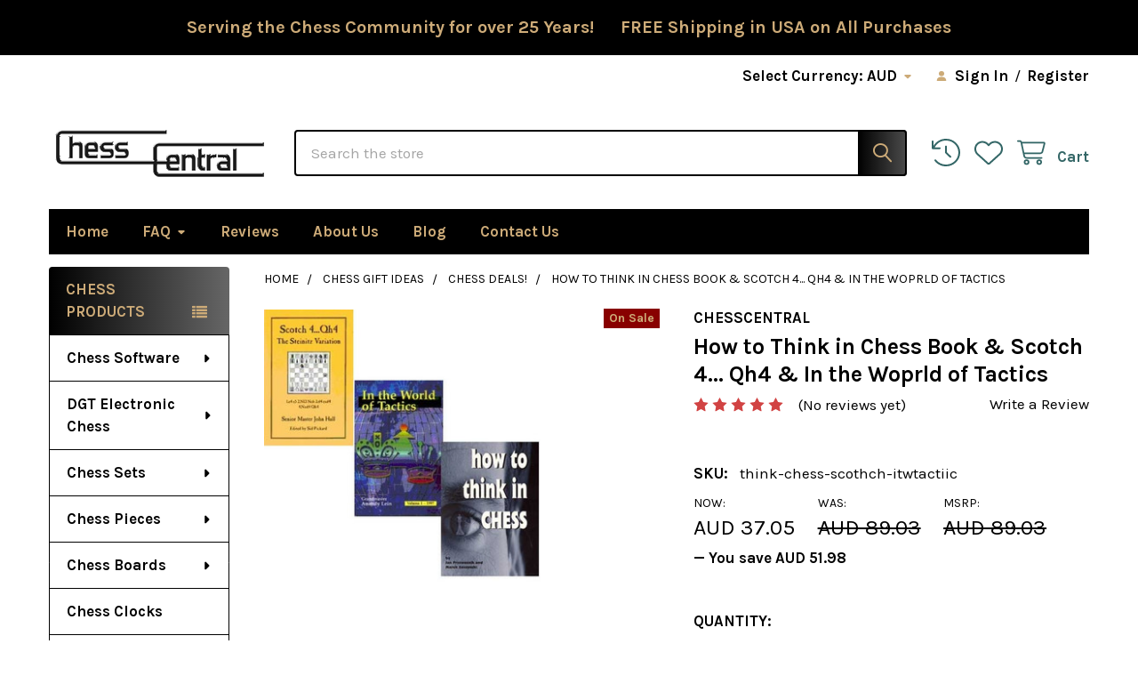

--- FILE ---
content_type: text/html; charset=UTF-8
request_url: https://www.chesscentral.com/how-to-think-in-chess-book-scotch-4-qh4-in-the-woprld-of-tactics/?setCurrencyId=4
body_size: 33570
content:

        <!DOCTYPE html>
<html class="no-js" lang="en">
        <head>
        <title>How to Think in Chess Book &amp; Scotch 4... Qh4 &amp; In the World of Tactics</title>
        <link rel="dns-prefetch preconnect" href="https://cdn11.bigcommerce.com/s-4zsly" crossorigin><link rel="dns-prefetch preconnect" href="https://fonts.googleapis.com/" crossorigin><link rel="dns-prefetch preconnect" href="https://fonts.gstatic.com/" crossorigin>
        <meta property="product:price:amount" content="37.05" /><meta property="product:price:currency" content="AUD" /><meta property="og:price:standard_amount" content="89.03" /><meta property="og:url" content="https://www.chesscentral.com/how-to-think-in-chess-book-scotch-4-qh4-in-the-woprld-of-tactics/" /><meta property="og:site_name" content="ChessCentral" /><meta name="keywords" content="How to Think in Chess Book &amp; Scotch 4... Qh4 &amp; In the World of Tactics"><meta name="description" content="How to Think in Chess Book &amp; Scotch 4... Qh4 &amp; In the World of Tactics Chess Books"><link rel='canonical' href='https://www.chesscentral.com/how-to-think-in-chess-book-scotch-4-qh4-in-the-woprld-of-tactics/' /><meta name='platform' content='bigcommerce.stencil' /><meta property="og:type" content="product" />
<meta property="og:title" content="How to Think in Chess Book &amp; Scotch 4... Qh4 &amp; In the Woprld of Tactics" />
<meta property="og:description" content="How to Think in Chess Book &amp; Scotch 4... Qh4 &amp; In the World of Tactics Chess Books" />
<meta property="og:image" content="https://cdn11.bigcommerce.com/s-4zsly/products/5027/images/6042/think-chess-scothch-itwtactiic-2__63643.1423075895.500.500.jpg?c=2" />
<meta property="og:availability" content="instock" />
<meta property="pinterest:richpins" content="enabled" />
        
         

        <link href="https://cdn11.bigcommerce.com/s-4zsly/product_images/favicon-chess.ico" rel="shortcut icon">
        <meta name="viewport" content="width=device-width, initial-scale=1">

        <script>
            document.documentElement.className = document.documentElement.className.replace('no-js', 'js');
        </script>

        <script>
    function browserSupportsAllFeatures() {
        return window.Promise
            && window.fetch
            && window.URL
            && window.URLSearchParams
            && window.WeakMap
            // object-fit support
            && ('objectFit' in document.documentElement.style);
    }

    function loadScript(src) {
        var js = document.createElement('script');
        js.src = src;
        js.onerror = function () {
            console.error('Failed to load polyfill script ' + src);
        };
        document.head.appendChild(js);
    }

    if (!browserSupportsAllFeatures()) {
        loadScript('https://cdn11.bigcommerce.com/s-4zsly/stencil/8d711b50-6840-013d-b219-1e129a97fa52/e/c671dee0-8a2d-013d-38b5-524862af96e8/dist/theme-bundle.polyfills.js');
    }
</script>
        <script>window.consentManagerTranslations = `{"locale":"en","locales":{"consent_manager.data_collection_warning":"en","consent_manager.accept_all_cookies":"en","consent_manager.gdpr_settings":"en","consent_manager.data_collection_preferences":"en","consent_manager.manage_data_collection_preferences":"en","consent_manager.use_data_by_cookies":"en","consent_manager.data_categories_table":"en","consent_manager.allow":"en","consent_manager.accept":"en","consent_manager.deny":"en","consent_manager.dismiss":"en","consent_manager.reject_all":"en","consent_manager.category":"en","consent_manager.purpose":"en","consent_manager.functional_category":"en","consent_manager.functional_purpose":"en","consent_manager.analytics_category":"en","consent_manager.analytics_purpose":"en","consent_manager.targeting_category":"en","consent_manager.advertising_category":"en","consent_manager.advertising_purpose":"en","consent_manager.essential_category":"en","consent_manager.esential_purpose":"en","consent_manager.yes":"en","consent_manager.no":"en","consent_manager.not_available":"en","consent_manager.cancel":"en","consent_manager.save":"en","consent_manager.back_to_preferences":"en","consent_manager.close_without_changes":"en","consent_manager.unsaved_changes":"en","consent_manager.by_using":"en","consent_manager.agree_on_data_collection":"en","consent_manager.change_preferences":"en","consent_manager.cancel_dialog_title":"en","consent_manager.privacy_policy":"en","consent_manager.allow_category_tracking":"en","consent_manager.disallow_category_tracking":"en"},"translations":{"consent_manager.data_collection_warning":"We use cookies (and other similar technologies) to collect data to improve your shopping experience.","consent_manager.accept_all_cookies":"Accept All Cookies","consent_manager.gdpr_settings":"Settings","consent_manager.data_collection_preferences":"Website Data Collection Preferences","consent_manager.manage_data_collection_preferences":"Manage Website Data Collection Preferences","consent_manager.use_data_by_cookies":" uses data collected by cookies and JavaScript libraries to improve your shopping experience.","consent_manager.data_categories_table":"The table below outlines how we use this data by category. To opt out of a category of data collection, select 'No' and save your preferences.","consent_manager.allow":"Allow","consent_manager.accept":"Accept","consent_manager.deny":"Deny","consent_manager.dismiss":"Dismiss","consent_manager.reject_all":"Reject all","consent_manager.category":"Category","consent_manager.purpose":"Purpose","consent_manager.functional_category":"Functional","consent_manager.functional_purpose":"Enables enhanced functionality, such as videos and live chat. If you do not allow these, then some or all of these functions may not work properly.","consent_manager.analytics_category":"Analytics","consent_manager.analytics_purpose":"Provide statistical information on site usage, e.g., web analytics so we can improve this website over time.","consent_manager.targeting_category":"Targeting","consent_manager.advertising_category":"Advertising","consent_manager.advertising_purpose":"Used to create profiles or personalize content to enhance your shopping experience.","consent_manager.essential_category":"Essential","consent_manager.esential_purpose":"Essential for the site and any requested services to work, but do not perform any additional or secondary function.","consent_manager.yes":"Yes","consent_manager.no":"No","consent_manager.not_available":"N/A","consent_manager.cancel":"Cancel","consent_manager.save":"Save","consent_manager.back_to_preferences":"Back to Preferences","consent_manager.close_without_changes":"You have unsaved changes to your data collection preferences. Are you sure you want to close without saving?","consent_manager.unsaved_changes":"You have unsaved changes","consent_manager.by_using":"By using our website, you're agreeing to our","consent_manager.agree_on_data_collection":"By using our website, you're agreeing to the collection of data as described in our ","consent_manager.change_preferences":"You can change your preferences at any time","consent_manager.cancel_dialog_title":"Are you sure you want to cancel?","consent_manager.privacy_policy":"Privacy Policy","consent_manager.allow_category_tracking":"Allow [CATEGORY_NAME] tracking","consent_manager.disallow_category_tracking":"Disallow [CATEGORY_NAME] tracking"}}`;</script>
        
        <script>
            window.lazySizesConfig = window.lazySizesConfig || {};
            window.lazySizesConfig.loadMode = 1;
        </script>
        <script async src="https://cdn11.bigcommerce.com/s-4zsly/stencil/8d711b50-6840-013d-b219-1e129a97fa52/e/c671dee0-8a2d-013d-38b5-524862af96e8/dist/theme-bundle.head_async.js"></script>

            <script>document.write('<link href="https://fonts.googleapis.com/css?family=Karla:700,400,400i,700i&display=swap" rel="stylesheet">'.replace('rel="stylesheet"', 'rel="preload" as="style" onload="this.onload=null;this.rel=\'stylesheet\'"'));</script>
            <noscript><link href="https://fonts.googleapis.com/css?family=Karla:700,400,400i,700i&display=swap" rel="stylesheet"></noscript>

            <link data-stencil-stylesheet href="https://cdn11.bigcommerce.com/s-4zsly/stencil/8d711b50-6840-013d-b219-1e129a97fa52/e/c671dee0-8a2d-013d-38b5-524862af96e8/css/theme-2394aa20-aace-013d-2c11-6e2385577da4.css" rel="stylesheet">

            <script>
                window.lazySizesConfig.loadHidden = false;
                window.lazySizesConfig.expand = 0;
            </script>
            <script>!function(n){"use strict";n.loadCSS||(n.loadCSS=function(){});var o=loadCSS.relpreload={};if(o.support=function(){var e;try{e=n.document.createElement("link").relList.supports("preload")}catch(t){e=!1}return function(){return e}}(),o.bindMediaToggle=function(t){var e=t.media||"all";function a(){t.addEventListener?t.removeEventListener("load",a):t.attachEvent&&t.detachEvent("onload",a),t.setAttribute("onload",null),t.media=e}t.addEventListener?t.addEventListener("load",a):t.attachEvent&&t.attachEvent("onload",a),setTimeout(function(){t.rel="stylesheet",t.media="only x"}),setTimeout(a,3e3)},o.poly=function(){if(!o.support())for(var t=n.document.getElementsByTagName("link"),e=0;e<t.length;e++){var a=t[e];"preload"!==a.rel||"style"!==a.getAttribute("as")||a.getAttribute("data-loadcss")||(a.setAttribute("data-loadcss",!0),o.bindMediaToggle(a))}},!o.support()){o.poly();var t=n.setInterval(o.poly,500);n.addEventListener?n.addEventListener("load",function(){o.poly(),n.clearInterval(t)}):n.attachEvent&&n.attachEvent("onload",function(){o.poly(),n.clearInterval(t)})}"undefined"!=typeof exports?exports.loadCSS=loadCSS:n.loadCSS=loadCSS}("undefined"!=typeof global?global:this);</script>            <!-- Start Tracking Code for analytics_googleanalytics4 -->

<script data-cfasync="false" src="https://cdn11.bigcommerce.com/shared/js/google_analytics4_bodl_subscribers-358423becf5d870b8b603a81de597c10f6bc7699.js" integrity="sha256-gtOfJ3Avc1pEE/hx6SKj/96cca7JvfqllWA9FTQJyfI=" crossorigin="anonymous"></script>
<script data-cfasync="false">
  (function () {
    window.dataLayer = window.dataLayer || [];

    function gtag(){
        dataLayer.push(arguments);
    }

    function initGA4(event) {
         function setupGtag() {
            function configureGtag() {
                gtag('js', new Date());
                gtag('set', 'developer_id.dMjk3Nj', true);
                gtag('config', 'G-2YJ056WJCR');
            }

            var script = document.createElement('script');

            script.src = 'https://www.googletagmanager.com/gtag/js?id=G-2YJ056WJCR';
            script.async = true;
            script.onload = configureGtag;

            document.head.appendChild(script);
        }

        setupGtag();

        if (typeof subscribeOnBodlEvents === 'function') {
            subscribeOnBodlEvents('G-2YJ056WJCR', false);
        }

        window.removeEventListener(event.type, initGA4);
    }

    

    var eventName = document.readyState === 'complete' ? 'consentScriptsLoaded' : 'DOMContentLoaded';
    window.addEventListener(eventName, initGA4, false);
  })()
</script>

<!-- End Tracking Code for analytics_googleanalytics4 -->

<!-- Start Tracking Code for analytics_siteverification -->

<meta name="google-site-verification" content="iezCq9eVmle2-6Hhubm2XmePtE2OcG_QQLj0BKg7NFU" />

<!-- End Tracking Code for analytics_siteverification -->

<!-- Start Tracking Code for analytics_visualwebsiteoptimizer -->

<script>
  (function(i,s,o,g,r,a,m){i['GoogleAnalyticsObject']=r;i[r]=i[r]||function(){
  (i[r].q=i[r].q||[]).push(arguments)},i[r].l=1*new Date();a=s.createElement(o),
  m=s.getElementsByTagName(o)[0];a.async=1;a.src=g;m.parentNode.insertBefore(a,m)
  })(window,document,'script','//www.google-analytics.com/analytics.js','ga');

  ga('create', 'UA-67586308-1', 'auto');
  ga('send', 'pageview');

</script>

<!-- End Tracking Code for analytics_visualwebsiteoptimizer -->


<script type="text/javascript" src="https://checkout-sdk.bigcommerce.com/v1/loader.js" defer ></script>
<script src="https://www.google.com/recaptcha/api.js" async defer></script>
<script type="text/javascript">
var BCData = {"product_attributes":{"sku":"think-chess-scothch-itwtactiic","upc":null,"mpn":null,"gtin":null,"weight":null,"base":true,"image":null,"price":{"without_tax":{"formatted":"AUD 37.05","value":37.05,"currency":"AUD"},"tax_label":"Tax","sale_price_without_tax":{"formatted":"AUD 37.05","value":37.05,"currency":"AUD"},"non_sale_price_without_tax":{"formatted":"AUD 89.03","value":89.03,"currency":"AUD"},"rrp_without_tax":{"formatted":"AUD 89.03","value":89.03,"currency":"AUD"},"saved":{"formatted":"AUD 51.98","value":51.98,"currency":"AUD"}},"stock":null,"instock":true,"stock_message":null,"purchasable":true,"purchasing_message":null,"call_for_price_message":null}};
</script>
<script>
    (function() {
        var css = document.createElement('style');
        css.innerHTML = '.emthemesModez-categoryPage-mainImage { display: none !important }';
        document.head.appendChild(css);
    })();
</script><!-- Global site tag (gtag.js) - Google Ads: AW-528332789 -->
<script async src="https://www.googletagmanager.com/gtag/js?id=AW-528332789"></script>
<script>
  window.dataLayer = window.dataLayer || [];
  function gtag(){dataLayer.push(arguments);}
  gtag('js', new Date());

  gtag('config', 'AW-528332789');
  gtag('set', 'developer_id.dMjk3Nj', true);
</script>
<!-- GA4 Code Start: View Product Content -->
<script>
  gtag('event', 'view_item', {
    send_to: 'AW-528332789',
    ecomm_pagetype: 'product',
    currency: 'AUD',
    items: [{
      id: 'think-chess-scothch-itwtactiic',
      name: 'How to Think in Chess Book &amp; Scotch 4... Qh4 &amp; In the Woprld of Tactics',
      quantity: 1,
      google_business_vertical: 'retail',
      currency: "AUD",
      price: 37.05,
    }],
    value: 37.05,
  });
</script>

 <script data-cfasync="false" src="https://microapps.bigcommerce.com/bodl-events/1.9.4/index.js" integrity="sha256-Y0tDj1qsyiKBRibKllwV0ZJ1aFlGYaHHGl/oUFoXJ7Y=" nonce="" crossorigin="anonymous"></script>
 <script data-cfasync="false" nonce="">

 (function() {
    function decodeBase64(base64) {
       const text = atob(base64);
       const length = text.length;
       const bytes = new Uint8Array(length);
       for (let i = 0; i < length; i++) {
          bytes[i] = text.charCodeAt(i);
       }
       const decoder = new TextDecoder();
       return decoder.decode(bytes);
    }
    window.bodl = JSON.parse(decodeBase64("[base64]"));
 })()

 </script>

<script nonce="">
(function () {
    var xmlHttp = new XMLHttpRequest();

    xmlHttp.open('POST', 'https://bes.gcp.data.bigcommerce.com/nobot');
    xmlHttp.setRequestHeader('Content-Type', 'application/json');
    xmlHttp.send('{"store_id":"812972","timezone_offset":"-4.0","timestamp":"2026-01-21T18:08:14.89034900Z","visit_id":"51386de5-b856-4082-b7db-43614832b6f5","channel_id":1}');
})();
</script>



        <!-- snippet location htmlhead -->

                    <link href="https://cdn11.bigcommerce.com/s-4zsly/images/stencil/608x608/products/5027/6042/think-chess-scothch-itwtactiic-2__63643.1423075895.jpg?c=2" rel="preload" as="image">

    </head>
    <body class="csscolumns papaSupermarket-layout--left-sidebar 
        papaSupermarket-style--compact
        papaSupermarket-pageType--product 
        papaSupermarket-page--pages-product 
        emthemesModez-productUniform
        
        papaSupermarket--showAllCategoriesMenu
        papaSupermarket--showSubcategoriesMenu
        
        
        
        
        
        " id="topOfPage">


        <!-- snippet location header -->
        <svg data-src="https://cdn11.bigcommerce.com/s-4zsly/stencil/8d711b50-6840-013d-b219-1e129a97fa52/e/c671dee0-8a2d-013d-38b5-524862af96e8/img/icon-sprite.svg" class="icons-svg-sprite"></svg>

            <div data-emthemesmodez-remote-banner="emthemesModezBannersBlockAdvTopHeader"></div>
<header class="header" role="banner" >
    <a href="#" class="mobileMenu-toggle" data-mobile-menu-toggle="menu">
        <span class="mobileMenu-toggleIcon">Toggle menu</span>
    </a>

        <div class="emthemesModez-header-topSection">
            <div class="container">
                <nav class="navUser navUser--storeInfo">
    <ul class="navUser-section">
    </ul>
</nav>

<nav class="navUser">


        <ul class="navUser-section">
    <li class="navUser-item">
        <a class="navUser-action navUser-action--currencySelector has-dropdown" href="#" data-dropdown="currencySelection" aria-controls="currencySelection" aria-expanded="false"><span class='emthemesModez-currency-label'>Select Currency:&nbsp;</span><span class='emthemesModez-currency-value'>AUD</span> <i class="icon" aria-hidden="true"><svg><use href="#icon-caret-down" /></svg></i></a>
        <ul class="dropdown-menu" id="currencySelection" data-dropdown-content aria-hidden="true" tabindex="-1">
            <li class="dropdown-menu-item">
                <a href="https://www.chesscentral.com/how-to-think-in-chess-book-scotch-4-qh4-in-the-woprld-of-tactics/?setCurrencyId=1"
                   data-currency-code="USD"
                   data-cart-currency-switch-url="https://www.chesscentral.com/cart/change-currency"
                   data-warning="Promotions and gift certificates that don&#x27;t apply to the new currency will be removed from your cart. Are you sure you want to continue?"
                >
                US Dollars
                </a>
            </li>
            <li class="dropdown-menu-item">
                <a href="https://www.chesscentral.com/how-to-think-in-chess-book-scotch-4-qh4-in-the-woprld-of-tactics/?setCurrencyId=2"
                   data-currency-code="EUR"
                   data-cart-currency-switch-url="https://www.chesscentral.com/cart/change-currency"
                   data-warning="Promotions and gift certificates that don&#x27;t apply to the new currency will be removed from your cart. Are you sure you want to continue?"
                >
                EURO
                </a>
            </li>
            <li class="dropdown-menu-item">
                <a href="https://www.chesscentral.com/how-to-think-in-chess-book-scotch-4-qh4-in-the-woprld-of-tactics/?setCurrencyId=3"
                   data-currency-code="GBP"
                   data-cart-currency-switch-url="https://www.chesscentral.com/cart/change-currency"
                   data-warning="Promotions and gift certificates that don&#x27;t apply to the new currency will be removed from your cart. Are you sure you want to continue?"
                >
                British Pounds
                </a>
            </li>
            <li class="dropdown-menu-item">
                <a href="https://www.chesscentral.com/how-to-think-in-chess-book-scotch-4-qh4-in-the-woprld-of-tactics/?setCurrencyId=4"
                   data-currency-code="AUD"
                   data-cart-currency-switch-url="https://www.chesscentral.com/cart/change-currency"
                   data-warning="Promotions and gift certificates that don&#x27;t apply to the new currency will be removed from your cart. Are you sure you want to continue?"
                >
                <strong>Australia</strong>
                </a>
            </li>
            <li class="dropdown-menu-item">
                <a href="https://www.chesscentral.com/how-to-think-in-chess-book-scotch-4-qh4-in-the-woprld-of-tactics/?setCurrencyId=5"
                   data-currency-code="CAD"
                   data-cart-currency-switch-url="https://www.chesscentral.com/cart/change-currency"
                   data-warning="Promotions and gift certificates that don&#x27;t apply to the new currency will be removed from your cart. Are you sure you want to continue?"
                >
                Canadian Dollar
                </a>
            </li>
        </ul>
    </li>
</ul>

    <ul class="navUser-section">
        


        <li class="navUser-item navUser-item--account">
                <a class="navUser-action" href="/login.php">
                    <i class="icon"><svg><use href="#icon-user-solid" /></svg></i>
                    <span class="navUser-item-loginLabel">Sign In</span>
                </a>
                    <span class="navUser-or">/</span> <a class="navUser-action" href="/login.php?action=create_account">Register</a>
        </li>
    </ul>
</nav>            </div>
        </div>

    <div class="emthemesModez-header-userSection emthemesModez-header-userSection--logo-left">
        <div class="container">
                <div class="header-logo header-logo--left">
                    <a href="https://www.chesscentral.com/" data-instantload='{"page":"home"}'>
            <div class="header-logo-image-container">
                <img class="header-logo-image" src="https://cdn11.bigcommerce.com/s-4zsly/images/stencil/250x80/logo_chesscentral-black2-300_1716984656__80089.original.gif" srcset="https://cdn11.bigcommerce.com/s-4zsly/images/stencil/250x100/logo_chesscentral-black2-300_1716984656__80089.original.gif 1x, https://cdn11.bigcommerce.com/s-4zsly/images/stencil/500w/logo_chesscentral-black2-300_1716984656__80089.original.gif 2x" alt="ChessCentral" title="ChessCentral">
            </div>
</a>
                </div>

            <nav class="navUser">
    
    <ul class="navUser-section navUser-section--alt">
        <li class="navUser-item navUser-item--recentlyViewed">
            <a class="navUser-action navUser-action--recentlyViewed" href="#recently-viewed" data-dropdown="recently-viewed-dropdown" data-options="align:right" title="Recently Viewed" style="display:none">
                <i class="icon"><svg><use href="#icon-recent-list" /></svg></i>
                <span class="navUser-item-recentlyViewedLabel"><span class='firstword'>Recently </span>Viewed</span>
            </a>
            <div class="dropdown-menu" id="recently-viewed-dropdown" data-dropdown-content aria-hidden="true"></div>
        </li>


            <li class="navUser-item">
                <a class="navUser-action navUser-action--wishlist" href="/wishlist.php" title="Wish Lists">
                    <i class="icon"><svg><use href="#icon-heart" /></svg></i>
                    <span class="navUser-item-wishlistLabel"><span class='firstword'>Wish </span>Lists</span>
                </a>
            </li>
        


        <li class="navUser-item navUser-item--cart">
            <a
                class="navUser-action navUser-action--cart"
                data-cart-preview
                data-dropdown="cart-preview-dropdown"
                data-options="align:right"
                href="/cart.php"
                title="Cart">
                <i class="icon"><svg><use href="#icon-cart" /></svg></i>
                <span class="_rows">
                    <span class="countPill cart-quantity"></span>
                    <span class="navUser-item-cartLabel">Cart</span>
                </span>
            </a>

            <div class="dropdown-menu" id="cart-preview-dropdown" data-dropdown-content aria-hidden="true"></div>
        </li>
    </ul>
</nav>

            <div class="emthemesModez-quickSearch" data-prevent-quick-search-close>
    <!-- snippet location forms_search -->
    <form class="form" action="/search.php">
        <fieldset class="form-fieldset">
            <div class="form-field">
                <label class="is-srOnly" for="search_query">Search</label>
                <div class="form-prefixPostfix wrap">
                    <input class="form-input" data-search-quick name="search_query" id="search_query" data-error-message="Search field cannot be empty." placeholder="Search the store" autocomplete="off">
                    <input type="submit" class="button button--primary form-prefixPostfix-button--postfix" value="Search" />
                </div>
            </div>
        </fieldset>
    </form>
</div>        </div>
    </div>

    <div class="navPages-container" id="menu" data-menu>
        <div class="container">
            <nav class="navPages">

        <div class="emthemesModez-navPages-verticalCategories-container">
            <a class="navPages-action has-subMenu" role="none">Chess Products</a>
            <div class="emthemesModez-verticalCategories is-open " id="emthemesModez-verticalCategories" data-emthemesmodez-fix-height="emthemesModez-section1-container">
                <ul class="navPages-list navPages-list--categories">

                            <li class="navPages-item">
                                <a class="navPages-action has-subMenu " href="https://www.chesscentral.com/chess-software/"
    data-instantload
    
    data-collapsible="navPages-254"
    data-collapsible-disabled-breakpoint="medium"
    data-collapsible-disabled-state="open"
    data-collapsible-enabled-state="closed">
    Chess Software <i class="icon navPages-action-moreIcon" aria-hidden="true"><svg><use href="#icon-caret-down" /></svg></i>
</a>
<div class="navPage-subMenu
    " id="navPages-254" aria-hidden="true" tabindex="-1">
            <div class="navPage-subMenu-rightBanners" data-emthemesmodez-remote-banner="emthemesModezBannersBlockMegaMenuRight0"></div>
    <ul class="navPage-subMenu-list">
        <li class="navPage-subMenu-item">
            <a class="navPage-subMenu-action navPages-action" href="https://www.chesscentral.com/chess-software/" data-instantload>All Chess Software</a>
        </li>
            <li class="navPage-subMenu-item">
                    <a class="navPage-subMenu-action navPages-action" href="https://www.chesscentral.com/categories/chess-software/chess-playing.html" data-instantload >Chess Playing</a>
            </li>
            <li class="navPage-subMenu-item">
                    <a
                        class="navPage-subMenu-action navPages-action has-subMenu"
                        href="https://www.chesscentral.com/categories/chess-software/improve-at-chess-software.html"
                        data-instantload
                        
                        data-collapsible="navPages-256"
                        data-collapsible-disabled-breakpoint="medium"
                        data-collapsible-disabled-state="open"
                        data-collapsible-enabled-state="closed">
                        Chess Training  <i class="icon navPages-action-moreIcon" aria-hidden="true"><svg><use href="#icon-caret-down" /></svg></i>
                    </a>
                    <ul class="navPage-childList" id="navPages-256">
                        <li class="navPage-childList-item">
                            <a class="navPage-childList-action navPages-action" href="https://www.chesscentral.com/categories/chess-software/improve-at-chess-software.html" data-instantload>All Chess Training </a>
                        </li>
                        <li class="navPage-childList-item">
                                <a
        class="navPage-childList-action navPages-action has-subMenu" 
        href="https://www.chesscentral.com/categories/chess-software/chess-training/chess-opening.html"
        data-instantload
        
        data-collapsible="navPages-257"
        data-collapsible-disabled-breakpoint="medium"
        data-collapsible-disabled-state="open"
        data-collapsible-enabled-state="closed">
        Chess Opening <i class="icon navPages-action-moreIcon" aria-hidden="true"><svg><use href="#icon-caret-down" /></svg></i>
    </a>
    <ul class="navPage-childList" id="navPages-257">
        <li class="navPage-childList-item">
            <a class="navPage-childList-action navPages-action" data-instantload href="https://www.chesscentral.com/categories/chess-software/chess-training/chess-opening.html">All Chess Opening</a>
        </li>
            <li class="navPage-childList-item">
                    <a class="navPage-childList-action navPages-action" data-instantload href="https://www.chesscentral.com/categories/chess-software/chess-training/chess-opening/kings-pawn.html" >King&#x27;s Pawn</a>
            </li>
            <li class="navPage-childList-item">
                    <a class="navPage-childList-action navPages-action" data-instantload href="https://www.chesscentral.com/categories/chess-software/chess-training/chess-opening/queens-pawn.html" >Queen&#x27;s Pawn</a>
            </li>
            <li class="navPage-childList-item">
                    <a class="navPage-childList-action navPages-action" data-instantload href="https://www.chesscentral.com/categories/chess-software/chess-training/chess-opening/flank-openings.html" >Flank Openings</a>
            </li>
            <li class="navPage-childList-item">
                    <a class="navPage-childList-action navPages-action" data-instantload href="https://www.chesscentral.com/categories/chess-software/chess-training/chess-opening/general-openings.html" >General Openings</a>
            </li>
    </ul>
                        </li>
                        <li class="navPage-childList-item">
                                <a class="navPage-childList-action navPages-action" data-instantload href="https://www.chesscentral.com/categories/chess-software/chess-training/chess-middlegame.html" >Chess Middlegame</a>
                        </li>
                        <li class="navPage-childList-item">
                                <a class="navPage-childList-action navPages-action" data-instantload href="https://www.chesscentral.com/categories/chess-software/chess-training/chess-endgame.html" >Chess Endgame</a>
                        </li>
                        <li class="navPage-childList-item">
                                <a class="navPage-childList-action navPages-action" data-instantload href="https://www.chesscentral.com/categories/chess-software/chess-training/chess-biography.html" >Chess Biography</a>
                        </li>
                        <li class="navPage-childList-item">
                                <a class="navPage-childList-action navPages-action" data-instantload href="https://www.chesscentral.com/categories/chess-software/chess-training/beginner-chess.html" >Beginner Chess</a>
                        </li>
                        <li class="navPage-childList-item">
                                <a class="navPage-childList-action navPages-action" data-instantload href="https://www.chesscentral.com/categories/chess-software/chess-training/general-chess.html" >General Chess</a>
                        </li>
                    </ul>
            </li>
            <li class="navPage-subMenu-item">
                    <a class="navPage-subMenu-action navPages-action" href="https://www.chesscentral.com/categories/chess-software/chessbase-18.html" data-instantload >ChessBase 18</a>
            </li>
            <li class="navPage-subMenu-item">
                    <a class="navPage-subMenu-action navPages-action" href="https://www.chesscentral.com/categories/chess-software/chess-databases.html" data-instantload >Chess Databases</a>
            </li>
            <li class="navPage-subMenu-item">
                    <a class="navPage-subMenu-action navPages-action" href="https://www.chesscentral.com/categories/chess-software/chess-game-collections.html" data-instantload >Chess Game Collections</a>
            </li>
            <li class="navPage-subMenu-item">
                    <a class="navPage-subMenu-action navPages-action" href="https://www.chesscentral.com/categories/chess-software/streaming-trainers.html" data-instantload >Streaming Trainers</a>
            </li>
            <li class="navPage-subMenu-item">
                    <a class="navPage-subMenu-action navPages-action" href="https://www.chesscentral.com/chess-software/mac-chess-software/" data-instantload >Mac Chess Software</a>
            </li>
    </ul>
            <div class="navPage-subMenu-bottomBanners" data-emthemesmodez-remote-banner="emthemesModezBannersBlockMegaMenuBottom0"></div>
</div>
                            </li>
                            <li class="navPages-item">
                                <a class="navPages-action has-subMenu " href="https://www.chesscentral.com/categories/dgt-electronic-chess.html"
    data-instantload
    
    data-collapsible="navPages-400"
    data-collapsible-disabled-breakpoint="medium"
    data-collapsible-disabled-state="open"
    data-collapsible-enabled-state="closed">
    DGT Electronic Chess <i class="icon navPages-action-moreIcon" aria-hidden="true"><svg><use href="#icon-caret-down" /></svg></i>
</a>
<div class="navPage-subMenu
    " id="navPages-400" aria-hidden="true" tabindex="-1">
            <div class="navPage-subMenu-rightBanners" data-emthemesmodez-remote-banner="emthemesModezBannersBlockMegaMenuRight1"></div>
    <ul class="navPage-subMenu-list">
        <li class="navPage-subMenu-item">
            <a class="navPage-subMenu-action navPages-action" href="https://www.chesscentral.com/categories/dgt-electronic-chess.html" data-instantload>All DGT Electronic Chess</a>
        </li>
            <li class="navPage-subMenu-item">
                    <a class="navPage-subMenu-action navPages-action" href="https://www.chesscentral.com/categories/electronic-chess/chess-computers.html" data-instantload >Chess Computers</a>
            </li>
            <li class="navPage-subMenu-item">
                    <a class="navPage-subMenu-action navPages-action" href="https://www.chesscentral.com/categories/dgt-electronic-chess/dgt-wireless-boards.html" data-instantload >DGT Wireless Boards</a>
            </li>
            <li class="navPage-subMenu-item">
                    <a class="navPage-subMenu-action navPages-action" href="https://www.chesscentral.com/categories/dgt-electronic-chess/dgt-usb-boards.html" data-instantload >DGT USB Boards</a>
            </li>
            <li class="navPage-subMenu-item">
                    <a class="navPage-subMenu-action navPages-action" href="https://www.chesscentral.com/categories/dgt-electronic-chess/dgt-electronic-pieces.html" data-instantload >DGT Electronic Pieces</a>
            </li>
            <li class="navPage-subMenu-item">
                    <a class="navPage-subMenu-action navPages-action" href="https://www.chesscentral.com/categories/electronic-chess/accessories.html" data-instantload >Accessories</a>
            </li>
    </ul>
            <div class="navPage-subMenu-bottomBanners" data-emthemesmodez-remote-banner="emthemesModezBannersBlockMegaMenuBottom1"></div>
</div>
                            </li>
                            <li class="navPages-item">
                                <a class="navPages-action has-subMenu " href="https://www.chesscentral.com/categories/chess-sets.html"
    data-instantload
    
    data-collapsible="navPages-580"
    data-collapsible-disabled-breakpoint="medium"
    data-collapsible-disabled-state="open"
    data-collapsible-enabled-state="closed">
    Chess Sets <i class="icon navPages-action-moreIcon" aria-hidden="true"><svg><use href="#icon-caret-down" /></svg></i>
</a>
<div class="navPage-subMenu
    " id="navPages-580" aria-hidden="true" tabindex="-1">
            <div class="navPage-subMenu-rightBanners" data-emthemesmodez-remote-banner="emthemesModezBannersBlockMegaMenuRight2"></div>
    <ul class="navPage-subMenu-list">
        <li class="navPage-subMenu-item">
            <a class="navPage-subMenu-action navPages-action" href="https://www.chesscentral.com/categories/chess-sets.html" data-instantload>All Chess Sets</a>
        </li>
            <li class="navPage-subMenu-item">
                    <a class="navPage-subMenu-action navPages-action" href="https://www.chesscentral.com/categories/chess-sets/champion-collection.html" data-instantload >Champion Collection</a>
            </li>
            <li class="navPage-subMenu-item">
                    <a class="navPage-subMenu-action navPages-action" href="https://www.chesscentral.com/categories/chess-sets/sets-with-storage.html" data-instantload >Sets with Storage</a>
            </li>
            <li class="navPage-subMenu-item">
                    <a class="navPage-subMenu-action navPages-action" href="https://www.chesscentral.com/categories/chess-sets/adult-chess-sets.html" data-instantload >Adult Chess Sets</a>
            </li>
            <li class="navPage-subMenu-item">
                    <a class="navPage-subMenu-action navPages-action" href="https://www.chesscentral.com/categories/chess-sets/kids-chess-sets.html" data-instantload >Kids Chess Sets</a>
            </li>
            <li class="navPage-subMenu-item">
                    <a class="navPage-subMenu-action navPages-action" href="https://www.chesscentral.com/categories/chess-sets/themed-chess-sets.html" data-instantload >Themed Chess Sets</a>
            </li>
            <li class="navPage-subMenu-item">
                    <a class="navPage-subMenu-action navPages-action" href="https://www.chesscentral.com/categories/chess-sets/value-chess-sets.html" data-instantload >Value Chess Sets</a>
            </li>
            <li class="navPage-subMenu-item">
                    <a class="navPage-subMenu-action navPages-action" href="https://www.chesscentral.com/categories/chess-sets/metal-stone-chess-sets.html" data-instantload >Metal  &amp; Stone Chess sets</a>
            </li>
    </ul>
            <div class="navPage-subMenu-bottomBanners" data-emthemesmodez-remote-banner="emthemesModezBannersBlockMegaMenuBottom2"></div>
</div>
                            </li>
                            <li class="navPages-item">
                                <a class="navPages-action has-subMenu " href="https://www.chesscentral.com/chess-pieces/"
    data-instantload
    
    data-collapsible="navPages-299"
    data-collapsible-disabled-breakpoint="medium"
    data-collapsible-disabled-state="open"
    data-collapsible-enabled-state="closed">
    Chess Pieces <i class="icon navPages-action-moreIcon" aria-hidden="true"><svg><use href="#icon-caret-down" /></svg></i>
</a>
<div class="navPage-subMenu
    " id="navPages-299" aria-hidden="true" tabindex="-1">
            <div class="navPage-subMenu-rightBanners" data-emthemesmodez-remote-banner="emthemesModezBannersBlockMegaMenuRight3"></div>
    <ul class="navPage-subMenu-list">
        <li class="navPage-subMenu-item">
            <a class="navPage-subMenu-action navPages-action" href="https://www.chesscentral.com/chess-pieces/" data-instantload>All Chess Pieces</a>
        </li>
            <li class="navPage-subMenu-item">
                    <a class="navPage-subMenu-action navPages-action" href="https://www.chesscentral.com/chess-pieces/wood-chess-pieces/" data-instantload >Wood Chess Pieces</a>
            </li>
            <li class="navPage-subMenu-item">
                    <a class="navPage-subMenu-action navPages-action" href="https://www.chesscentral.com/categories/chess-pieces/plastic-chess-pieces.html" data-instantload >Plastic Chess Pieces</a>
            </li>
            <li class="navPage-subMenu-item">
                    <a class="navPage-subMenu-action navPages-action" href="https://www.chesscentral.com/chess-pieces/theme-chess-pieces/" data-instantload >Theme Chess Pieces</a>
            </li>
            <li class="navPage-subMenu-item">
                    <a class="navPage-subMenu-action navPages-action" href="https://www.chesscentral.com/categories/chess-pieces/metal-stone-pieces.html" data-instantload >Metal &amp; Stone Pieces</a>
            </li>
            <li class="navPage-subMenu-item">
                    <a class="navPage-subMenu-action navPages-action" href="https://www.chesscentral.com/categories/chess-pieces/electronic-chess-pieces.html" data-instantload >Electronic Chess Pieces</a>
            </li>
    </ul>
            <div class="navPage-subMenu-bottomBanners" data-emthemesmodez-remote-banner="emthemesModezBannersBlockMegaMenuBottom3"></div>
</div>
                            </li>
                            <li class="navPages-item">
                                <a class="navPages-action has-subMenu " href="https://www.chesscentral.com/chess-boards/"
    data-instantload
    
    data-collapsible="navPages-268"
    data-collapsible-disabled-breakpoint="medium"
    data-collapsible-disabled-state="open"
    data-collapsible-enabled-state="closed">
    Chess Boards <i class="icon navPages-action-moreIcon" aria-hidden="true"><svg><use href="#icon-caret-down" /></svg></i>
</a>
<div class="navPage-subMenu
    " id="navPages-268" aria-hidden="true" tabindex="-1">
            <div class="navPage-subMenu-rightBanners" data-emthemesmodez-remote-banner="emthemesModezBannersBlockMegaMenuRight4"></div>
    <ul class="navPage-subMenu-list">
        <li class="navPage-subMenu-item">
            <a class="navPage-subMenu-action navPages-action" href="https://www.chesscentral.com/chess-boards/" data-instantload>All Chess Boards</a>
        </li>
            <li class="navPage-subMenu-item">
                    <a class="navPage-subMenu-action navPages-action" href="https://www.chesscentral.com/categories/chess-boards/square-2-or-more.html" data-instantload >Square 2&quot; or More</a>
            </li>
            <li class="navPage-subMenu-item">
                    <a class="navPage-subMenu-action navPages-action" href="https://www.chesscentral.com/categories/chess-boards/square-1-to-1-875.html" data-instantload >Square 1&quot; to 1.875&quot;</a>
            </li>
    </ul>
            <div class="navPage-subMenu-bottomBanners" data-emthemesmodez-remote-banner="emthemesModezBannersBlockMegaMenuBottom4"></div>
</div>
                            </li>
                            <li class="navPages-item">
                                <a class="navPages-action" href="https://www.chesscentral.com/categories/chess-clocks.html" data-instantload >Chess Clocks</a>
                            </li>
                            <li class="navPages-item">
                                <a class="navPages-action has-subMenu " href="https://www.chesscentral.com/categories/chess-e-books.html"
    data-instantload
    
    data-collapsible="navPages-265"
    data-collapsible-disabled-breakpoint="medium"
    data-collapsible-disabled-state="open"
    data-collapsible-enabled-state="closed">
    Chess E-Books <i class="icon navPages-action-moreIcon" aria-hidden="true"><svg><use href="#icon-caret-down" /></svg></i>
</a>
<div class="navPage-subMenu
    " id="navPages-265" aria-hidden="true" tabindex="-1">
            <div class="navPage-subMenu-rightBanners" data-emthemesmodez-remote-banner="emthemesModezBannersBlockMegaMenuRight6"></div>
    <ul class="navPage-subMenu-list">
        <li class="navPage-subMenu-item">
            <a class="navPage-subMenu-action navPages-action" href="https://www.chesscentral.com/categories/chess-e-books.html" data-instantload>All Chess E-Books</a>
        </li>
            <li class="navPage-subMenu-item">
                    <a class="navPage-subMenu-action navPages-action" href="https://www.chesscentral.com/categories/chess-e-books/by-chesscentral.html" data-instantload >By ChessCentral</a>
            </li>
            <li class="navPage-subMenu-item">
                    <a
                        class="navPage-subMenu-action navPages-action has-subMenu"
                        href="https://www.chesscentral.com/categories/chess-e-books/chess-opening.html"
                        data-instantload
                        
                        data-collapsible="navPages-497"
                        data-collapsible-disabled-breakpoint="medium"
                        data-collapsible-disabled-state="open"
                        data-collapsible-enabled-state="closed">
                        Chess Opening <i class="icon navPages-action-moreIcon" aria-hidden="true"><svg><use href="#icon-caret-down" /></svg></i>
                    </a>
                    <ul class="navPage-childList" id="navPages-497">
                        <li class="navPage-childList-item">
                            <a class="navPage-childList-action navPages-action" href="https://www.chesscentral.com/categories/chess-e-books/chess-opening.html" data-instantload>All Chess Opening</a>
                        </li>
                        <li class="navPage-childList-item">
                                <a class="navPage-childList-action navPages-action" data-instantload href="https://www.chesscentral.com/categories/chess-e-books/chess-opening/kings-pawn.html" >King&#x27;s Pawn</a>
                        </li>
                        <li class="navPage-childList-item">
                                <a class="navPage-childList-action navPages-action" data-instantload href="https://www.chesscentral.com/categories/chess-e-books/chess-opening/queens-pawn.html" >Queen&#x27;s Pawn</a>
                        </li>
                        <li class="navPage-childList-item">
                                <a class="navPage-childList-action navPages-action" data-instantload href="https://www.chesscentral.com/categories/chess-downloads/chess-e-book-downloads/chess-opening-e-books/flank-openings.html" >Flank Openings</a>
                        </li>
                        <li class="navPage-childList-item">
                                <a class="navPage-childList-action navPages-action" data-instantload href="https://www.chesscentral.com/categories/chess-e-books/chess-opening/other-openings.html" >Other Openings</a>
                        </li>
                    </ul>
            </li>
            <li class="navPage-subMenu-item">
                    <a class="navPage-subMenu-action navPages-action" href="https://www.chesscentral.com/categories/chess-e-books/chess-middlegame.html" data-instantload >Chess Middlegame</a>
            </li>
            <li class="navPage-subMenu-item">
                    <a class="navPage-subMenu-action navPages-action" href="https://www.chesscentral.com/categories/chess-e-books/chess-endgame.html" data-instantload >Chess Endgame</a>
            </li>
            <li class="navPage-subMenu-item">
                    <a class="navPage-subMenu-action navPages-action" href="https://www.chesscentral.com/categories/chess-e-books/other-e-books.html" data-instantload >Other E-Books</a>
            </li>
    </ul>
            <div class="navPage-subMenu-bottomBanners" data-emthemesmodez-remote-banner="emthemesModezBannersBlockMegaMenuBottom6"></div>
</div>
                            </li>
                            <li class="navPages-item">
                                <a class="navPages-action has-subMenu " href="https://www.chesscentral.com/categories/chess-on-video.html"
    data-instantload
    
    data-collapsible="navPages-271"
    data-collapsible-disabled-breakpoint="medium"
    data-collapsible-disabled-state="open"
    data-collapsible-enabled-state="closed">
    Chess on Video <i class="icon navPages-action-moreIcon" aria-hidden="true"><svg><use href="#icon-caret-down" /></svg></i>
</a>
<div class="navPage-subMenu
    " id="navPages-271" aria-hidden="true" tabindex="-1">
            <div class="navPage-subMenu-rightBanners" data-emthemesmodez-remote-banner="emthemesModezBannersBlockMegaMenuRight7"></div>
    <ul class="navPage-subMenu-list">
        <li class="navPage-subMenu-item">
            <a class="navPage-subMenu-action navPages-action" href="https://www.chesscentral.com/categories/chess-on-video.html" data-instantload>All Chess on Video</a>
        </li>
            <li class="navPage-subMenu-item">
                    <a
                        class="navPage-subMenu-action navPages-action has-subMenu"
                        href="https://www.chesscentral.com/categories/chess-on-video/chess-opening.html"
                        data-instantload
                        
                        data-collapsible="navPages-311"
                        data-collapsible-disabled-breakpoint="medium"
                        data-collapsible-disabled-state="open"
                        data-collapsible-enabled-state="closed">
                        Chess Opening <i class="icon navPages-action-moreIcon" aria-hidden="true"><svg><use href="#icon-caret-down" /></svg></i>
                    </a>
                    <ul class="navPage-childList" id="navPages-311">
                        <li class="navPage-childList-item">
                            <a class="navPage-childList-action navPages-action" href="https://www.chesscentral.com/categories/chess-on-video/chess-opening.html" data-instantload>All Chess Opening</a>
                        </li>
                        <li class="navPage-childList-item">
                                <a class="navPage-childList-action navPages-action" data-instantload href="https://www.chesscentral.com/categories/chess-on-video/chess-opening/kings-pawn.html" >King&#x27;s Pawn</a>
                        </li>
                        <li class="navPage-childList-item">
                                <a class="navPage-childList-action navPages-action" data-instantload href="https://www.chesscentral.com/categories/chess-on-video/chess-opening/queens-pawn.html" >Queen&#x27;s Pawn</a>
                        </li>
                        <li class="navPage-childList-item">
                                <a class="navPage-childList-action navPages-action" data-instantload href="https://www.chesscentral.com/categories/chess-on-video/chess-opening/flank-openings.html" >Flank Openings</a>
                        </li>
                        <li class="navPage-childList-item">
                                <a class="navPage-childList-action navPages-action" data-instantload href="https://www.chesscentral.com/categories/chess-on-video/chess-opening/other-openings.html" >Other Openings</a>
                        </li>
                    </ul>
            </li>
            <li class="navPage-subMenu-item">
                    <a class="navPage-subMenu-action navPages-action" href="https://www.chesscentral.com/categories/chess-on-video/chess-middlegame.html" data-instantload >Chess Middlegame</a>
            </li>
            <li class="navPage-subMenu-item">
                    <a class="navPage-subMenu-action navPages-action" href="https://www.chesscentral.com/categories/chess-on-video/chess-endgame.html" data-instantload >Chess Endgame</a>
            </li>
            <li class="navPage-subMenu-item">
                    <a class="navPage-subMenu-action navPages-action" href="https://www.chesscentral.com/categories/chess-on-video/general-videos.html" data-instantload >General Videos</a>
            </li>
    </ul>
            <div class="navPage-subMenu-bottomBanners" data-emthemesmodez-remote-banner="emthemesModezBannersBlockMegaMenuBottom7"></div>
</div>
                            </li>
                            <li class="navPages-item">
                                <a class="navPages-action has-subMenu " href="https://www.chesscentral.com/categories/chess-books.html"
    data-instantload
    
    data-collapsible="navPages-278"
    data-collapsible-disabled-breakpoint="medium"
    data-collapsible-disabled-state="open"
    data-collapsible-enabled-state="closed">
    Chess Books <i class="icon navPages-action-moreIcon" aria-hidden="true"><svg><use href="#icon-caret-down" /></svg></i>
</a>
<div class="navPage-subMenu
    " id="navPages-278" aria-hidden="true" tabindex="-1">
            <div class="navPage-subMenu-rightBanners" data-emthemesmodez-remote-banner="emthemesModezBannersBlockMegaMenuRight8"></div>
    <ul class="navPage-subMenu-list">
        <li class="navPage-subMenu-item">
            <a class="navPage-subMenu-action navPages-action" href="https://www.chesscentral.com/categories/chess-books.html" data-instantload>All Chess Books</a>
        </li>
            <li class="navPage-subMenu-item">
                    <a class="navPage-subMenu-action navPages-action" href="https://www.chesscentral.com/categories/chess-books/chess-opening.html" data-instantload >Chess Opening</a>
            </li>
            <li class="navPage-subMenu-item">
                    <a class="navPage-subMenu-action navPages-action" href="https://www.chesscentral.com/categories/chess-books/chess-middlegame.html" data-instantload >Chess Middlegame</a>
            </li>
            <li class="navPage-subMenu-item">
                    <a class="navPage-subMenu-action navPages-action" href="https://www.chesscentral.com/categories/chess-books/chess-endgame.html" data-instantload >Chess Endgame</a>
            </li>
            <li class="navPage-subMenu-item">
                    <a class="navPage-subMenu-action navPages-action" href="https://www.chesscentral.com/categories/chess-books/general-chess.html" data-instantload >General Chess</a>
            </li>
    </ul>
            <div class="navPage-subMenu-bottomBanners" data-emthemesmodez-remote-banner="emthemesModezBannersBlockMegaMenuBottom8"></div>
</div>
                            </li>
                            <li class="navPages-item">
                                <a class="navPages-action has-subMenu " href="https://www.chesscentral.com/chess-supplies/"
    data-instantload
    
    data-collapsible="navPages-277"
    data-collapsible-disabled-breakpoint="medium"
    data-collapsible-disabled-state="open"
    data-collapsible-enabled-state="closed">
    Chess Supplies <i class="icon navPages-action-moreIcon" aria-hidden="true"><svg><use href="#icon-caret-down" /></svg></i>
</a>
<div class="navPage-subMenu
    " id="navPages-277" aria-hidden="true" tabindex="-1">
            <div class="navPage-subMenu-rightBanners" data-emthemesmodez-remote-banner="emthemesModezBannersBlockMegaMenuRight9"></div>
    <ul class="navPage-subMenu-list">
        <li class="navPage-subMenu-item">
            <a class="navPage-subMenu-action navPages-action" href="https://www.chesscentral.com/chess-supplies/" data-instantload>All Chess Supplies</a>
        </li>
            <li class="navPage-subMenu-item">
                    <a class="navPage-subMenu-action navPages-action" href="https://www.chesscentral.com/categories/chess-supplies/totes-boxes.html" data-instantload >Totes &amp; Boxes</a>
            </li>
            <li class="navPage-subMenu-item">
                    <a class="navPage-subMenu-action navPages-action" href="https://www.chesscentral.com/categories/chess-supplies/schools-clubs.html" data-instantload >Schools &amp; Clubs</a>
            </li>
            <li class="navPage-subMenu-item">
                    <a class="navPage-subMenu-action navPages-action" href="https://www.chesscentral.com/categories/chess-supplies/logic-games.html" data-instantload >Logic Games</a>
            </li>
    </ul>
            <div class="navPage-subMenu-bottomBanners" data-emthemesmodez-remote-banner="emthemesModezBannersBlockMegaMenuBottom9"></div>
</div>
                            </li>
                            <li class="navPages-item">
                                <a class="navPages-action has-subMenu " href="https://www.chesscentral.com/categories/chess-gift-ideas.html"
    data-instantload
    
    data-collapsible="navPages-314"
    data-collapsible-disabled-breakpoint="medium"
    data-collapsible-disabled-state="open"
    data-collapsible-enabled-state="closed">
    Chess Gift Ideas <i class="icon navPages-action-moreIcon" aria-hidden="true"><svg><use href="#icon-caret-down" /></svg></i>
</a>
<div class="navPage-subMenu
    " id="navPages-314" aria-hidden="true" tabindex="-1">
            <div class="navPage-subMenu-rightBanners" data-emthemesmodez-remote-banner="emthemesModezBannersBlockMegaMenuRight10"></div>
    <ul class="navPage-subMenu-list">
        <li class="navPage-subMenu-item">
            <a class="navPage-subMenu-action navPages-action" href="https://www.chesscentral.com/categories/chess-gift-ideas.html" data-instantload>All Chess Gift Ideas</a>
        </li>
            <li class="navPage-subMenu-item">
                    <a class="navPage-subMenu-action navPages-action" href="https://www.chesscentral.com/categories/gift-ideas/chess-deals.html" data-instantload >Chess Deals!</a>
            </li>
            <li class="navPage-subMenu-item">
                    <a class="navPage-subMenu-action navPages-action" href="https://www.chesscentral.com/categories/chess-gift-ideas/luxury-gifts.html" data-instantload >Luxury Gifts</a>
            </li>
            <li class="navPage-subMenu-item">
                    <a class="navPage-subMenu-action navPages-action" href="https://www.chesscentral.com/categories/chess-gift-ideas/under-100.html" data-instantload >Under $100</a>
            </li>
            <li class="navPage-subMenu-item">
                    <a class="navPage-subMenu-action navPages-action" href="https://www.chesscentral.com/categories/chess-gift-ideas/under-50.html" data-instantload >Under $50</a>
            </li>
            <li class="navPage-subMenu-item">
                    <a class="navPage-subMenu-action navPages-action" href="https://www.chesscentral.com/categories/chess-gift-ideas/under-25.html" data-instantload >Under $25</a>
            </li>
    </ul>
            <div class="navPage-subMenu-bottomBanners" data-emthemesmodez-remote-banner="emthemesModezBannersBlockMegaMenuBottom10"></div>
</div>
                            </li>
                    
                </ul>
            </div>
        </div>
    
    
        <ul class="navPages-list">
                <li class="navPages-item">
                    <a class="navPages-action" data-instantload href="https://www.chesscentral.com/">Home</a>
                </li>
                <li class="navPages-item">
                    <a class="navPages-action has-subMenu" href="https://www.chesscentral.com/pages/faq.html" 
    data-instantload
    data-collapsible="navPages-page-1"
    data-collapsible-disabled-breakpoint="medium"
    data-collapsible-disabled-state="open"
    data-collapsible-enabled-state="closed">
    FAQ <i class="icon navPages-action-moreIcon" aria-hidden="true"><svg><use href="#icon-caret-down" /></svg></i>
</a>
<div class="navPage-subMenu navPage-subMenu--standard" id="navPages-page-1" aria-hidden="true" tabindex="-1">
    <ul class="navPage-subMenu-list">
        <li class="navPage-subMenu-item">
            <a class="navPage-subMenu-action navPages-action" data-instantload href="https://www.chesscentral.com/pages/faq.html">FAQ</a>
        </li>
            <li class="navPage-subMenu-item">
                    <a class="navPage-subMenu-action navPages-action" data-instantload href="https://www.chesscentral.com/pages/faq/my-account.html">My Account</a>
            </li>
            <li class="navPage-subMenu-item">
                    <a class="navPage-subMenu-action navPages-action" data-instantload href="https://www.chesscentral.com/pages/faq/return-policy.html">Return Policy</a>
            </li>
            <li class="navPage-subMenu-item">
                    <a class="navPage-subMenu-action navPages-action" data-instantload href="https://www.chesscentral.com/pages/faq/order-status.html">Order Status</a>
            </li>
            <li class="navPage-subMenu-item">
                    <a class="navPage-subMenu-action navPages-action" data-instantload href="https://www.chesscentral.com/pages/faq/our-privacy-policy.html">Our Privacy Policy </a>
            </li>
            <li class="navPage-subMenu-item">
                    <a class="navPage-subMenu-action navPages-action" data-instantload href="https://www.chesscentral.com/pages/faq/shipping.html">Shipping</a>
            </li>
            <li class="navPage-subMenu-item">
                    <a class="navPage-subMenu-action navPages-action" data-instantload href="https://www.chesscentral.com/pages/faq/ebook-faq.html">eBook FAQ</a>
            </li>
    </ul>
</div>
                </li>
                <li class="navPages-item">
                    <a class="navPages-action" data-instantload href="https://www.chesscentral.com/pages/reviews.html">Reviews</a>
                </li>
                <li class="navPages-item">
                    <a class="navPages-action" data-instantload href="https://www.chesscentral.com/pages/about-us.html">About Us</a>
                </li>
                <li class="navPages-item">
                    <a class="navPages-action" data-instantload href="https://www.chesscentral.com/blog/">Blog</a>
                </li>
                <li class="navPages-item">
                    <a class="navPages-action" data-instantload href="https://www.chesscentral.com/pages/contact-us.html">Contact Us</a>
                </li>
        </ul>
    <ul class="navPages-list navPages-list--user ">
            <li class="navPages-item navPages-item--currency">
                <a class="navPages-action has-subMenu" href="#" data-collapsible="navPages-currency" aria-controls="navPages-currency" aria-expanded="false">
                    <span class='emthemesModez-currency-label'>Select Currency:&nbsp;</span><span class='emthemesModez-currency-value'>AUD</span> <i class="icon navPages-action-moreIcon" aria-hidden="true"><svg><use href="#icon-caret-down"></use></svg></i>
                </a>
                <div class="navPage-subMenu" id="navPages-currency" aria-hidden="true" tabindex="-1">
                    <ul class="navPage-subMenu-list">
                        <li class="navPage-subMenu-item">
                            <a class="navPage-subMenu-action navPages-action" href="https://www.chesscentral.com/how-to-think-in-chess-book-scotch-4-qh4-in-the-woprld-of-tactics/?setCurrencyId=1"
                                data-currency-code="USD"
                                data-cart-currency-switch-url="https://www.chesscentral.com/cart/change-currency"
                                data-warning="Promotions and gift certificates that don&#x27;t apply to the new currency will be removed from your cart. Are you sure you want to continue?">
                                    US Dollars
                            </a>
                        </li>
                        <li class="navPage-subMenu-item">
                            <a class="navPage-subMenu-action navPages-action" href="https://www.chesscentral.com/how-to-think-in-chess-book-scotch-4-qh4-in-the-woprld-of-tactics/?setCurrencyId=2"
                                data-currency-code="EUR"
                                data-cart-currency-switch-url="https://www.chesscentral.com/cart/change-currency"
                                data-warning="Promotions and gift certificates that don&#x27;t apply to the new currency will be removed from your cart. Are you sure you want to continue?">
                                    EURO
                            </a>
                        </li>
                        <li class="navPage-subMenu-item">
                            <a class="navPage-subMenu-action navPages-action" href="https://www.chesscentral.com/how-to-think-in-chess-book-scotch-4-qh4-in-the-woprld-of-tactics/?setCurrencyId=3"
                                data-currency-code="GBP"
                                data-cart-currency-switch-url="https://www.chesscentral.com/cart/change-currency"
                                data-warning="Promotions and gift certificates that don&#x27;t apply to the new currency will be removed from your cart. Are you sure you want to continue?">
                                    British Pounds
                            </a>
                        </li>
                        <li class="navPage-subMenu-item">
                            <a class="navPage-subMenu-action navPages-action" href="https://www.chesscentral.com/how-to-think-in-chess-book-scotch-4-qh4-in-the-woprld-of-tactics/?setCurrencyId=4"
                                data-currency-code="AUD"
                                data-cart-currency-switch-url="https://www.chesscentral.com/cart/change-currency"
                                data-warning="Promotions and gift certificates that don&#x27;t apply to the new currency will be removed from your cart. Are you sure you want to continue?">
                                    <strong>Australia</strong>
                            </a>
                        </li>
                        <li class="navPage-subMenu-item">
                            <a class="navPage-subMenu-action navPages-action" href="https://www.chesscentral.com/how-to-think-in-chess-book-scotch-4-qh4-in-the-woprld-of-tactics/?setCurrencyId=5"
                                data-currency-code="CAD"
                                data-cart-currency-switch-url="https://www.chesscentral.com/cart/change-currency"
                                data-warning="Promotions and gift certificates that don&#x27;t apply to the new currency will be removed from your cart. Are you sure you want to continue?">
                                    Canadian Dollar
                            </a>
                        </li>
                    </ul>
                </div>
            </li>
            <li class="navPages-item">
                <a class="navPages-action" href="/login.php">Sign In</a>
                    <a class="navPages-action" href="/login.php?action=create_account">Register</a>
            </li>

    </ul>

</nav>
        </div>
    </div>

    <div data-content-region="header_navigation_bottom--global"><div data-layout-id="798fb8bd-018d-4797-8e18-6a9ff8bef4cf">       <div data-sub-layout-container="22cae89f-27e8-4cc7-910b-42662e90a812" data-layout-name="Layout">
    <style data-container-styling="22cae89f-27e8-4cc7-910b-42662e90a812">
        [data-sub-layout-container="22cae89f-27e8-4cc7-910b-42662e90a812"] {
            box-sizing: border-box;
            display: flex;
            flex-wrap: wrap;
            z-index: 0;
            position: relative;
            height: ;
            padding-top: 0px;
            padding-right: 0px;
            padding-bottom: 0px;
            padding-left: 0px;
            margin-top: 0px;
            margin-right: 0px;
            margin-bottom: 0px;
            margin-left: 0px;
            border-width: 0px;
            border-style: solid;
            border-color: #333333;
        }

        [data-sub-layout-container="22cae89f-27e8-4cc7-910b-42662e90a812"]:after {
            display: block;
            position: absolute;
            top: 0;
            left: 0;
            bottom: 0;
            right: 0;
            background-size: cover;
            z-index: auto;
        }
    </style>

    <div data-sub-layout="aa9e08dd-a3e8-48fb-bbe5-0ea559677394">
        <style data-column-styling="aa9e08dd-a3e8-48fb-bbe5-0ea559677394">
            [data-sub-layout="aa9e08dd-a3e8-48fb-bbe5-0ea559677394"] {
                display: flex;
                flex-direction: column;
                box-sizing: border-box;
                flex-basis: 100%;
                max-width: 100%;
                z-index: 0;
                position: relative;
                height: ;
                padding-top: 0px;
                padding-right: 10.5px;
                padding-bottom: 0px;
                padding-left: 10.5px;
                margin-top: 0px;
                margin-right: 0px;
                margin-bottom: 0px;
                margin-left: 0px;
                border-width: 0px;
                border-style: solid;
                border-color: #333333;
                justify-content: center;
            }
            [data-sub-layout="aa9e08dd-a3e8-48fb-bbe5-0ea559677394"]:after {
                display: block;
                position: absolute;
                top: 0;
                left: 0;
                bottom: 0;
                right: 0;
                background-size: cover;
                z-index: auto;
            }
            @media only screen and (max-width: 700px) {
                [data-sub-layout="aa9e08dd-a3e8-48fb-bbe5-0ea559677394"] {
                    flex-basis: 100%;
                    max-width: 100%;
                }
            }
        </style>
        <div data-widget-id="eb29fc3b-a6e2-4497-91c0-00b98d212fc9" data-placement-id="3fc82750-09ad-4e14-8fd6-95524a021131" data-placement-status="ACTIVE">
</div>
    </div>
</div>

</div></div>
</header>

<div class="emthemesModez-quickSearch emthemesModez-quickSearch--mobileOnly" data-prevent-quick-search-close>
    <!-- snippet location forms_search -->
    <form class="form" action="/search.php">
        <fieldset class="form-fieldset">
            <div class="form-field">
                <label class="is-srOnly" for="search_query_mobile">Search</label>
                <div class="form-prefixPostfix wrap">
                    <input class="form-input" data-search-quick name="search_query" id="search_query_mobile" data-error-message="Search field cannot be empty." placeholder="Search the store" autocomplete="off">
                    <input type="submit" class="button button--primary form-prefixPostfix-button--postfix" value="Search" />
                </div>
            </div>
        </fieldset>
    </form>
</div>
<div class="dropdown dropdown--quickSearch" id="quickSearch" aria-hidden="true" tabindex="-1" data-prevent-quick-search-close>
    <div class="container">
        <section class="quickSearchResults" data-bind="html: results"></section>
    </div>
</div>
<div class="emthemesModez-overlay"></div>

<div data-content-region="header_bottom--global"><div data-layout-id="7534b145-bff4-4815-a613-34d4be2bd992">       <div data-sub-layout-container="7584cd02-7e42-4620-a993-b51518814cc8" data-layout-name="Layout">
    <style data-container-styling="7584cd02-7e42-4620-a993-b51518814cc8">
        [data-sub-layout-container="7584cd02-7e42-4620-a993-b51518814cc8"] {
            box-sizing: border-box;
            display: flex;
            flex-wrap: wrap;
            z-index: 0;
            position: relative;
            height: ;
            padding-top: 0px;
            padding-right: 0px;
            padding-bottom: 0px;
            padding-left: 0px;
            margin-top: 0px;
            margin-right: 0px;
            margin-bottom: 0px;
            margin-left: 0px;
            border-width: 0px;
            border-style: solid;
            border-color: #333333;
        }

        [data-sub-layout-container="7584cd02-7e42-4620-a993-b51518814cc8"]:after {
            display: block;
            position: absolute;
            top: 0;
            left: 0;
            bottom: 0;
            right: 0;
            background-size: cover;
            z-index: auto;
        }
    </style>

    <div data-sub-layout="fd040571-4db3-4eb9-a68a-20efc39aed6f">
        <style data-column-styling="fd040571-4db3-4eb9-a68a-20efc39aed6f">
            [data-sub-layout="fd040571-4db3-4eb9-a68a-20efc39aed6f"] {
                display: flex;
                flex-direction: column;
                box-sizing: border-box;
                flex-basis: 100%;
                max-width: 100%;
                z-index: 0;
                position: relative;
                height: ;
                padding-top: 0px;
                padding-right: 0px;
                padding-bottom: 0px;
                padding-left: 0px;
                margin-top: 0px;
                margin-right: 0px;
                margin-bottom: 0px;
                margin-left: 0px;
                border-width: 0px;
                border-style: solid;
                border-color: #333333;
                justify-content: center;
            }
            [data-sub-layout="fd040571-4db3-4eb9-a68a-20efc39aed6f"]:after {
                display: block;
                position: absolute;
                top: 0;
                left: 0;
                bottom: 0;
                right: 0;
                background-size: cover;
                z-index: auto;
            }
            @media only screen and (max-width: 700px) {
                [data-sub-layout="fd040571-4db3-4eb9-a68a-20efc39aed6f"] {
                    flex-basis: 100%;
                    max-width: 100%;
                }
            }
        </style>
        <div data-widget-id="4e917020-2ac4-4f67-b6af-8f40a286a091" data-placement-id="bfa63445-e263-4e32-b416-a7dec55ac958" data-placement-status="ACTIVE">
</div>
    </div>
</div>

</div></div>
<div data-content-region="header_bottom"></div>

        <div class="body" data-currency-code="AUD">
     
    <div class="container">
        
        <div class="page">
            <div class="page-sidebar">
                <nav class="navList navList--aside">
    <h2 class="is-srOnly">Sidebar</h2>
    <div data-content-region="home_sidebar_top--global"><div data-layout-id="57ed21fe-de4b-423a-9dbf-0a276bf0e030">       <div data-sub-layout-container="cff880e3-2358-4666-9026-69750b5a9873" data-layout-name="Layout">
    <style data-container-styling="cff880e3-2358-4666-9026-69750b5a9873">
        [data-sub-layout-container="cff880e3-2358-4666-9026-69750b5a9873"] {
            box-sizing: border-box;
            display: flex;
            flex-wrap: wrap;
            z-index: 0;
            position: relative;
            height: ;
            padding-top: 0px;
            padding-right: 0px;
            padding-bottom: 0px;
            padding-left: 0px;
            margin-top: 0px;
            margin-right: 0px;
            margin-bottom: 0px;
            margin-left: 0px;
            border-width: 0px;
            border-style: solid;
            border-color: #333333;
        }

        [data-sub-layout-container="cff880e3-2358-4666-9026-69750b5a9873"]:after {
            display: block;
            position: absolute;
            top: 0;
            left: 0;
            bottom: 0;
            right: 0;
            background-size: cover;
            z-index: auto;
        }
    </style>

    <div data-sub-layout="ccdcbcde-2582-4c52-bd12-6ce1bc5e8f8e">
        <style data-column-styling="ccdcbcde-2582-4c52-bd12-6ce1bc5e8f8e">
            [data-sub-layout="ccdcbcde-2582-4c52-bd12-6ce1bc5e8f8e"] {
                display: flex;
                flex-direction: column;
                box-sizing: border-box;
                flex-basis: 100%;
                max-width: 100%;
                z-index: 0;
                position: relative;
                height: ;
                padding-top: 0px;
                padding-right: 10.5px;
                padding-bottom: 0px;
                padding-left: 10.5px;
                margin-top: 0px;
                margin-right: 0px;
                margin-bottom: 0px;
                margin-left: 0px;
                border-width: 0px;
                border-style: solid;
                border-color: #333333;
                justify-content: center;
            }
            [data-sub-layout="ccdcbcde-2582-4c52-bd12-6ce1bc5e8f8e"]:after {
                display: block;
                position: absolute;
                top: 0;
                left: 0;
                bottom: 0;
                right: 0;
                background-size: cover;
                z-index: auto;
            }
            @media only screen and (max-width: 700px) {
                [data-sub-layout="ccdcbcde-2582-4c52-bd12-6ce1bc5e8f8e"] {
                    flex-basis: 100%;
                    max-width: 100%;
                }
            }
        </style>
    </div>
</div>

</div></div>
    <div data-content-region="home_sidebar_top"></div>

    <div class="sidebarBlock sidebarBlock--verticalCategories sidebarBlock--verticalAllCategories">
    <div class="emthemesModez-navPages-verticalCategories-container">
        <a class="navPages-action has-subMenu" role="none">Chess Products</a>
        <div class="emthemesModez-verticalCategories emthemesModez-verticalCategories--open" id="emthemesModez-verticalCategories-sidebar">
            <ul class="navPages-list navPages-list--categories">
                        <li class="navPages-item">
                            <a class="navPages-action has-subMenu navPages-action--vertical" href="https://www.chesscentral.com/chess-software/"
    
    
    data-collapsible="navPages-254-sidebar"
    
    data-collapsible-disabled-state="open"
    data-collapsible-enabled-state="closed">
    Chess Software <i class="icon navPages-action-moreIcon" aria-hidden="true"><svg><use href="#icon-caret-down" /></svg></i>
</a>
<div class="navPage-subMenu
            navPage-subMenu--vertical
    " id="navPages-254-sidebar" aria-hidden="true" tabindex="-1">
    <ul class="navPage-subMenu-list">
        <li class="navPage-subMenu-item">
            <a class="navPage-subMenu-action navPages-action" href="https://www.chesscentral.com/chess-software/" data-instantload>All Chess Software</a>
        </li>
            <li class="navPage-subMenu-item">
                    <a class="navPage-subMenu-action navPages-action" href="https://www.chesscentral.com/categories/chess-software/chess-playing.html" data-instantload >Chess Playing</a>
            </li>
            <li class="navPage-subMenu-item">
                    <a
                        class="navPage-subMenu-action navPages-action has-subMenu"
                        href="https://www.chesscentral.com/categories/chess-software/improve-at-chess-software.html"
                        
                        
                        data-collapsible="navPages-256-sidebar"
                        
                        data-collapsible-disabled-state="open"
                        data-collapsible-enabled-state="closed">
                        Chess Training  <i class="icon navPages-action-moreIcon" aria-hidden="true"><svg><use href="#icon-caret-down" /></svg></i>
                    </a>
                    <ul class="navPage-childList" id="navPages-256-sidebar">
                        <li class="navPage-childList-item">
                            <a class="navPage-childList-action navPages-action" href="https://www.chesscentral.com/categories/chess-software/improve-at-chess-software.html" data-instantload>All Chess Training </a>
                        </li>
                        <li class="navPage-childList-item">
                                <a
        class="navPage-childList-action navPages-action has-subMenu" 
        href="https://www.chesscentral.com/categories/chess-software/chess-training/chess-opening.html"
        
        
        data-collapsible="navPages-257-sidebar"
        
        data-collapsible-disabled-state="open"
        data-collapsible-enabled-state="closed">
        Chess Opening <i class="icon navPages-action-moreIcon" aria-hidden="true"><svg><use href="#icon-caret-down" /></svg></i>
    </a>
    <ul class="navPage-childList" id="navPages-257-sidebar">
        <li class="navPage-childList-item">
            <a class="navPage-childList-action navPages-action" data-instantload href="https://www.chesscentral.com/categories/chess-software/chess-training/chess-opening.html">All Chess Opening</a>
        </li>
            <li class="navPage-childList-item">
                    <a class="navPage-childList-action navPages-action" data-instantload href="https://www.chesscentral.com/categories/chess-software/chess-training/chess-opening/kings-pawn.html" >King&#x27;s Pawn</a>
            </li>
            <li class="navPage-childList-item">
                    <a class="navPage-childList-action navPages-action" data-instantload href="https://www.chesscentral.com/categories/chess-software/chess-training/chess-opening/queens-pawn.html" >Queen&#x27;s Pawn</a>
            </li>
            <li class="navPage-childList-item">
                    <a class="navPage-childList-action navPages-action" data-instantload href="https://www.chesscentral.com/categories/chess-software/chess-training/chess-opening/flank-openings.html" >Flank Openings</a>
            </li>
            <li class="navPage-childList-item">
                    <a class="navPage-childList-action navPages-action" data-instantload href="https://www.chesscentral.com/categories/chess-software/chess-training/chess-opening/general-openings.html" >General Openings</a>
            </li>
    </ul>
                        </li>
                        <li class="navPage-childList-item">
                                <a class="navPage-childList-action navPages-action" data-instantload href="https://www.chesscentral.com/categories/chess-software/chess-training/chess-middlegame.html" >Chess Middlegame</a>
                        </li>
                        <li class="navPage-childList-item">
                                <a class="navPage-childList-action navPages-action" data-instantload href="https://www.chesscentral.com/categories/chess-software/chess-training/chess-endgame.html" >Chess Endgame</a>
                        </li>
                        <li class="navPage-childList-item">
                                <a class="navPage-childList-action navPages-action" data-instantload href="https://www.chesscentral.com/categories/chess-software/chess-training/chess-biography.html" >Chess Biography</a>
                        </li>
                        <li class="navPage-childList-item">
                                <a class="navPage-childList-action navPages-action" data-instantload href="https://www.chesscentral.com/categories/chess-software/chess-training/beginner-chess.html" >Beginner Chess</a>
                        </li>
                        <li class="navPage-childList-item">
                                <a class="navPage-childList-action navPages-action" data-instantload href="https://www.chesscentral.com/categories/chess-software/chess-training/general-chess.html" >General Chess</a>
                        </li>
                    </ul>
            </li>
            <li class="navPage-subMenu-item">
                    <a class="navPage-subMenu-action navPages-action" href="https://www.chesscentral.com/categories/chess-software/chessbase-18.html" data-instantload >ChessBase 18</a>
            </li>
            <li class="navPage-subMenu-item">
                    <a class="navPage-subMenu-action navPages-action" href="https://www.chesscentral.com/categories/chess-software/chess-databases.html" data-instantload >Chess Databases</a>
            </li>
            <li class="navPage-subMenu-item">
                    <a class="navPage-subMenu-action navPages-action" href="https://www.chesscentral.com/categories/chess-software/chess-game-collections.html" data-instantload >Chess Game Collections</a>
            </li>
            <li class="navPage-subMenu-item">
                    <a class="navPage-subMenu-action navPages-action" href="https://www.chesscentral.com/categories/chess-software/streaming-trainers.html" data-instantload >Streaming Trainers</a>
            </li>
            <li class="navPage-subMenu-item">
                    <a class="navPage-subMenu-action navPages-action" href="https://www.chesscentral.com/chess-software/mac-chess-software/" data-instantload >Mac Chess Software</a>
            </li>
    </ul>
</div>
                        </li>
                        <li class="navPages-item">
                            <a class="navPages-action has-subMenu navPages-action--vertical" href="https://www.chesscentral.com/categories/dgt-electronic-chess.html"
    
    
    data-collapsible="navPages-400-sidebar"
    
    data-collapsible-disabled-state="open"
    data-collapsible-enabled-state="closed">
    DGT Electronic Chess <i class="icon navPages-action-moreIcon" aria-hidden="true"><svg><use href="#icon-caret-down" /></svg></i>
</a>
<div class="navPage-subMenu
            navPage-subMenu--vertical
    " id="navPages-400-sidebar" aria-hidden="true" tabindex="-1">
    <ul class="navPage-subMenu-list">
        <li class="navPage-subMenu-item">
            <a class="navPage-subMenu-action navPages-action" href="https://www.chesscentral.com/categories/dgt-electronic-chess.html" data-instantload>All DGT Electronic Chess</a>
        </li>
            <li class="navPage-subMenu-item">
                    <a class="navPage-subMenu-action navPages-action" href="https://www.chesscentral.com/categories/electronic-chess/chess-computers.html" data-instantload >Chess Computers</a>
            </li>
            <li class="navPage-subMenu-item">
                    <a class="navPage-subMenu-action navPages-action" href="https://www.chesscentral.com/categories/dgt-electronic-chess/dgt-wireless-boards.html" data-instantload >DGT Wireless Boards</a>
            </li>
            <li class="navPage-subMenu-item">
                    <a class="navPage-subMenu-action navPages-action" href="https://www.chesscentral.com/categories/dgt-electronic-chess/dgt-usb-boards.html" data-instantload >DGT USB Boards</a>
            </li>
            <li class="navPage-subMenu-item">
                    <a class="navPage-subMenu-action navPages-action" href="https://www.chesscentral.com/categories/dgt-electronic-chess/dgt-electronic-pieces.html" data-instantload >DGT Electronic Pieces</a>
            </li>
            <li class="navPage-subMenu-item">
                    <a class="navPage-subMenu-action navPages-action" href="https://www.chesscentral.com/categories/electronic-chess/accessories.html" data-instantload >Accessories</a>
            </li>
    </ul>
</div>
                        </li>
                        <li class="navPages-item">
                            <a class="navPages-action has-subMenu navPages-action--vertical" href="https://www.chesscentral.com/categories/chess-sets.html"
    
    
    data-collapsible="navPages-580-sidebar"
    
    data-collapsible-disabled-state="open"
    data-collapsible-enabled-state="closed">
    Chess Sets <i class="icon navPages-action-moreIcon" aria-hidden="true"><svg><use href="#icon-caret-down" /></svg></i>
</a>
<div class="navPage-subMenu
            navPage-subMenu--vertical
    " id="navPages-580-sidebar" aria-hidden="true" tabindex="-1">
    <ul class="navPage-subMenu-list">
        <li class="navPage-subMenu-item">
            <a class="navPage-subMenu-action navPages-action" href="https://www.chesscentral.com/categories/chess-sets.html" data-instantload>All Chess Sets</a>
        </li>
            <li class="navPage-subMenu-item">
                    <a class="navPage-subMenu-action navPages-action" href="https://www.chesscentral.com/categories/chess-sets/champion-collection.html" data-instantload >Champion Collection</a>
            </li>
            <li class="navPage-subMenu-item">
                    <a class="navPage-subMenu-action navPages-action" href="https://www.chesscentral.com/categories/chess-sets/sets-with-storage.html" data-instantload >Sets with Storage</a>
            </li>
            <li class="navPage-subMenu-item">
                    <a class="navPage-subMenu-action navPages-action" href="https://www.chesscentral.com/categories/chess-sets/adult-chess-sets.html" data-instantload >Adult Chess Sets</a>
            </li>
            <li class="navPage-subMenu-item">
                    <a class="navPage-subMenu-action navPages-action" href="https://www.chesscentral.com/categories/chess-sets/kids-chess-sets.html" data-instantload >Kids Chess Sets</a>
            </li>
            <li class="navPage-subMenu-item">
                    <a class="navPage-subMenu-action navPages-action" href="https://www.chesscentral.com/categories/chess-sets/themed-chess-sets.html" data-instantload >Themed Chess Sets</a>
            </li>
            <li class="navPage-subMenu-item">
                    <a class="navPage-subMenu-action navPages-action" href="https://www.chesscentral.com/categories/chess-sets/value-chess-sets.html" data-instantload >Value Chess Sets</a>
            </li>
            <li class="navPage-subMenu-item">
                    <a class="navPage-subMenu-action navPages-action" href="https://www.chesscentral.com/categories/chess-sets/metal-stone-chess-sets.html" data-instantload >Metal  &amp; Stone Chess sets</a>
            </li>
    </ul>
</div>
                        </li>
                        <li class="navPages-item">
                            <a class="navPages-action has-subMenu navPages-action--vertical" href="https://www.chesscentral.com/chess-pieces/"
    
    
    data-collapsible="navPages-299-sidebar"
    
    data-collapsible-disabled-state="open"
    data-collapsible-enabled-state="closed">
    Chess Pieces <i class="icon navPages-action-moreIcon" aria-hidden="true"><svg><use href="#icon-caret-down" /></svg></i>
</a>
<div class="navPage-subMenu
            navPage-subMenu--vertical
    " id="navPages-299-sidebar" aria-hidden="true" tabindex="-1">
    <ul class="navPage-subMenu-list">
        <li class="navPage-subMenu-item">
            <a class="navPage-subMenu-action navPages-action" href="https://www.chesscentral.com/chess-pieces/" data-instantload>All Chess Pieces</a>
        </li>
            <li class="navPage-subMenu-item">
                    <a class="navPage-subMenu-action navPages-action" href="https://www.chesscentral.com/chess-pieces/wood-chess-pieces/" data-instantload >Wood Chess Pieces</a>
            </li>
            <li class="navPage-subMenu-item">
                    <a class="navPage-subMenu-action navPages-action" href="https://www.chesscentral.com/categories/chess-pieces/plastic-chess-pieces.html" data-instantload >Plastic Chess Pieces</a>
            </li>
            <li class="navPage-subMenu-item">
                    <a class="navPage-subMenu-action navPages-action" href="https://www.chesscentral.com/chess-pieces/theme-chess-pieces/" data-instantload >Theme Chess Pieces</a>
            </li>
            <li class="navPage-subMenu-item">
                    <a class="navPage-subMenu-action navPages-action" href="https://www.chesscentral.com/categories/chess-pieces/metal-stone-pieces.html" data-instantload >Metal &amp; Stone Pieces</a>
            </li>
            <li class="navPage-subMenu-item">
                    <a class="navPage-subMenu-action navPages-action" href="https://www.chesscentral.com/categories/chess-pieces/electronic-chess-pieces.html" data-instantload >Electronic Chess Pieces</a>
            </li>
    </ul>
</div>
                        </li>
                        <li class="navPages-item">
                            <a class="navPages-action has-subMenu navPages-action--vertical" href="https://www.chesscentral.com/chess-boards/"
    
    
    data-collapsible="navPages-268-sidebar"
    
    data-collapsible-disabled-state="open"
    data-collapsible-enabled-state="closed">
    Chess Boards <i class="icon navPages-action-moreIcon" aria-hidden="true"><svg><use href="#icon-caret-down" /></svg></i>
</a>
<div class="navPage-subMenu
            navPage-subMenu--vertical
    " id="navPages-268-sidebar" aria-hidden="true" tabindex="-1">
    <ul class="navPage-subMenu-list">
        <li class="navPage-subMenu-item">
            <a class="navPage-subMenu-action navPages-action" href="https://www.chesscentral.com/chess-boards/" data-instantload>All Chess Boards</a>
        </li>
            <li class="navPage-subMenu-item">
                    <a class="navPage-subMenu-action navPages-action" href="https://www.chesscentral.com/categories/chess-boards/square-2-or-more.html" data-instantload >Square 2&quot; or More</a>
            </li>
            <li class="navPage-subMenu-item">
                    <a class="navPage-subMenu-action navPages-action" href="https://www.chesscentral.com/categories/chess-boards/square-1-to-1-875.html" data-instantload >Square 1&quot; to 1.875&quot;</a>
            </li>
    </ul>
</div>
                        </li>
                        <li class="navPages-item">
                            <a class="navPages-action" href="https://www.chesscentral.com/categories/chess-clocks.html" data-instantload >Chess Clocks</a>
                        </li>
                        <li class="navPages-item">
                            <a class="navPages-action has-subMenu navPages-action--vertical" href="https://www.chesscentral.com/categories/chess-e-books.html"
    
    
    data-collapsible="navPages-265-sidebar"
    
    data-collapsible-disabled-state="open"
    data-collapsible-enabled-state="closed">
    Chess E-Books <i class="icon navPages-action-moreIcon" aria-hidden="true"><svg><use href="#icon-caret-down" /></svg></i>
</a>
<div class="navPage-subMenu
            navPage-subMenu--vertical
    " id="navPages-265-sidebar" aria-hidden="true" tabindex="-1">
    <ul class="navPage-subMenu-list">
        <li class="navPage-subMenu-item">
            <a class="navPage-subMenu-action navPages-action" href="https://www.chesscentral.com/categories/chess-e-books.html" data-instantload>All Chess E-Books</a>
        </li>
            <li class="navPage-subMenu-item">
                    <a class="navPage-subMenu-action navPages-action" href="https://www.chesscentral.com/categories/chess-e-books/by-chesscentral.html" data-instantload >By ChessCentral</a>
            </li>
            <li class="navPage-subMenu-item">
                    <a
                        class="navPage-subMenu-action navPages-action has-subMenu"
                        href="https://www.chesscentral.com/categories/chess-e-books/chess-opening.html"
                        
                        
                        data-collapsible="navPages-497-sidebar"
                        
                        data-collapsible-disabled-state="open"
                        data-collapsible-enabled-state="closed">
                        Chess Opening <i class="icon navPages-action-moreIcon" aria-hidden="true"><svg><use href="#icon-caret-down" /></svg></i>
                    </a>
                    <ul class="navPage-childList" id="navPages-497-sidebar">
                        <li class="navPage-childList-item">
                            <a class="navPage-childList-action navPages-action" href="https://www.chesscentral.com/categories/chess-e-books/chess-opening.html" data-instantload>All Chess Opening</a>
                        </li>
                        <li class="navPage-childList-item">
                                <a class="navPage-childList-action navPages-action" data-instantload href="https://www.chesscentral.com/categories/chess-e-books/chess-opening/kings-pawn.html" >King&#x27;s Pawn</a>
                        </li>
                        <li class="navPage-childList-item">
                                <a class="navPage-childList-action navPages-action" data-instantload href="https://www.chesscentral.com/categories/chess-e-books/chess-opening/queens-pawn.html" >Queen&#x27;s Pawn</a>
                        </li>
                        <li class="navPage-childList-item">
                                <a class="navPage-childList-action navPages-action" data-instantload href="https://www.chesscentral.com/categories/chess-downloads/chess-e-book-downloads/chess-opening-e-books/flank-openings.html" >Flank Openings</a>
                        </li>
                        <li class="navPage-childList-item">
                                <a class="navPage-childList-action navPages-action" data-instantload href="https://www.chesscentral.com/categories/chess-e-books/chess-opening/other-openings.html" >Other Openings</a>
                        </li>
                    </ul>
            </li>
            <li class="navPage-subMenu-item">
                    <a class="navPage-subMenu-action navPages-action" href="https://www.chesscentral.com/categories/chess-e-books/chess-middlegame.html" data-instantload >Chess Middlegame</a>
            </li>
            <li class="navPage-subMenu-item">
                    <a class="navPage-subMenu-action navPages-action" href="https://www.chesscentral.com/categories/chess-e-books/chess-endgame.html" data-instantload >Chess Endgame</a>
            </li>
            <li class="navPage-subMenu-item">
                    <a class="navPage-subMenu-action navPages-action" href="https://www.chesscentral.com/categories/chess-e-books/other-e-books.html" data-instantload >Other E-Books</a>
            </li>
    </ul>
</div>
                        </li>
                        <li class="navPages-item">
                            <a class="navPages-action has-subMenu navPages-action--vertical" href="https://www.chesscentral.com/categories/chess-on-video.html"
    
    
    data-collapsible="navPages-271-sidebar"
    
    data-collapsible-disabled-state="open"
    data-collapsible-enabled-state="closed">
    Chess on Video <i class="icon navPages-action-moreIcon" aria-hidden="true"><svg><use href="#icon-caret-down" /></svg></i>
</a>
<div class="navPage-subMenu
            navPage-subMenu--vertical
    " id="navPages-271-sidebar" aria-hidden="true" tabindex="-1">
    <ul class="navPage-subMenu-list">
        <li class="navPage-subMenu-item">
            <a class="navPage-subMenu-action navPages-action" href="https://www.chesscentral.com/categories/chess-on-video.html" data-instantload>All Chess on Video</a>
        </li>
            <li class="navPage-subMenu-item">
                    <a
                        class="navPage-subMenu-action navPages-action has-subMenu"
                        href="https://www.chesscentral.com/categories/chess-on-video/chess-opening.html"
                        
                        
                        data-collapsible="navPages-311-sidebar"
                        
                        data-collapsible-disabled-state="open"
                        data-collapsible-enabled-state="closed">
                        Chess Opening <i class="icon navPages-action-moreIcon" aria-hidden="true"><svg><use href="#icon-caret-down" /></svg></i>
                    </a>
                    <ul class="navPage-childList" id="navPages-311-sidebar">
                        <li class="navPage-childList-item">
                            <a class="navPage-childList-action navPages-action" href="https://www.chesscentral.com/categories/chess-on-video/chess-opening.html" data-instantload>All Chess Opening</a>
                        </li>
                        <li class="navPage-childList-item">
                                <a class="navPage-childList-action navPages-action" data-instantload href="https://www.chesscentral.com/categories/chess-on-video/chess-opening/kings-pawn.html" >King&#x27;s Pawn</a>
                        </li>
                        <li class="navPage-childList-item">
                                <a class="navPage-childList-action navPages-action" data-instantload href="https://www.chesscentral.com/categories/chess-on-video/chess-opening/queens-pawn.html" >Queen&#x27;s Pawn</a>
                        </li>
                        <li class="navPage-childList-item">
                                <a class="navPage-childList-action navPages-action" data-instantload href="https://www.chesscentral.com/categories/chess-on-video/chess-opening/flank-openings.html" >Flank Openings</a>
                        </li>
                        <li class="navPage-childList-item">
                                <a class="navPage-childList-action navPages-action" data-instantload href="https://www.chesscentral.com/categories/chess-on-video/chess-opening/other-openings.html" >Other Openings</a>
                        </li>
                    </ul>
            </li>
            <li class="navPage-subMenu-item">
                    <a class="navPage-subMenu-action navPages-action" href="https://www.chesscentral.com/categories/chess-on-video/chess-middlegame.html" data-instantload >Chess Middlegame</a>
            </li>
            <li class="navPage-subMenu-item">
                    <a class="navPage-subMenu-action navPages-action" href="https://www.chesscentral.com/categories/chess-on-video/chess-endgame.html" data-instantload >Chess Endgame</a>
            </li>
            <li class="navPage-subMenu-item">
                    <a class="navPage-subMenu-action navPages-action" href="https://www.chesscentral.com/categories/chess-on-video/general-videos.html" data-instantload >General Videos</a>
            </li>
    </ul>
</div>
                        </li>
                        <li class="navPages-item">
                            <a class="navPages-action has-subMenu navPages-action--vertical" href="https://www.chesscentral.com/categories/chess-books.html"
    
    
    data-collapsible="navPages-278-sidebar"
    
    data-collapsible-disabled-state="open"
    data-collapsible-enabled-state="closed">
    Chess Books <i class="icon navPages-action-moreIcon" aria-hidden="true"><svg><use href="#icon-caret-down" /></svg></i>
</a>
<div class="navPage-subMenu
            navPage-subMenu--vertical
    " id="navPages-278-sidebar" aria-hidden="true" tabindex="-1">
    <ul class="navPage-subMenu-list">
        <li class="navPage-subMenu-item">
            <a class="navPage-subMenu-action navPages-action" href="https://www.chesscentral.com/categories/chess-books.html" data-instantload>All Chess Books</a>
        </li>
            <li class="navPage-subMenu-item">
                    <a class="navPage-subMenu-action navPages-action" href="https://www.chesscentral.com/categories/chess-books/chess-opening.html" data-instantload >Chess Opening</a>
            </li>
            <li class="navPage-subMenu-item">
                    <a class="navPage-subMenu-action navPages-action" href="https://www.chesscentral.com/categories/chess-books/chess-middlegame.html" data-instantload >Chess Middlegame</a>
            </li>
            <li class="navPage-subMenu-item">
                    <a class="navPage-subMenu-action navPages-action" href="https://www.chesscentral.com/categories/chess-books/chess-endgame.html" data-instantload >Chess Endgame</a>
            </li>
            <li class="navPage-subMenu-item">
                    <a class="navPage-subMenu-action navPages-action" href="https://www.chesscentral.com/categories/chess-books/general-chess.html" data-instantload >General Chess</a>
            </li>
    </ul>
</div>
                        </li>
                        <li class="navPages-item">
                            <a class="navPages-action has-subMenu navPages-action--vertical" href="https://www.chesscentral.com/chess-supplies/"
    
    
    data-collapsible="navPages-277-sidebar"
    
    data-collapsible-disabled-state="open"
    data-collapsible-enabled-state="closed">
    Chess Supplies <i class="icon navPages-action-moreIcon" aria-hidden="true"><svg><use href="#icon-caret-down" /></svg></i>
</a>
<div class="navPage-subMenu
            navPage-subMenu--vertical
    " id="navPages-277-sidebar" aria-hidden="true" tabindex="-1">
    <ul class="navPage-subMenu-list">
        <li class="navPage-subMenu-item">
            <a class="navPage-subMenu-action navPages-action" href="https://www.chesscentral.com/chess-supplies/" data-instantload>All Chess Supplies</a>
        </li>
            <li class="navPage-subMenu-item">
                    <a class="navPage-subMenu-action navPages-action" href="https://www.chesscentral.com/categories/chess-supplies/totes-boxes.html" data-instantload >Totes &amp; Boxes</a>
            </li>
            <li class="navPage-subMenu-item">
                    <a class="navPage-subMenu-action navPages-action" href="https://www.chesscentral.com/categories/chess-supplies/schools-clubs.html" data-instantload >Schools &amp; Clubs</a>
            </li>
            <li class="navPage-subMenu-item">
                    <a class="navPage-subMenu-action navPages-action" href="https://www.chesscentral.com/categories/chess-supplies/logic-games.html" data-instantload >Logic Games</a>
            </li>
    </ul>
</div>
                        </li>
                        <li class="navPages-item">
                            <a class="navPages-action has-subMenu navPages-action--vertical" href="https://www.chesscentral.com/categories/chess-gift-ideas.html"
    
    
    data-collapsible="navPages-314-sidebar"
    
    data-collapsible-disabled-state="open"
    data-collapsible-enabled-state="closed">
    Chess Gift Ideas <i class="icon navPages-action-moreIcon" aria-hidden="true"><svg><use href="#icon-caret-down" /></svg></i>
</a>
<div class="navPage-subMenu
            navPage-subMenu--vertical
    " id="navPages-314-sidebar" aria-hidden="true" tabindex="-1">
    <ul class="navPage-subMenu-list">
        <li class="navPage-subMenu-item">
            <a class="navPage-subMenu-action navPages-action" href="https://www.chesscentral.com/categories/chess-gift-ideas.html" data-instantload>All Chess Gift Ideas</a>
        </li>
            <li class="navPage-subMenu-item">
                    <a class="navPage-subMenu-action navPages-action" href="https://www.chesscentral.com/categories/gift-ideas/chess-deals.html" data-instantload >Chess Deals!</a>
            </li>
            <li class="navPage-subMenu-item">
                    <a class="navPage-subMenu-action navPages-action" href="https://www.chesscentral.com/categories/chess-gift-ideas/luxury-gifts.html" data-instantload >Luxury Gifts</a>
            </li>
            <li class="navPage-subMenu-item">
                    <a class="navPage-subMenu-action navPages-action" href="https://www.chesscentral.com/categories/chess-gift-ideas/under-100.html" data-instantload >Under $100</a>
            </li>
            <li class="navPage-subMenu-item">
                    <a class="navPage-subMenu-action navPages-action" href="https://www.chesscentral.com/categories/chess-gift-ideas/under-50.html" data-instantload >Under $50</a>
            </li>
            <li class="navPage-subMenu-item">
                    <a class="navPage-subMenu-action navPages-action" href="https://www.chesscentral.com/categories/chess-gift-ideas/under-25.html" data-instantload >Under $25</a>
            </li>
    </ul>
</div>
                        </li>
            </ul>
        </div>
    </div>
</div>
    

    <div data-content-region="home_sidebar_below_menu--global"><div data-layout-id="80b1c134-3e43-4ccb-ab0b-ebf1d07fa3bf">       <div data-sub-layout-container="d43d3269-8b5b-452e-8588-b6e67d133bce" data-layout-name="Layout">
    <style data-container-styling="d43d3269-8b5b-452e-8588-b6e67d133bce">
        [data-sub-layout-container="d43d3269-8b5b-452e-8588-b6e67d133bce"] {
            box-sizing: border-box;
            display: flex;
            flex-wrap: wrap;
            z-index: 0;
            position: relative;
            height: ;
            padding-top: 0px;
            padding-right: 0px;
            padding-bottom: 0px;
            padding-left: 0px;
            margin-top: 0px;
            margin-right: 0px;
            margin-bottom: 0px;
            margin-left: 0px;
            border-width: 0px;
            border-style: solid;
            border-color: #333333;
        }

        [data-sub-layout-container="d43d3269-8b5b-452e-8588-b6e67d133bce"]:after {
            display: block;
            position: absolute;
            top: 0;
            left: 0;
            bottom: 0;
            right: 0;
            background-size: cover;
            z-index: auto;
        }
    </style>

    <div data-sub-layout="51370062-f82c-4b4a-a2f4-47588012a9ad">
        <style data-column-styling="51370062-f82c-4b4a-a2f4-47588012a9ad">
            [data-sub-layout="51370062-f82c-4b4a-a2f4-47588012a9ad"] {
                display: flex;
                flex-direction: column;
                box-sizing: border-box;
                flex-basis: 100%;
                max-width: 100%;
                z-index: 0;
                position: relative;
                height: ;
                padding-top: 0px;
                padding-right: 10.5px;
                padding-bottom: 0px;
                padding-left: 10.5px;
                margin-top: 0px;
                margin-right: 0px;
                margin-bottom: 0px;
                margin-left: 0px;
                border-width: 0px;
                border-style: solid;
                border-color: #333333;
                justify-content: center;
            }
            [data-sub-layout="51370062-f82c-4b4a-a2f4-47588012a9ad"]:after {
                display: block;
                position: absolute;
                top: 0;
                left: 0;
                bottom: 0;
                right: 0;
                background-size: cover;
                z-index: auto;
            }
            @media only screen and (max-width: 700px) {
                [data-sub-layout="51370062-f82c-4b4a-a2f4-47588012a9ad"] {
                    flex-basis: 100%;
                    max-width: 100%;
                }
            }
        </style>
    </div>
</div>

</div></div>
    <div data-content-region="home_sidebar_below_menu"></div>


    <div data-content-region="home_sidebar_below_brands--global"></div>
    <div data-content-region="home_sidebar_below_brands"></div>

    <div data-emthemesmodez-remote-banner="emthemesModezBannersBlockSidebar01"></div>

    

        <div data-emthemesmodez-remote-banner="emthemesModezBannersBlockSidebar02"></div>

    <div data-content-region="home_sidebar_bottom"></div>
    <div data-content-region="home_sidebar_bottom--global"></div>
</nav>
            </div>
            <main class="page-content">

    <ul class="breadcrumbs">
            <li class="breadcrumb ">
                <a data-instantload href="https://www.chesscentral.com/" class="breadcrumb-label">
                    <span>Home</span>
                </a>
            </li>
            <li class="breadcrumb ">
                <a data-instantload href="https://www.chesscentral.com/categories/chess-gift-ideas.html" class="breadcrumb-label">
                    <span>Chess Gift Ideas</span>
                </a>
            </li>
            <li class="breadcrumb ">
                <a data-instantload href="https://www.chesscentral.com/categories/gift-ideas/chess-deals.html" class="breadcrumb-label">
                    <span>Chess Deals!</span>
                </a>
            </li>
            <li class="breadcrumb is-active">
                <a data-instantload href="https://www.chesscentral.com/how-to-think-in-chess-book-scotch-4-qh4-in-the-woprld-of-tactics/" class="breadcrumb-label">
                    <span>How to Think in Chess Book &amp; Scotch 4... Qh4 &amp; In the Woprld of Tactics</span>
                </a>
            </li>
</ul>

<script type="application/ld+json">
{
    "@context": "https://schema.org",
    "@type": "BreadcrumbList",
    "itemListElement":
    [
        {
            "@type": "ListItem",
            "position": 1,
            "item": {
                "@id": "https://www.chesscentral.com/",
                "name": "Home"
            }
        },
        {
            "@type": "ListItem",
            "position": 2,
            "item": {
                "@id": "https://www.chesscentral.com/categories/chess-gift-ideas.html",
                "name": "Chess Gift Ideas"
            }
        },
        {
            "@type": "ListItem",
            "position": 3,
            "item": {
                "@id": "https://www.chesscentral.com/categories/gift-ideas/chess-deals.html",
                "name": "Chess Deals!"
            }
        },
        {
            "@type": "ListItem",
            "position": 4,
            "item": {
                "@id": "https://www.chesscentral.com/how-to-think-in-chess-book-scotch-4-qh4-in-the-woprld-of-tactics/",
                "name": "How to Think in Chess Book & Scotch 4... Qh4 & In the Woprld of Tactics"
            }
        }
    ]
}
</script>

    <div class="productView-scope">
        

<div class="productView productView--full"
>

    <div class="productView-detailsWrapper">
        <div data-also-bought-parent-scope class="productView-beforeAlsoBought">
            <section class="productView-details">
                <div class="productView-product">
                    <h5 class="productView-brand">
                        <a href="https://www.chesscentral.com/brands/ChessCentral.html"><span>ChessCentral</span></a>
                    </h5>
                    
                    <h1 class="productView-title">How to Think in Chess Book &amp; Scotch 4... Qh4 &amp; In the Woprld of Tactics</h1>
                    
                    

                    <div class="productView-rating">
                                    <span class="icon icon--ratingEmpty">
            <svg>
                <use href="#icon-star" />
            </svg>
        </span>
        <span class="icon icon--ratingEmpty">
            <svg>
                <use href="#icon-star" />
            </svg>
        </span>
        <span class="icon icon--ratingEmpty">
            <svg>
                <use href="#icon-star" />
            </svg>
        </span>
        <span class="icon icon--ratingEmpty">
            <svg>
                <use href="#icon-star" />
            </svg>
        </span>
        <span class="icon icon--ratingEmpty">
            <svg>
                <use href="#icon-star" />
            </svg>
        </span>
<!-- snippet location product_rating -->
                            <span class="productView-reviewLink">
                                    (No reviews yet)
                            </span>
                            <span class="productView-reviewLink">
                                <a href="https://www.chesscentral.com/how-to-think-in-chess-book-scotch-4-qh4-in-the-woprld-of-tactics/"
                                        data-reveal-id="modal-review-form"
                                >
                                Write a Review
                                </a>
                            </span>
                            <div id="modal-review-form" class="modal" data-reveal>
    
    
    
    
    <div class="modal-header">
        <h2 class="modal-header-title">Write a Review</h2>
        <a href="#" class="modal-close" aria-label="Close" role="button">
            <svg class="icon"><use href="#icon-close" /></svg>
        </a>
    </div>
    <div class="modal-body">
        <div class="writeReview-productDetails">
            <div class="writeReview-productImage-container">
                        <img src="https://cdn11.bigcommerce.com/s-4zsly/images/stencil/608x608/products/5027/6042/think-chess-scothch-itwtactiic-2__63643.1423075895.jpg?c=2" alt="How to Think in Chess Book &amp; Scotch 4... Qh4 &amp; In the Woprld of Tactics" title="How to Think in Chess Book &amp; Scotch 4... Qh4 &amp; In the Woprld of Tactics" data-sizes="auto"
        srcset="[data-uri]"
    data-srcset="https://cdn11.bigcommerce.com/s-4zsly/images/stencil/80w/products/5027/6042/think-chess-scothch-itwtactiic-2__63643.1423075895.jpg?c=2 80w, https://cdn11.bigcommerce.com/s-4zsly/images/stencil/160w/products/5027/6042/think-chess-scothch-itwtactiic-2__63643.1423075895.jpg?c=2 160w, https://cdn11.bigcommerce.com/s-4zsly/images/stencil/320w/products/5027/6042/think-chess-scothch-itwtactiic-2__63643.1423075895.jpg?c=2 320w, https://cdn11.bigcommerce.com/s-4zsly/images/stencil/640w/products/5027/6042/think-chess-scothch-itwtactiic-2__63643.1423075895.jpg?c=2 640w, https://cdn11.bigcommerce.com/s-4zsly/images/stencil/960w/products/5027/6042/think-chess-scothch-itwtactiic-2__63643.1423075895.jpg?c=2 960w, https://cdn11.bigcommerce.com/s-4zsly/images/stencil/1280w/products/5027/6042/think-chess-scothch-itwtactiic-2__63643.1423075895.jpg?c=2 1280w, https://cdn11.bigcommerce.com/s-4zsly/images/stencil/1920w/products/5027/6042/think-chess-scothch-itwtactiic-2__63643.1423075895.jpg?c=2 1920w, https://cdn11.bigcommerce.com/s-4zsly/images/stencil/2560w/products/5027/6042/think-chess-scothch-itwtactiic-2__63643.1423075895.jpg?c=2 2560w"
    
    class="lazyload"
    loading="lazy"
     />            </div>
            <h6 class="product-brand">ChessCentral</h6>
            <h5 class="product-title">How to Think in Chess Book &amp; Scotch 4... Qh4 &amp; In the Woprld of Tactics</h5>
        </div>
        <form class="form writeReview-form" action="/postreview.php" method="post">
            <fieldset class="form-fieldset">
                <div class="form-field">
                    <label class="form-label" for="rating-rate">Rating
                        <small>Required</small>
                    </label>
                    <!-- Stars -->
                    <!-- TODO: Review Stars need to be componentised, both for display and input -->
                    <select id="rating-rate" class="form-select" name="revrating">
                        <option value="">Select Rating</option>
                                <option value="1">1 star (worst)</option>
                                <option value="2">2 stars</option>
                                <option value="3">3 stars (average)</option>
                                <option value="4">4 stars</option>
                                <option value="5">5 stars (best)</option>
                    </select>
                </div>

                <!-- Name -->
                    <div class="form-field" id="revfromname" data-validation="" >
    <label class="form-label" for="revfromname_input">Name
        
    </label>
    <input type="text" id="revfromname_input" data-label="Name" name="revfromname"   class="form-input" aria-required="" aria-labelledby="revfromname" aria-live="polite"  >
</div>

                    <!-- Email -->
                        <div class="form-field" id="email" data-validation="" >
    <label class="form-label" for="email_input">Email
        <small>Required</small>
    </label>
    <input type="text" id="email_input" data-label="Email" name="email"   class="form-input" aria-required="false" aria-labelledby="email" aria-live="polite"  >
</div>

                <!-- Review Subject -->
                <div class="form-field" id="revtitle" data-validation="" >
    <label class="form-label" for="revtitle_input">Review Subject
        <small>Required</small>
    </label>
    <input type="text" id="revtitle_input" data-label="Review Subject" name="revtitle"   class="form-input" aria-required="true" aria-labelledby="revtitle" aria-live="polite"  >
</div>

                <!-- Comments -->
                <div class="form-field" id="revtext" data-validation="">
    <label class="form-label" for="revtext_input">Comments
            <small>Required</small>
    </label>
    <textarea name="revtext" id="revtext_input" data-label="Comments" rows="" aria-required="true" aria-labelledby="revtext" aria-live="polite" class="form-input" ></textarea>
</div>

                <div class="g-recaptcha" data-sitekey="6LcjX0sbAAAAACp92-MNpx66FT4pbIWh-FTDmkkz"></div><br/>

                <div class="form-field">
                    <input type="submit" class="button button--primary"
                           value="Submit Review">
                </div>
                <input type="hidden" name="product_id" value="5027">
                <input type="hidden" name="action" value="post_review">
                
            </fieldset>
        </form>
    </div>
</div>
                    </div>


                    <div data-content-region="product_below_rating--global"></div>
                    <div data-content-region="product_below_rating"></div>
                    
                    
                    <dl class="productView-info">
                        <dt class="productView-info-name productView-info-name--sku sku-label">SKU:</dt>
                        <dd class="productView-info-value productView-info-value--sku" data-product-sku>think-chess-scothch-itwtactiic</dd>
                        <dt class="productView-info-name productView-info-name--upc upc-label" style="display: none;">UPC:</dt>
                        <dd class="productView-info-value productView-info-value--upc" data-product-upc></dd>
                        <dt class="productView-info-name productView-info-name--mpn mpn-label"  style="display: none;">MPN:</dt>
                        <dd class="productView-info-value productView-info-value--mpn" data-product-mpn data-original-mpn=""></dd>
                        <div class="productView-info-bulkPricing">
                                                    </div>

                    </dl>

                </div>
            </section>

            <section class="productView-images " data-image-gallery 
                    data-sidebar-sticky
            >
                
                    

                    <ul class="productView-imageCarousel-main" id="productView-imageCarousel-main-5027" data-image-gallery-main>
                                <li class="productView-imageCarousel-main-item slick-current">
                                    <a href="https://cdn11.bigcommerce.com/s-4zsly/images/stencil/1280x1280/products/5027/6042/think-chess-scothch-itwtactiic-2__63643.1423075895.jpg?c=2&amp;imbypass=on"
                                        data-original-zoom="https://cdn11.bigcommerce.com/s-4zsly/images/stencil/1280x1280/products/5027/6042/think-chess-scothch-itwtactiic-2__63643.1423075895.jpg?c=2&amp;imbypass=on"
                                        data-original-img="https://cdn11.bigcommerce.com/s-4zsly/images/stencil/608x608/products/5027/6042/think-chess-scothch-itwtactiic-2__63643.1423075895.jpg?c=2"
                                        data-original-srcset="https://cdn11.bigcommerce.com/s-4zsly/images/stencil/80w/products/5027/6042/think-chess-scothch-itwtactiic-2__63643.1423075895.jpg?c=2 80w, https://cdn11.bigcommerce.com/s-4zsly/images/stencil/160w/products/5027/6042/think-chess-scothch-itwtactiic-2__63643.1423075895.jpg?c=2 160w, https://cdn11.bigcommerce.com/s-4zsly/images/stencil/320w/products/5027/6042/think-chess-scothch-itwtactiic-2__63643.1423075895.jpg?c=2 320w, https://cdn11.bigcommerce.com/s-4zsly/images/stencil/640w/products/5027/6042/think-chess-scothch-itwtactiic-2__63643.1423075895.jpg?c=2 640w, https://cdn11.bigcommerce.com/s-4zsly/images/stencil/960w/products/5027/6042/think-chess-scothch-itwtactiic-2__63643.1423075895.jpg?c=2 960w, https://cdn11.bigcommerce.com/s-4zsly/images/stencil/1280w/products/5027/6042/think-chess-scothch-itwtactiic-2__63643.1423075895.jpg?c=2 1280w, https://cdn11.bigcommerce.com/s-4zsly/images/stencil/1920w/products/5027/6042/think-chess-scothch-itwtactiic-2__63643.1423075895.jpg?c=2 1920w, https://cdn11.bigcommerce.com/s-4zsly/images/stencil/2560w/products/5027/6042/think-chess-scothch-itwtactiic-2__63643.1423075895.jpg?c=2 2560w">
                                                    <img src="https://cdn11.bigcommerce.com/s-4zsly/images/stencil/608x608/products/5027/6042/think-chess-scothch-itwtactiic-2__63643.1423075895.jpg?c=2" alt="How to Think in Chess Book &amp; Scotch 4... Qh4 &amp; In the Woprld of Tactics" title="How to Think in Chess Book &amp; Scotch 4... Qh4 &amp; In the Woprld of Tactics" data-sizes="auto"
        srcset="[data-uri]"
    data-srcset="https://cdn11.bigcommerce.com/s-4zsly/images/stencil/80w/products/5027/6042/think-chess-scothch-itwtactiic-2__63643.1423075895.jpg?c=2 80w, https://cdn11.bigcommerce.com/s-4zsly/images/stencil/160w/products/5027/6042/think-chess-scothch-itwtactiic-2__63643.1423075895.jpg?c=2 160w, https://cdn11.bigcommerce.com/s-4zsly/images/stencil/320w/products/5027/6042/think-chess-scothch-itwtactiic-2__63643.1423075895.jpg?c=2 320w, https://cdn11.bigcommerce.com/s-4zsly/images/stencil/640w/products/5027/6042/think-chess-scothch-itwtactiic-2__63643.1423075895.jpg?c=2 640w, https://cdn11.bigcommerce.com/s-4zsly/images/stencil/960w/products/5027/6042/think-chess-scothch-itwtactiic-2__63643.1423075895.jpg?c=2 960w, https://cdn11.bigcommerce.com/s-4zsly/images/stencil/1280w/products/5027/6042/think-chess-scothch-itwtactiic-2__63643.1423075895.jpg?c=2 1280w, https://cdn11.bigcommerce.com/s-4zsly/images/stencil/1920w/products/5027/6042/think-chess-scothch-itwtactiic-2__63643.1423075895.jpg?c=2 1920w, https://cdn11.bigcommerce.com/s-4zsly/images/stencil/2560w/products/5027/6042/think-chess-scothch-itwtactiic-2__63643.1423075895.jpg?c=2 2560w"
    
    class="lazyload"
    
    width=608 height=608 />                                    </a>
                                </li>
                    </ul>


                        <div class="sale-flag-side">
                            <span class="sale-text">On Sale</span>
                        </div>



            </section>


            <section class="productView-details">
                <div class="productView-options productView-options--1col">

                    <div class="productView-price">
                                    
            <div class="price-section price-section--withoutTax rrp-price--withoutTax" >
                <span class="price-was-label">MSRP:</span>
                <span data-product-rrp-price-without-tax class="price price--rrp"> 
                    AUD 89.03
                </span>
            </div>
            <div class="price-section price-section--withoutTax">
                <span class="price-label" style="display: none;">
                    
                </span>
                <span class="price-now-label" >
                    Now:
                </span>
                <span data-product-price-without-tax class="price price--withoutTax price--main">AUD 37.05</span>
            </div>
            <div class="price-section price-section--withoutTax non-sale-price--withoutTax" >
                <span class="price-was-label">Was:</span>
                <span data-product-non-sale-price-without-tax class="price price--non-sale">
                    AUD 89.03
                </span>
            </div>
             <div class="price-section price-section--saving" >
                    <span class="price">— You save</span>
                    <span data-product-price-saved class="price price--saving">
                        AUD 51.98
                    </span>
                    <span class="price"> </span>
             </div>
                        </div>
                    <div data-content-region="product_below_price--global"></div>
                    <div data-content-region="product_below_price"></div>

                    <form class="form form--addToCart" method="post" action="https://www.chesscentral.com/cart.php" enctype="multipart/form-data"
                        data-cart-item-add>
                        <input type="hidden" name="action" value="add">
                        <input type="hidden" name="product_id" value="5027"/>

                        <div class="emthemesModez-productView-optionsGrid">
                            <div data-product-option-change style="display:none;">
                            </div>
                        </div>

                        <div class="form-field form-field--stock u-hiddenVisually">
                            <label class="form-label form-label--alternate">
                                Current Stock:
                                <span data-product-stock></span>
                            </label>
                        </div>

                            <div class="form-field form-field--increments _addToCartVisibility" >
                                <label class="form-label form-label--alternate"
                                    for="qty[]">Quantity:</label>

                                <div class="form-increment" data-quantity-change>
                                    <button class="button button--icon" data-action="dec">
                                        <span class="is-srOnly">Decrease Quantity of How to Think in Chess Book &amp; Scotch 4... Qh4 &amp; In the Woprld of Tactics</span>
                                        <i class="icon" aria-hidden="true">
                                            <svg>
                                                <use href="#icon-keyboard-arrow-down"/>
                                            </svg>
                                        </i>
                                    </button>
                                    <input class="form-input form-input--incrementTotal"
                                        id="qty[]"
                                        name="qty[]"
                                        type="tel"
                                        value="1"
                                        data-quantity-min="0"
                                        data-quantity-max="0"
                                        min="1"
                                        pattern="[0-9]*"
                                        aria-live="polite">
                                    <button class="button button--icon" data-action="inc">
                                        <span class="is-srOnly">Increase Quantity of How to Think in Chess Book &amp; Scotch 4... Qh4 &amp; In the Woprld of Tactics</span>
                                        <i class="icon" aria-hidden="true">
                                            <svg>
                                                <use href="#icon-keyboard-arrow-up"/>
                                            </svg>
                                        </i>
                                    </button>
                                </div>
                            </div>
                        <div class="alertBox productAttributes-message" style="display:none">
                            <div class="alertBox-column alertBox-icon">
                                <icon glyph="ic-success" class="icon" aria-hidden="true"><svg xmlns="http://www.w3.org/2000/svg" width="24" height="24" viewBox="0 0 24 24"><path d="M12 2C6.48 2 2 6.48 2 12s4.48 10 10 10 10-4.48 10-10S17.52 2 12 2zm1 15h-2v-2h2v2zm0-4h-2V7h2v6z"></path></svg></icon>
                            </div>
                            <p class="alertBox-column alertBox-message"></p>
                        </div>
                            <div class="form-action _addToCartVisibility" >
                                <input id="form-action-addToCart" data-wait-message="Adding to cart…" class="button button--primary" type="submit"
                                    value="Add to Cart">
                                <div class="add-to-cart-wallet-buttons" data-add-to-cart-wallet-buttons>
                                                                    </div>
                                <button id="form-action-addToCartLater" class="button button--primary" type="button" style="display:none">
                                    Add to Cart later
                                </button>
                            </div>
                            <!-- snippet location product_addtocart -->


                    </form>

                        <form action="/wishlist.php?action=add&amp;product_id=5027" class="form form-wishlist form-action" data-wishlist-add method="post">
    <a aria-controls="wishlist-dropdown" aria-expanded="false" class="button dropdown-menu-button" data-dropdown="wishlist-dropdown" role="button">
        <span>Add to Wish List</span>
        <i aria-hidden="true" class="icon">
            <svg>
                <use href="#icon-chevron-down" />
            </svg>
        </i>
    </a>
    <ul aria-hidden="true" class="dropdown-menu" data-dropdown-content id="wishlist-dropdown" tabindex="-1">
        
        <li>
            <input class="button" type="submit" value="Add to My Wish List">
        </li>
        <li>
            <a data-wishlist class="button" href="/wishlist.php?action=addwishlist&product_id=5027">Create New Wish List</a>
        </li>
    </ul>
</form>
                </div>

                    <div data-emthemesmodez-remote-banner="emthemesModezBannersBlockAfterAddToCartButton"></div>

                    
    
    <div class="addthis_toolbox">
            <ul class="socialLinks socialLinks--alt">
                    <li class="socialLinks-item socialLinks-item--facebook">
                        <a class="socialLinks__link icon icon--facebook"
                        title="Facebook"
                        href="https://facebook.com/sharer/sharer.php?u=https%3A%2F%2Fwww.chesscentral.com%2Fhow-to-think-in-chess-book-scotch-4-qh4-in-the-woprld-of-tactics%2F"
                        target="_blank"
                        rel="noopener"
                        
                        >
                            <span class="aria-description--hidden">Facebook</span>
                            <svg>
                                <use href="#icon-facebook"/>
                            </svg>
                        </a>
                    </li>
                    <li class="socialLinks-item socialLinks-item--email">
                        <a class="socialLinks__link icon icon--email"
                        title="Email"
                        href="mailto:?subject=How%20to%20Think%20in%20Chess%20Book%20%26%20Scotch%204...%20Qh4%20%26%20In%20the%20World%20of%20Tactics&amp;body=https%3A%2F%2Fwww.chesscentral.com%2Fhow-to-think-in-chess-book-scotch-4-qh4-in-the-woprld-of-tactics%2F"
                        target="_self"
                        rel="noopener"
                        
                        >
                            <span class="aria-description--hidden">Email</span>
                            <svg>
                                <use href="#icon-envelope"/>
                            </svg>
                        </a>
                    </li>
                    <li class="socialLinks-item socialLinks-item--print">
                        <a class="socialLinks__link icon icon--print"
                        title="Print"
                        onclick="window.print();return false;"
                        
                        >
                            <span class="aria-description--hidden">Print</span>
                            <svg>
                                <use href="#icon-print"/>
                            </svg>
                        </a>
                    </li>
                    <li class="socialLinks-item socialLinks-item--twitter">
                        <a class="socialLinks__link icon icon--x"
                        href="https://x.com/intent/tweet/?text=How%20to%20Think%20in%20Chess%20Book%20%26%20Scotch%204...%20Qh4%20%26%20In%20the%20World%20of%20Tactics&amp;url=https%3A%2F%2Fwww.chesscentral.com%2Fhow-to-think-in-chess-book-scotch-4-qh4-in-the-woprld-of-tactics%2F"
                        target="_blank"
                        rel="noopener"
                        title="X"
                        
                        >
                            <span class="aria-description--hidden">X</span>
                            <svg>
                                <use href="#icon-x"/>
                            </svg>
                        </a>
                    </li>
                    <li class="socialLinks-item socialLinks-item--pinterest">
                        <a class="socialLinks__link icon icon--pinterest"
                        title="Pinterest"
                        href="https://pinterest.com/pin/create/button/?url=https%3A%2F%2Fwww.chesscentral.com%2Fhow-to-think-in-chess-book-scotch-4-qh4-in-the-woprld-of-tactics%2F&amp;description=How%20to%20Think%20in%20Chess%20Book%20%26%20Scotch%204...%20Qh4%20%26%20In%20the%20World%20of%20Tactics"
                        target="_blank"
                        rel="noopener"
                        
                        >
                            <span class="aria-description--hidden">Pinterest</span>
                            <svg>
                                <use href="#icon-pinterest"/>
                            </svg>
                        </a>
                                            </li>
            </ul>
    </div>
                <!-- snippet location product_details -->
            </section>
        </div>

    </div>

    

    <div data-also-bought-parent-scope class="productView-descriptionWrapper">
        <article class="productView-description productView-description--full">
            <ul class="tabs tabs--alt" data-tab>
                <li class="tab tab--description is-active">
                    <a class="tab-title" href="#tab-description">Description</a>
                </li>

                

                <li class="tab tab--reviews">
                    <a class="tab-title productView-reviewTabLink" href="#tab-reviews">0 Reviews</a>
                </li>
            </ul>
            <div class="tabs-contents">
                <div class="tab-content is-active" id="tab-description" data-emthemesmodez-mobile-collapse>
                    <h2 class="page-heading">Description</h2>
                    <div class="productView-description-tabContent emthemesModez-mobile-collapse-content" data-emthemesmodez-mobile-collapse-content >
                        <div class="productDescription-productdescription">
<h2 style="text-align: center;">How to Think in Chess</h2>
<p>What wins chess games? More than anything else, it is organized and efficient thinking. But chess thinking is specialized. Even Albert Einstein was a confessed chess duffer. It's not so much how smart you are as how smart your chess-thinking techniques are. The effects of memorizing moves, one of the most widespread attempts to improve, pale beside the results of learning how to think effectively in chess. How to Think in Chess is the rare book that explains in clear terms the techniques chess masters use to find their moves.</p>
<p>The authors, an international chess champion and a trained professional thinker, are uniquely qualified on the subject. They offer you both academic research and personal experience. How to Think in Chess teaches you practical ways of thinking to win a chess game. You'll see how to assess your thought processes during chess play and how to reorganize them in practice. You'll get exercises to increase your thinking skills. You'll see how to use elements of sports psychology in your preparation. How to Think in Chess gives you techniques to analyze and improve your own chess thinking; methods to foster creativity; over 200 specialized chess exercises to strengthen your game; advice on setting goals and coping with stress; and techniques to overcome mental blocks. "How to Think in Chess can reveal a great deal to a player who wants to improve, a chess teacher who wants somebody else to improve or even a psychologist who just wants to observe the thinking brain in action&aring;&Oacute; -from the foreword by International Grandmaster and journalist Jon Levitt.</p>
<p>There is no "quick fix", a magic wand that will instantly and easily add 300 points to your rating. But if you are willing to apply yourself to the study regimen advocated by the authors, you will surely improve your game. When it was released in June 2001 it became an instant best seller. Here is a chance to pick up one of the fine one-volume training manuals of our time.</p>
<div>
<p>Author: <span style="font-family: Arial; font-size: 10pt;">IM Jan Przewoznik and Marek Soszynski</span><br />Title: How to Think in Chess<br />Published: 2001<br />Pages: 288<br />Annotation: FAN<br />Suitable for novice and higher players</p>
<br />
<h2 style="text-align: center;">Scotch 4...Qh4</h2>
<p>The venerable Scotch Game has enjoyed a great revival in recent years, with many top Grandmasters adding it to their repertoires. World Champion Kasparov's adoption of the opening aroused much interest, and the Scotch Game is regularly seen by his opponents. But Kasparov has so far gotten a free ride after 1.e4 e5 2.Nf3 Nc6 3.d4 exd4 4.Nxd4, because his opponents have failed to task him with the dangerous and uncompromising 4...Qh4!?, the Steinitz Variation!</p>
<p>The Steinitz Variation with 4...Qh4 is undoubtedly Black's most challenging counter to the Scotch Game. After only four moves White suddenly must fight on Black's prepared territory, and is virtually forced to sacrifice his e-pawn and burn his safe, "positional" bridges behind him. Black provokes an immediate crisis, and brazenly grabs an important center pawn while keeping a compact position without weaknesses. White then has no choice but to look for compensation in the ephemeral world of tempi and development, ever mindful that Black will win almost any endgame. Maximum tension prevails in the razor-sharp struggle that follows, as the two sides play out the age-old chess conflict between Time and Material. The Steinitz Variation is thus an ideal weapon for those who want to win with the Black pieces.</p>
<p>Further, the Steinitz Variation has been tested in the fire of top level international chess, and even World Championship match play. The move 4...Qh4 is sound, aggressive and suitable for players of any level, from Grandmaster to postal player to average club member. All will find a powerful weapon in this cold-blooded, anti-Scotch counterattack.</p>
<p>This volume is the first monograph devoted exclusively to the Steinitz Variation of the Scotch Game. Here will be found the latest professional analysis of 4...Qh4, along with commentary by Chigorin, Zukertort and Steinitz himself, gathered from the rich history of this dynamic variation. Senior Master John Hall guides the reader to a deep understanding of the Steinitz Variation, providing original insights and fresh evaluations all along the way. Scotch 4...Qh4, The Steinitz Variation will be of interest to a wide range of players - from the practical competitor preparing for either color, to the general student wishing to learn gambit play.</p>
<p>Author: John Hall<br />Title: National Master<br />Published: 1995 <br />Pages: 103<br />Annotation: AN</p>
<br />
<h2 style="text-align: center;">In the World of Tactics</h2>
<p>In the World of Tactics is the only collection of each year's finest chess combinations. See today's top-rated Grandmasters (including the World Champion!) conjure their tactical wizardry at "crunch time," in the toughest elite tournaments of 1997. Each diagram shows the decisive moment, when either careful precision is required, or else all the subtlety of a hammer-blow! Best of all, Grandmaster Anatoly Lein's renowned analytical spotlight illuminates the hidden variations, revealing why tempting alternatives were never played. The year's sharpest encounters, explained by a veteran professional Grandmaster.</p>
<p>In the World of Tactics is the perfect substitute for those endless magazine subscriptions, newspapers, bulletins and databases. Grandmaster Lein has selected the most instructive combinations of the year, gathering the very best of 1997 into one convenient and inexpensive volume. Want an overview of the year's top tournaments? Collecting tactical positions? Just looking to get better? Forget that dreary sifting and searching through reams of information, and let Grandmaster Lein cut through the clutter - you can't lose!</p>
<p>Author: Anatoly Lein<br />Title: Grandmaster<br />Published: 1998<br />Pages: 112<br />Annotation: FAN</p>
</div>
</div>
                        <!-- snippet location product_description -->
                    </div>
                    <a href="#" class="emthemesModez-mobile-collapse-handle" data-emthemesmodez-mobile-collapse-handle><span class="on">View All</span><span class="off">Close</span></a>
                </div>
                <div class="tab-content" id="tab-reviews" data-emthemesmodez-mobile-collapse>
                    <h2 class="page-heading">0 Reviews</h2>
                    <div class="productView-description-tabContent emthemesModez-mobile-collapse-content" data-emthemesmodez-mobile-collapse-content>
                        <!-- snippet location reviews -->
                    </div>
                    <a href="#" class="emthemesModez-mobile-collapse-handle" data-emthemesmodez-mobile-collapse-handle><span class="on">View All</span><span class="off">Close</span></a>
                </div>
            </div>
        </article>
    </div>
    
</div>


        <div data-content-region="product_below_content--global"></div>
        <div data-content-region="product_below_content"></div>


    </div>

    <div class="productView-productTabs">
        <ul class="tabs" data-tab role="tablist">
</ul>

<div class="tabs-contents">

</div>
    </div>

    <script type="application/ld+json">
    {
        "@context": "https://schema.org/",
        "@type": "Product",
        "@id": "https://www.chesscentral.com/how-to-think-in-chess-book-scotch-4-qh4-in-the-woprld-of-tactics/",
        "name": "How to Think in Chess Book & Scotch 4... Qh4 & In the Woprld of Tactics",
        "sku": "think-chess-scothch-itwtactiic",
        
        
        "url" : "https://www.chesscentral.com/how-to-think-in-chess-book-scotch-4-qh4-in-the-woprld-of-tactics/",
        "brand": {
            "@type": "Brand",
                "url": "https://www.chesscentral.com/brands/ChessCentral.html",
                "name": "ChessCentral"
        },
        "description": "How to Think in Chess\r\nWhat wins chess games? More than anything else, it is organized and efficient thinking. But chess thinking is specialized. Even Albert Einstein was a confessed chess duffer. It's not so much how smart you are as how smart your chess-thinking techniques are. The effects of memorizing moves, one of the most widespread attempts to improve, pale beside the results of learning how to think effectively in chess. How to Think in Chess is the rare book that explains in clear terms the techniques chess masters use to find their moves.\r\nThe authors, an international chess champion and a trained professional thinker, are uniquely qualified on the subject. They offer you both academic research and personal experience. How to Think in Chess teaches you practical ways of thinking to win a chess game. You'll see how to assess your thought processes during chess play and how to reorganize them in practice. You'll get exercises to increase your thinking skills. You'll see how to use elements of sports psychology in your preparation. How to Think in Chess gives you techniques to analyze and improve your own chess thinking; methods to foster creativity; over 200 specialized chess exercises to strengthen your game; advice on setting goals and coping with stress; and techniques to overcome mental blocks. \"How to Think in Chess can reveal a great deal to a player who wants to improve, a chess teacher who wants somebody else to improve or even a psychologist who just wants to observe the thinking brain in action&aring;&Oacute; -from the foreword by International Grandmaster and journalist Jon Levitt.\r\nThere is no \"quick fix\", a magic wand that will instantly and easily add 300 points to your rating. But if you are willing to apply yourself to the study regimen advocated by the authors, you will surely improve your game. When it was released in June 2001 it became an instant best seller. Here is a chance to pick up one of the fine one-volume training manuals of our time.\r\n\r\nAuthor: IM Jan Przewoznik and Marek SoszynskiTitle: How to Think in ChessPublished: 2001Pages: 288Annotation: FANSuitable for novice and higher players\r\n\r\nScotch 4...Qh4\r\nThe venerable Scotch Game has enjoyed a great revival in recent years, with many top Grandmasters adding it to their repertoires. World Champion Kasparov's adoption of the opening aroused much interest, and the Scotch Game is regularly seen by his opponents. But Kasparov has so far gotten a free ride after 1.e4 e5 2.Nf3 Nc6 3.d4 exd4 4.Nxd4, because his opponents have failed to task him with the dangerous and uncompromising 4...Qh4!?, the Steinitz Variation!\r\nThe Steinitz Variation with 4...Qh4 is undoubtedly Black's most challenging counter to the Scotch Game. After only four moves White suddenly must fight on Black's prepared territory, and is virtually forced to sacrifice his e-pawn and burn his safe, \"positional\" bridges behind him. Black provokes an immediate crisis, and brazenly grabs an important center pawn while keeping a compact position without weaknesses. White then has no choice but to look for compensation in the ephemeral world of tempi and development, ever mindful that Black will win almost any endgame. Maximum tension prevails in the razor-sharp struggle that follows, as the two sides play out the age-old chess conflict between Time and Material. The Steinitz Variation is thus an ideal weapon for those who want to win with the Black pieces.\r\nFurther, the Steinitz Variation has been tested in the fire of top level international chess, and even World Championship match play. The move 4...Qh4 is sound, aggressive and suitable for players of any level, from Grandmaster to postal player to average club member. All will find a powerful weapon in this cold-blooded, anti-Scotch counterattack.\r\nThis volume is the first monograph devoted exclusively to the Steinitz Variation of the Scotch Game. Here will be found the latest professional analysis of 4...Qh4, along with commentary by Chigorin, Zukertort and Steinitz himself, gathered from the rich history of this dynamic variation. Senior Master John Hall guides the reader to a deep understanding of the Steinitz Variation, providing original insights and fresh evaluations all along the way. Scotch 4...Qh4, The Steinitz Variation will be of interest to a wide range of players - from the practical competitor preparing for either color, to the general student wishing to learn gambit play.\r\nAuthor: John HallTitle: National MasterPublished: 1995 Pages: 103Annotation: AN\r\n\r\nIn the World of Tactics\r\nIn the World of Tactics is the only collection of each year's finest chess combinations. See today's top-rated Grandmasters (including the World Champion!) conjure their tactical wizardry at \"crunch time,\" in the toughest elite tournaments of 1997. Each diagram shows the decisive moment, when either careful precision is required, or else all the subtlety of a hammer-blow! Best of all, Grandmaster Anatoly Lein's renowned a…",
        "image": "https://cdn11.bigcommerce.com/s-4zsly/images/stencil/1280x1280/products/5027/6042/think-chess-scothch-itwtactiic-2__63643.1423075895.jpg?c=2",
        "offers": {
            "@type": "Offer",
            "priceCurrency": "AUD",
            "price": "37.05",
            "itemCondition" : "https://schema.org/NewCondition",
            "availability" : "https://schema.org/InStock",
            "url" : "https://www.chesscentral.com/how-to-think-in-chess-book-scotch-4-qh4-in-the-woprld-of-tactics/",
            "priceValidUntil": "2027-01-21"
        }
    }
</script>
            </main>
        </div>

    </div>
    <div id="modal" class="modal" data-reveal data-prevent-quick-search-close>
    <a href="#" class="modal-close" aria-label="Close" role="button">
        <svg class="icon"><use href="#icon-close" /></svg>
    </a>
    <div class="modal-content"></div>
    <div class="loadingOverlay"></div>
</div>

<div id="previewModal" class="modal modal--large" data-reveal>
    <a href="#" class="modal-close" aria-label="Close" role="button">
        <svg class="icon"><use href="#icon-close" /></svg>
    </a>
    <div class="modal-content"></div>
    <div class="loadingOverlay"></div>
</div>
    <div id="alert-modal" class="modal modal--alert modal--small" data-reveal data-prevent-quick-search-close>
    <div class="swal2-icon swal2-error swal2-icon-show"><span class="swal2-x-mark"><span class="swal2-x-mark-line-left"></span><span class="swal2-x-mark-line-right"></span></span></div>

    <div class="modal-content"></div>

    <div class="button-container"><button type="button" class="confirm button" data-reveal-close>OK</button></div>
</div>
</div>

<div class="scrollToTop">
    <a href="#topOfPage" class="button u-hiddenVisually" id="scrollToTopFloatingButton" title="Top of Page"><i class="fa fa-chevron-up"></i></a>
</div>        

<div data-content-region="footer_before"></div>
<div data-content-region="footer_before--global"><div data-layout-id="b3753392-5ee4-4600-9151-3a2593fc2f4f">       <div data-sub-layout-container="a7352b88-3eaa-40d1-a3dc-045b0001496c" data-layout-name="Layout">
    <style data-container-styling="a7352b88-3eaa-40d1-a3dc-045b0001496c">
        [data-sub-layout-container="a7352b88-3eaa-40d1-a3dc-045b0001496c"] {
            box-sizing: border-box;
            display: flex;
            flex-wrap: wrap;
            z-index: 0;
            position: relative;
            height: ;
            padding-top: 0px;
            padding-right: 0px;
            padding-bottom: 0px;
            padding-left: 0px;
            margin-top: 0px;
            margin-right: 0px;
            margin-bottom: 0px;
            margin-left: 0px;
            border-width: 0px;
            border-style: solid;
            border-color: #333333;
        }

        [data-sub-layout-container="a7352b88-3eaa-40d1-a3dc-045b0001496c"]:after {
            display: block;
            position: absolute;
            top: 0;
            left: 0;
            bottom: 0;
            right: 0;
            background-size: cover;
            z-index: auto;
        }
    </style>

    <div data-sub-layout="bbee3315-7765-479b-8ec1-e6cb6cb27609">
        <style data-column-styling="bbee3315-7765-479b-8ec1-e6cb6cb27609">
            [data-sub-layout="bbee3315-7765-479b-8ec1-e6cb6cb27609"] {
                display: flex;
                flex-direction: column;
                box-sizing: border-box;
                flex-basis: 100%;
                max-width: 100%;
                z-index: 0;
                position: relative;
                height: ;
                padding-top: 0px;
                padding-right: 10.5px;
                padding-bottom: 0px;
                padding-left: 10.5px;
                margin-top: 0px;
                margin-right: 0px;
                margin-bottom: 0px;
                margin-left: 0px;
                border-width: 0px;
                border-style: solid;
                border-color: #333333;
                justify-content: center;
            }
            [data-sub-layout="bbee3315-7765-479b-8ec1-e6cb6cb27609"]:after {
                display: block;
                position: absolute;
                top: 0;
                left: 0;
                bottom: 0;
                right: 0;
                background-size: cover;
                z-index: auto;
            }
            @media only screen and (max-width: 700px) {
                [data-sub-layout="bbee3315-7765-479b-8ec1-e6cb6cb27609"] {
                    flex-basis: 100%;
                    max-width: 100%;
                }
            }
        </style>
        <div data-widget-id="2298d494-1578-4076-8754-7eaafc23e17e" data-placement-id="3c48f7f2-aedc-4465-9841-5da97a2a2c59" data-placement-status="ACTIVE"><style>
    .sd-simple-text-2298d494-1578-4076-8754-7eaafc23e17e {
      padding-top: 20px;
      padding-right: 0px;
      padding-bottom: 10px;
      padding-left: 0px;

      margin-top: 0px;
      margin-right: 0px;
      margin-bottom: 0px;
      margin-left: 0px;

    }

    .sd-simple-text-2298d494-1578-4076-8754-7eaafc23e17e * {
      margin: 0;
      padding: 0;

        color: #333333;
        font-family: inherit;
        font-weight: 900;
        font-size: 24px;
        min-height: 24px;

    }

    .sd-simple-text-2298d494-1578-4076-8754-7eaafc23e17e {
        text-align: center;
    }

    #sd-simple-text-editable-2298d494-1578-4076-8754-7eaafc23e17e {
      min-width: 14px;
      line-height: 1.5;
      display: inline-block;
    }

    #sd-simple-text-editable-2298d494-1578-4076-8754-7eaafc23e17e[data-edit-mode="true"]:hover,
    #sd-simple-text-editable-2298d494-1578-4076-8754-7eaafc23e17e[data-edit-mode="true"]:active,
    #sd-simple-text-editable-2298d494-1578-4076-8754-7eaafc23e17e[data-edit-mode="true"]:focus {
      outline: 1px dashed #3C64F4;
    }

    #sd-simple-text-editable-2298d494-1578-4076-8754-7eaafc23e17e strong,
    #sd-simple-text-editable-2298d494-1578-4076-8754-7eaafc23e17e strong * {
      font-weight: bold;
    }

    #sd-simple-text-editable-2298d494-1578-4076-8754-7eaafc23e17e a {
      color: inherit;
    }

    @supports (color: color-mix(in srgb, #000 50%, #fff 50%)) {
      #sd-simple-text-editable-2298d494-1578-4076-8754-7eaafc23e17e a:hover,
      #sd-simple-text-editable-2298d494-1578-4076-8754-7eaafc23e17e a:active,
      #sd-simple-text-editable-2298d494-1578-4076-8754-7eaafc23e17e a:focus {
        color: color-mix(in srgb, currentColor 68%, white 32%);
      }
    }

    @supports not (color: color-mix(in srgb, #000 50%, #fff 50%)) {
      #sd-simple-text-editable-2298d494-1578-4076-8754-7eaafc23e17e a:hover,
      #sd-simple-text-editable-2298d494-1578-4076-8754-7eaafc23e17e a:active,
      #sd-simple-text-editable-2298d494-1578-4076-8754-7eaafc23e17e a:focus {
        filter: brightness(2);
      }
    }
</style>

<div class="sd-simple-text-2298d494-1578-4076-8754-7eaafc23e17e ">
  <div id="sd-simple-text-editable-2298d494-1578-4076-8754-7eaafc23e17e" data-edit-mode="">
    <p>Why Customers Love ChessCentral!</p>
  </div>
</div>

</div>
        <div data-widget-id="d96294eb-16c8-4ec2-a79a-c7c0d283f427" data-placement-id="b343fd24-9c8b-477b-81cc-76b908fd3351" data-placement-status="ACTIVE"><style>
  .sd-divider-wrapper-d96294eb-16c8-4ec2-a79a-c7c0d283f427 {
    display: flex;
    height: 20px;
      align-items: center;
      justify-content: center;
      text-align: center;
  }

  .sd-divider-d96294eb-16c8-4ec2-a79a-c7c0d283f427 {
    height: 0;
    border-top: 2px;
    border-color: rgba(203,161,53,1);
    border-style: solid;
    width: 12%;
    margin: 0;
  }
</style>

<div class="sd-divider-wrapper-d96294eb-16c8-4ec2-a79a-c7c0d283f427">
  <hr class="sd-divider-d96294eb-16c8-4ec2-a79a-c7c0d283f427">
</div>
</div>
    </div>
</div>

       <div data-sub-layout-container="e50e9752-c3c4-4035-81b7-f46f81843dbc" data-layout-name="Why Chess Central">
    <style data-container-styling="e50e9752-c3c4-4035-81b7-f46f81843dbc">
        [data-sub-layout-container="e50e9752-c3c4-4035-81b7-f46f81843dbc"] {
            box-sizing: border-box;
            display: flex;
            flex-wrap: wrap;
            z-index: 0;
            position: relative;
            height: ;
            padding-top: 0px;
            padding-right: 0px;
            padding-bottom: 0px;
            padding-left: 0px;
            margin-top: 20px;
            margin-right: 50px;
            margin-bottom: 0px;
            margin-left: 50px;
            border-width: 0px;
            border-style: solid;
            border-color: #333333;
        }

        [data-sub-layout-container="e50e9752-c3c4-4035-81b7-f46f81843dbc"]:after {
            display: block;
            position: absolute;
            top: 0;
            left: 0;
            bottom: 0;
            right: 0;
            background-size: cover;
            z-index: auto;
        }
    </style>

    <div data-sub-layout="df321c3b-56e6-446f-a0bd-1ba7d75f5ce3">
        <style data-column-styling="df321c3b-56e6-446f-a0bd-1ba7d75f5ce3">
            [data-sub-layout="df321c3b-56e6-446f-a0bd-1ba7d75f5ce3"] {
                display: flex;
                flex-direction: column;
                box-sizing: border-box;
                flex-basis: 25%;
                max-width: 25%;
                z-index: 0;
                position: relative;
                height: ;
                padding-top: 0px;
                padding-right: 10.5px;
                padding-bottom: 0px;
                padding-left: 10.5px;
                margin-top: 0px;
                margin-right: 0px;
                margin-bottom: 0px;
                margin-left: 0px;
                border-width: 0px;
                border-style: solid;
                border-color: #333333;
                justify-content: center;
            }
            [data-sub-layout="df321c3b-56e6-446f-a0bd-1ba7d75f5ce3"]:after {
                display: block;
                position: absolute;
                top: 0;
                left: 0;
                bottom: 0;
                right: 0;
                background-size: cover;
                z-index: auto;
            }
            @media only screen and (max-width: 700px) {
                [data-sub-layout="df321c3b-56e6-446f-a0bd-1ba7d75f5ce3"] {
                    flex-basis: 100%;
                    max-width: 100%;
                }
            }
        </style>
        <div data-widget-id="246e81f3-6d94-4807-ba2d-f9d9dcf38fb2" data-placement-id="795e1900-d88e-4b9e-be67-e50dd9577b3d" data-placement-status="ACTIVE"><style>
    #sd-image-246e81f3-6d94-4807-ba2d-f9d9dcf38fb2 {
        display: flex;
        align-items: center;
        background: url('https://cdn11.bigcommerce.com/s-4zsly/images/stencil/original/image-manager/product.png?t=1730723248') no-repeat;
        opacity: calc(100 / 100);


            background-size: contain;

            height: 120px;

        background-position:
                center
                center
;


        padding-top: 0px;
        padding-right: 0px;
        padding-bottom: 0px;
        padding-left: 0px;

        margin-top: 0px;
        margin-right: 0px;
        margin-bottom: 0px;
        margin-left: 0px;
    }

    #sd-image-246e81f3-6d94-4807-ba2d-f9d9dcf38fb2 * {
        margin: 0px;
    }

    #sd-image-246e81f3-6d94-4807-ba2d-f9d9dcf38fb2 img {
        width: auto;
        opacity: 0;

            height: 100%;
    }

    @media only screen and (max-width: 700px) {
        #sd-image-246e81f3-6d94-4807-ba2d-f9d9dcf38fb2 {
        }
    }
</style>

<div>
    
    <div id="sd-image-246e81f3-6d94-4807-ba2d-f9d9dcf38fb2" data-edit-mode="">
        <img src="https://cdn11.bigcommerce.com/s-4zsly/images/stencil/original/image-manager/product.png?t=1730723248" alt="">
    </div>
    
</div>


</div>
        <div data-widget-id="04c20806-8871-4dfe-b853-76f0fa23efb6" data-placement-id="684b0af2-6a1a-4d77-a9c5-74495bf2e7ac" data-placement-status="ACTIVE"><style>
    .sd-simple-text-04c20806-8871-4dfe-b853-76f0fa23efb6 {
      padding-top: 20px;
      padding-right: 0px;
      padding-bottom: 10px;
      padding-left: 0px;

      margin-top: 0px;
      margin-right: 0px;
      margin-bottom: 0px;
      margin-left: 0px;

    }

    .sd-simple-text-04c20806-8871-4dfe-b853-76f0fa23efb6 * {
      margin: 0;
      padding: 0;

        color: #333333;
        font-family: inherit;
        font-weight: 400;
        font-size: 18px;
        min-height: 18px;

    }

    .sd-simple-text-04c20806-8871-4dfe-b853-76f0fa23efb6 {
        text-align: center;
    }

    #sd-simple-text-editable-04c20806-8871-4dfe-b853-76f0fa23efb6 {
      min-width: 14px;
      line-height: 1.5;
      display: inline-block;
    }

    #sd-simple-text-editable-04c20806-8871-4dfe-b853-76f0fa23efb6[data-edit-mode="true"]:hover,
    #sd-simple-text-editable-04c20806-8871-4dfe-b853-76f0fa23efb6[data-edit-mode="true"]:active,
    #sd-simple-text-editable-04c20806-8871-4dfe-b853-76f0fa23efb6[data-edit-mode="true"]:focus {
      outline: 1px dashed #3C64F4;
    }

    #sd-simple-text-editable-04c20806-8871-4dfe-b853-76f0fa23efb6 strong,
    #sd-simple-text-editable-04c20806-8871-4dfe-b853-76f0fa23efb6 strong * {
      font-weight: bold;
    }

    #sd-simple-text-editable-04c20806-8871-4dfe-b853-76f0fa23efb6 a {
      color: inherit;
    }

    @supports (color: color-mix(in srgb, #000 50%, #fff 50%)) {
      #sd-simple-text-editable-04c20806-8871-4dfe-b853-76f0fa23efb6 a:hover,
      #sd-simple-text-editable-04c20806-8871-4dfe-b853-76f0fa23efb6 a:active,
      #sd-simple-text-editable-04c20806-8871-4dfe-b853-76f0fa23efb6 a:focus {
        color: color-mix(in srgb, currentColor 68%, white 32%);
      }
    }

    @supports not (color: color-mix(in srgb, #000 50%, #fff 50%)) {
      #sd-simple-text-editable-04c20806-8871-4dfe-b853-76f0fa23efb6 a:hover,
      #sd-simple-text-editable-04c20806-8871-4dfe-b853-76f0fa23efb6 a:active,
      #sd-simple-text-editable-04c20806-8871-4dfe-b853-76f0fa23efb6 a:focus {
        filter: brightness(2);
      }
    }
</style>

<div class="sd-simple-text-04c20806-8871-4dfe-b853-76f0fa23efb6 ">
  <div id="sd-simple-text-editable-04c20806-8871-4dfe-b853-76f0fa23efb6" data-edit-mode="">
    <p><strong>Curated Chess products</strong></p>
  </div>
</div>

</div>
    </div>
    <div data-sub-layout="b950d169-1ccd-4464-9f51-a8a39f929723">
        <style data-column-styling="b950d169-1ccd-4464-9f51-a8a39f929723">
            [data-sub-layout="b950d169-1ccd-4464-9f51-a8a39f929723"] {
                display: flex;
                flex-direction: column;
                box-sizing: border-box;
                flex-basis: 25%;
                max-width: 25%;
                z-index: 0;
                position: relative;
                height: ;
                padding-top: 0px;
                padding-right: 10.5px;
                padding-bottom: 0px;
                padding-left: 10.5px;
                margin-top: 0px;
                margin-right: 0px;
                margin-bottom: 0px;
                margin-left: 0px;
                border-width: 0px;
                border-style: solid;
                border-color: #333333;
                justify-content: center;
            }
            [data-sub-layout="b950d169-1ccd-4464-9f51-a8a39f929723"]:after {
                display: block;
                position: absolute;
                top: 0;
                left: 0;
                bottom: 0;
                right: 0;
                background-size: cover;
                z-index: auto;
            }
            @media only screen and (max-width: 700px) {
                [data-sub-layout="b950d169-1ccd-4464-9f51-a8a39f929723"] {
                    flex-basis: 100%;
                    max-width: 100%;
                }
            }
        </style>
        <div data-widget-id="dbc31af7-79e5-4fdd-a697-c267a47ad84d" data-placement-id="f5edcb11-0136-4507-a157-e61c0747e0ab" data-placement-status="ACTIVE"><style>
    #sd-image-dbc31af7-79e5-4fdd-a697-c267a47ad84d {
        display: flex;
        align-items: center;
        background: url('https://cdn11.bigcommerce.com/s-4zsly/images/stencil/original/image-manager/fast-delivery.png?t=1730722863') no-repeat;
        opacity: calc(100 / 100);


            background-size: contain;

            height: 120px;

        background-position:
                center
                center
;


        padding-top: 0px;
        padding-right: 0px;
        padding-bottom: 0px;
        padding-left: 0px;

        margin-top: 0px;
        margin-right: 0px;
        margin-bottom: 0px;
        margin-left: 0px;
    }

    #sd-image-dbc31af7-79e5-4fdd-a697-c267a47ad84d * {
        margin: 0px;
    }

    #sd-image-dbc31af7-79e5-4fdd-a697-c267a47ad84d img {
        width: auto;
        opacity: 0;

            height: 100%;
    }

    @media only screen and (max-width: 700px) {
        #sd-image-dbc31af7-79e5-4fdd-a697-c267a47ad84d {
        }
    }
</style>

<div>
    
    <div id="sd-image-dbc31af7-79e5-4fdd-a697-c267a47ad84d" data-edit-mode="">
        <img src="https://cdn11.bigcommerce.com/s-4zsly/images/stencil/original/image-manager/fast-delivery.png?t=1730722863" alt="">
    </div>
    
</div>


</div>
        <div data-widget-id="b6e74e1d-ba3a-47a9-9daf-c4115865a3f3" data-placement-id="358d1e2f-96c5-4e60-8604-e21c22b3abc9" data-placement-status="ACTIVE"><style>
    .sd-simple-text-b6e74e1d-ba3a-47a9-9daf-c4115865a3f3 {
      padding-top: 20px;
      padding-right: 0px;
      padding-bottom: 10px;
      padding-left: 0px;

      margin-top: 0px;
      margin-right: 0px;
      margin-bottom: 0px;
      margin-left: 0px;

    }

    .sd-simple-text-b6e74e1d-ba3a-47a9-9daf-c4115865a3f3 * {
      margin: 0;
      padding: 0;

        color: #333333;
        font-family: inherit;
        font-weight: 400;
        font-size: 18px;
        min-height: 18px;

    }

    .sd-simple-text-b6e74e1d-ba3a-47a9-9daf-c4115865a3f3 {
        text-align: center;
    }

    #sd-simple-text-editable-b6e74e1d-ba3a-47a9-9daf-c4115865a3f3 {
      min-width: 14px;
      line-height: 1.5;
      display: inline-block;
    }

    #sd-simple-text-editable-b6e74e1d-ba3a-47a9-9daf-c4115865a3f3[data-edit-mode="true"]:hover,
    #sd-simple-text-editable-b6e74e1d-ba3a-47a9-9daf-c4115865a3f3[data-edit-mode="true"]:active,
    #sd-simple-text-editable-b6e74e1d-ba3a-47a9-9daf-c4115865a3f3[data-edit-mode="true"]:focus {
      outline: 1px dashed #3C64F4;
    }

    #sd-simple-text-editable-b6e74e1d-ba3a-47a9-9daf-c4115865a3f3 strong,
    #sd-simple-text-editable-b6e74e1d-ba3a-47a9-9daf-c4115865a3f3 strong * {
      font-weight: bold;
    }

    #sd-simple-text-editable-b6e74e1d-ba3a-47a9-9daf-c4115865a3f3 a {
      color: inherit;
    }

    @supports (color: color-mix(in srgb, #000 50%, #fff 50%)) {
      #sd-simple-text-editable-b6e74e1d-ba3a-47a9-9daf-c4115865a3f3 a:hover,
      #sd-simple-text-editable-b6e74e1d-ba3a-47a9-9daf-c4115865a3f3 a:active,
      #sd-simple-text-editable-b6e74e1d-ba3a-47a9-9daf-c4115865a3f3 a:focus {
        color: color-mix(in srgb, currentColor 68%, white 32%);
      }
    }

    @supports not (color: color-mix(in srgb, #000 50%, #fff 50%)) {
      #sd-simple-text-editable-b6e74e1d-ba3a-47a9-9daf-c4115865a3f3 a:hover,
      #sd-simple-text-editable-b6e74e1d-ba3a-47a9-9daf-c4115865a3f3 a:active,
      #sd-simple-text-editable-b6e74e1d-ba3a-47a9-9daf-c4115865a3f3 a:focus {
        filter: brightness(2);
      }
    }
</style>

<div class="sd-simple-text-b6e74e1d-ba3a-47a9-9daf-c4115865a3f3 ">
  <div id="sd-simple-text-editable-b6e74e1d-ba3a-47a9-9daf-c4115865a3f3" data-edit-mode="">
    <p><strong>&nbsp;Free and Fast Shipping in USA</strong></p>
  </div>
</div>

</div>
    </div>
    <div data-sub-layout="a40a516f-7671-491c-8d49-d56441f251f7">
        <style data-column-styling="a40a516f-7671-491c-8d49-d56441f251f7">
            [data-sub-layout="a40a516f-7671-491c-8d49-d56441f251f7"] {
                display: flex;
                flex-direction: column;
                box-sizing: border-box;
                flex-basis: 25%;
                max-width: 25%;
                z-index: 0;
                position: relative;
                height: ;
                padding-top: 0px;
                padding-right: 10.5px;
                padding-bottom: 0px;
                padding-left: 10.5px;
                margin-top: 0px;
                margin-right: 0px;
                margin-bottom: 0px;
                margin-left: 0px;
                border-width: 0px;
                border-style: solid;
                border-color: #333333;
                justify-content: center;
            }
            [data-sub-layout="a40a516f-7671-491c-8d49-d56441f251f7"]:after {
                display: block;
                position: absolute;
                top: 0;
                left: 0;
                bottom: 0;
                right: 0;
                background-size: cover;
                z-index: auto;
            }
            @media only screen and (max-width: 700px) {
                [data-sub-layout="a40a516f-7671-491c-8d49-d56441f251f7"] {
                    flex-basis: 100%;
                    max-width: 100%;
                }
            }
        </style>
        <div data-widget-id="5bd57e91-b839-47db-aedb-3a9d29bef747" data-placement-id="08936687-98b6-48ad-b860-7cb71ab63690" data-placement-status="ACTIVE"><style>
    #sd-image-5bd57e91-b839-47db-aedb-3a9d29bef747 {
        display: flex;
        align-items: center;
        background: url('https://cdn11.bigcommerce.com/s-4zsly/images/stencil/original/image-manager/secure-payment.png?t=1730722722') no-repeat;
        opacity: calc(100 / 100);


            background-size: contain;

            height: 120px;

        background-position:
                center
                center
;


        padding-top: 0px;
        padding-right: 0px;
        padding-bottom: 0px;
        padding-left: 0px;

        margin-top: 0px;
        margin-right: 0px;
        margin-bottom: 0px;
        margin-left: 0px;
    }

    #sd-image-5bd57e91-b839-47db-aedb-3a9d29bef747 * {
        margin: 0px;
    }

    #sd-image-5bd57e91-b839-47db-aedb-3a9d29bef747 img {
        width: auto;
        opacity: 0;

            height: 100%;
    }

    @media only screen and (max-width: 700px) {
        #sd-image-5bd57e91-b839-47db-aedb-3a9d29bef747 {
        }
    }
</style>

<div>
    
    <div id="sd-image-5bd57e91-b839-47db-aedb-3a9d29bef747" data-edit-mode="">
        <img src="https://cdn11.bigcommerce.com/s-4zsly/images/stencil/original/image-manager/secure-payment.png?t=1730722722" alt="">
    </div>
    
</div>


</div>
        <div data-widget-id="562159e1-3c40-4967-bef7-42acdd71e65b" data-placement-id="6343e1c6-037b-4a05-90f2-eb334b0e8bc6" data-placement-status="ACTIVE"><style>
    .sd-simple-text-562159e1-3c40-4967-bef7-42acdd71e65b {
      padding-top: 20px;
      padding-right: 0px;
      padding-bottom: 10px;
      padding-left: 0px;

      margin-top: 0px;
      margin-right: 0px;
      margin-bottom: 0px;
      margin-left: 0px;

    }

    .sd-simple-text-562159e1-3c40-4967-bef7-42acdd71e65b * {
      margin: 0;
      padding: 0;

        color: #333333;
        font-family: inherit;
        font-weight: 400;
        font-size: 18px;
        min-height: 18px;

    }

    .sd-simple-text-562159e1-3c40-4967-bef7-42acdd71e65b {
        text-align: center;
    }

    #sd-simple-text-editable-562159e1-3c40-4967-bef7-42acdd71e65b {
      min-width: 14px;
      line-height: 1.5;
      display: inline-block;
    }

    #sd-simple-text-editable-562159e1-3c40-4967-bef7-42acdd71e65b[data-edit-mode="true"]:hover,
    #sd-simple-text-editable-562159e1-3c40-4967-bef7-42acdd71e65b[data-edit-mode="true"]:active,
    #sd-simple-text-editable-562159e1-3c40-4967-bef7-42acdd71e65b[data-edit-mode="true"]:focus {
      outline: 1px dashed #3C64F4;
    }

    #sd-simple-text-editable-562159e1-3c40-4967-bef7-42acdd71e65b strong,
    #sd-simple-text-editable-562159e1-3c40-4967-bef7-42acdd71e65b strong * {
      font-weight: bold;
    }

    #sd-simple-text-editable-562159e1-3c40-4967-bef7-42acdd71e65b a {
      color: inherit;
    }

    @supports (color: color-mix(in srgb, #000 50%, #fff 50%)) {
      #sd-simple-text-editable-562159e1-3c40-4967-bef7-42acdd71e65b a:hover,
      #sd-simple-text-editable-562159e1-3c40-4967-bef7-42acdd71e65b a:active,
      #sd-simple-text-editable-562159e1-3c40-4967-bef7-42acdd71e65b a:focus {
        color: color-mix(in srgb, currentColor 68%, white 32%);
      }
    }

    @supports not (color: color-mix(in srgb, #000 50%, #fff 50%)) {
      #sd-simple-text-editable-562159e1-3c40-4967-bef7-42acdd71e65b a:hover,
      #sd-simple-text-editable-562159e1-3c40-4967-bef7-42acdd71e65b a:active,
      #sd-simple-text-editable-562159e1-3c40-4967-bef7-42acdd71e65b a:focus {
        filter: brightness(2);
      }
    }
</style>

<div class="sd-simple-text-562159e1-3c40-4967-bef7-42acdd71e65b ">
  <div id="sd-simple-text-editable-562159e1-3c40-4967-bef7-42acdd71e65b" data-edit-mode="">
    <p><strong>Guaranteed Safe Checkout</strong></p>
  </div>
</div>

</div>
    </div>
    <div data-sub-layout="0a244f6f-5b54-43cb-a57e-00787a4e7ddb">
        <style data-column-styling="0a244f6f-5b54-43cb-a57e-00787a4e7ddb">
            [data-sub-layout="0a244f6f-5b54-43cb-a57e-00787a4e7ddb"] {
                display: flex;
                flex-direction: column;
                box-sizing: border-box;
                flex-basis: 25%;
                max-width: 25%;
                z-index: 0;
                position: relative;
                height: ;
                padding-top: 0px;
                padding-right: 10.5px;
                padding-bottom: 0px;
                padding-left: 10.5px;
                margin-top: 0px;
                margin-right: 0px;
                margin-bottom: 0px;
                margin-left: 0px;
                border-width: 0px;
                border-style: solid;
                border-color: #333333;
                justify-content: center;
            }
            [data-sub-layout="0a244f6f-5b54-43cb-a57e-00787a4e7ddb"]:after {
                display: block;
                position: absolute;
                top: 0;
                left: 0;
                bottom: 0;
                right: 0;
                background-size: cover;
                z-index: auto;
            }
            @media only screen and (max-width: 700px) {
                [data-sub-layout="0a244f6f-5b54-43cb-a57e-00787a4e7ddb"] {
                    flex-basis: 100%;
                    max-width: 100%;
                }
            }
        </style>
        <div data-widget-id="68b06ba5-2420-48cc-a03c-bf5b26bae310" data-placement-id="78fb7669-3cda-49fd-b9bc-896f35120205" data-placement-status="ACTIVE"><style>
    #sd-image-68b06ba5-2420-48cc-a03c-bf5b26bae310 {
        display: flex;
        align-items: center;
        background: url('https://cdn11.bigcommerce.com/s-4zsly/images/stencil/original/image-manager/live-chat.png?t=1730722731') no-repeat;
        opacity: calc(100 / 100);


            background-size: contain;

            height: 120px;

        background-position:
                center
                center
;


        padding-top: 0px;
        padding-right: 0px;
        padding-bottom: 0px;
        padding-left: 0px;

        margin-top: 0px;
        margin-right: 0px;
        margin-bottom: 0px;
        margin-left: 0px;
    }

    #sd-image-68b06ba5-2420-48cc-a03c-bf5b26bae310 * {
        margin: 0px;
    }

    #sd-image-68b06ba5-2420-48cc-a03c-bf5b26bae310 img {
        width: auto;
        opacity: 0;

            height: 100%;
    }

    @media only screen and (max-width: 700px) {
        #sd-image-68b06ba5-2420-48cc-a03c-bf5b26bae310 {
        }
    }
</style>

<div>
    
    <div id="sd-image-68b06ba5-2420-48cc-a03c-bf5b26bae310" data-edit-mode="">
        <img src="https://cdn11.bigcommerce.com/s-4zsly/images/stencil/original/image-manager/live-chat.png?t=1730722731" alt="">
    </div>
    
</div>


</div>
        <div data-widget-id="ecc55939-bf7d-4460-b07e-af00c4a2b5e2" data-placement-id="84d94e19-b48d-4fb0-af77-bfe03a2c71c9" data-placement-status="ACTIVE"><style>
    .sd-simple-text-ecc55939-bf7d-4460-b07e-af00c4a2b5e2 {
      padding-top: 20px;
      padding-right: 0px;
      padding-bottom: 10px;
      padding-left: 0px;

      margin-top: 0px;
      margin-right: 0px;
      margin-bottom: 0px;
      margin-left: 0px;

    }

    .sd-simple-text-ecc55939-bf7d-4460-b07e-af00c4a2b5e2 * {
      margin: 0;
      padding: 0;

        color: #333333;
        font-family: inherit;
        font-weight: 400;
        font-size: 18px;
        min-height: 18px;

    }

    .sd-simple-text-ecc55939-bf7d-4460-b07e-af00c4a2b5e2 {
        text-align: center;
    }

    #sd-simple-text-editable-ecc55939-bf7d-4460-b07e-af00c4a2b5e2 {
      min-width: 14px;
      line-height: 1.5;
      display: inline-block;
    }

    #sd-simple-text-editable-ecc55939-bf7d-4460-b07e-af00c4a2b5e2[data-edit-mode="true"]:hover,
    #sd-simple-text-editable-ecc55939-bf7d-4460-b07e-af00c4a2b5e2[data-edit-mode="true"]:active,
    #sd-simple-text-editable-ecc55939-bf7d-4460-b07e-af00c4a2b5e2[data-edit-mode="true"]:focus {
      outline: 1px dashed #3C64F4;
    }

    #sd-simple-text-editable-ecc55939-bf7d-4460-b07e-af00c4a2b5e2 strong,
    #sd-simple-text-editable-ecc55939-bf7d-4460-b07e-af00c4a2b5e2 strong * {
      font-weight: bold;
    }

    #sd-simple-text-editable-ecc55939-bf7d-4460-b07e-af00c4a2b5e2 a {
      color: inherit;
    }

    @supports (color: color-mix(in srgb, #000 50%, #fff 50%)) {
      #sd-simple-text-editable-ecc55939-bf7d-4460-b07e-af00c4a2b5e2 a:hover,
      #sd-simple-text-editable-ecc55939-bf7d-4460-b07e-af00c4a2b5e2 a:active,
      #sd-simple-text-editable-ecc55939-bf7d-4460-b07e-af00c4a2b5e2 a:focus {
        color: color-mix(in srgb, currentColor 68%, white 32%);
      }
    }

    @supports not (color: color-mix(in srgb, #000 50%, #fff 50%)) {
      #sd-simple-text-editable-ecc55939-bf7d-4460-b07e-af00c4a2b5e2 a:hover,
      #sd-simple-text-editable-ecc55939-bf7d-4460-b07e-af00c4a2b5e2 a:active,
      #sd-simple-text-editable-ecc55939-bf7d-4460-b07e-af00c4a2b5e2 a:focus {
        filter: brightness(2);
      }
    }
</style>

<div class="sd-simple-text-ecc55939-bf7d-4460-b07e-af00c4a2b5e2 ">
  <div id="sd-simple-text-editable-ecc55939-bf7d-4460-b07e-af00c4a2b5e2" data-edit-mode="">
    <p><strong>Live, Human, USA support</strong></p>
  </div>
</div>

</div>
    </div>
</div>

       <div data-sub-layout-container="c3986286-c1f6-4745-8a2f-bf86134be724" data-layout-name="Testimonials Section">
    <style data-container-styling="c3986286-c1f6-4745-8a2f-bf86134be724">
        [data-sub-layout-container="c3986286-c1f6-4745-8a2f-bf86134be724"] {
            box-sizing: border-box;
            display: flex;
            flex-wrap: wrap;
            z-index: 0;
            position: relative;
            height: ;
            padding-top: 0px;
            padding-right: 0px;
            padding-bottom: 0px;
            padding-left: 0px;
            margin-top: 0px;
            margin-right: 0px;
            margin-bottom: 0px;
            margin-left: 0px;
            border-width: 0px;
            border-style: solid;
            border-color: #333333;
        }

        [data-sub-layout-container="c3986286-c1f6-4745-8a2f-bf86134be724"]:after {
            display: block;
            position: absolute;
            top: 0;
            left: 0;
            bottom: 0;
            right: 0;
            background-size: cover;
            z-index: auto;
        }
    </style>

    <div data-sub-layout="c26de30d-5763-42e0-8b29-c5a3790794e9">
        <style data-column-styling="c26de30d-5763-42e0-8b29-c5a3790794e9">
            [data-sub-layout="c26de30d-5763-42e0-8b29-c5a3790794e9"] {
                display: flex;
                flex-direction: column;
                box-sizing: border-box;
                flex-basis: 100%;
                max-width: 100%;
                z-index: 0;
                position: relative;
                height: ;
                padding-top: 0px;
                padding-right: 10.5px;
                padding-bottom: 0px;
                padding-left: 10.5px;
                margin-top: 0px;
                margin-right: 0px;
                margin-bottom: 0px;
                margin-left: 0px;
                border-width: 0px;
                border-style: solid;
                border-color: #333333;
                justify-content: center;
            }
            [data-sub-layout="c26de30d-5763-42e0-8b29-c5a3790794e9"]:after {
                display: block;
                position: absolute;
                top: 0;
                left: 0;
                bottom: 0;
                right: 0;
                background-size: cover;
                z-index: auto;
            }
            @media only screen and (max-width: 700px) {
                [data-sub-layout="c26de30d-5763-42e0-8b29-c5a3790794e9"] {
                    flex-basis: 100%;
                    max-width: 100%;
                }
            }
        </style>
        <div data-widget-id="43e9849f-e96f-4d36-afd7-b2e8dab45be9" data-placement-id="6c7be8e5-0f0c-4758-a55b-917aaa14f351" data-placement-status="ACTIVE"><section class="testimonial-section">
    <h2 class="testimonial-title">What People Say About Us</h2>
	<p>&nbsp;</p><p>
    </p><div class="testimonial-container">
      <div class="testimonial-card">
        
        <p class="testimonial-name">Cindy Rlnj</p>
		<div class="testimonial-stars">★★★★★</div>
        <p class="testimonial-heading">Customer Service Beyond Expectation</p>
        <p class="testimonial-text">First of all, the chess set is beautiful. I gave it to my son two Christmases ago and he plays it constantly. He is very proud of it. So...when our dog captured the pawn and chewed it, my son was bummed. I contacted Chess Central and they said that they would work on it. I totally forgot about it and figured I'd never hear back. Today, guess what arrived in the mail? The black pawn! My son actually did a little jig. Thank you, ChessCentral.</p>
      </div>
      <div class="testimonial-card">
        
        <p class="testimonial-name">Robert G.</p>
		<div class="testimonial-stars">★★★★★</div>
        <p class="testimonial-heading">This is by far the most impressive chess set I've ever seen!!</p>
        <p class="testimonial-text">Now you have to know up front when buying online I generally look at the three star and lower reviews, so I ordered this set with a lot of skepticism, just sure something was going to be FUBAR,...... Boy was I wrong!! I got the set and carefully un-packed it and was just amazed. It is PERFECT!! Seems that all the every flaw that had been complained about in the three star and less reviews had been addressed by the manufacturer!! So being eager to show it off and being a good ole boy, I invite my buddies over and we all set out on the porch {now that the weather is finally getting nice out} and play from noon until sunset. I enjoy all the compliments this beautiful the set gets, and everyone loves to play on it!!</p>
      </div>
      <div class="testimonial-card">
        
        <p class="testimonial-name">H. Loomis</p>
		<div class="testimonial-stars">★★★★★</div>
        <p class="testimonial-heading"></p>
        <p class="testimonial-text">I've shopped at ChessCentral three times now, and twice I've had questions about a particular product. I don't know much about chess software. Anyway, I was shocked to receive detailed answers later that same day! I mean, who does that? Shipping was fast and well packaged. All in all, a great chess website.</p>
      </div>
    </div>
  </section>

  <style>

    .testimonial-section {
  background-color: #fff;
  color: #fff;
  padding: 40px 20px;
  text-align: center;
}

.testimonial-title {
  font-size: 2rem;
  margin-bottom: 20px;
}

.testimonial-container {
  display: flex;
  flex-wrap: wrap;
  gap: 20px;
  justify-content: center;
}

.testimonial-card {
  background-color: #366;
  border-radius: 10px;
  padding: 20px;
  width: 100%;
  max-width: 300px;
  text-align: left;
}

.testimonial-stars {
  font-size: 1.2rem;
  color: #ffd700;
  margin-bottom: 10px;
}

.testimonial-name {
  font-weight: bold;
  margin-bottom: 5px;
}

.testimonial-heading {
  font-style: italic;
  font-weight: bold;
  margin-bottom: 10px;
}

.testimonial-text {
  font-size: 0.9rem;
  line-height: 1.5;
}

@media (min-width: 768px) {
  .testimonial-container {
    flex-wrap: nowrap;
  }
}
  </style>
</div>
        <div data-widget-id="f7d7c2a6-1e5b-4b2a-a977-71661d052864" data-placement-id="9d71fbb8-d8ae-434b-8c32-3077a75aa43f" data-placement-status="ACTIVE"><style>
    .sd-button-f7d7c2a6-1e5b-4b2a-a977-71661d052864 {
        display: flex;
        align-items: center;
            justify-content: center;
    }

    .sd-button-f7d7c2a6-1e5b-4b2a-a977-71661d052864 .buttonLink > a {
        text-decoration: none;
        background-color: rgba(51,102,102,1);
        border: 1px solid rgba(51,102,102,1);
        border-radius: 4px;
        color: rgba(203,161,53,1);
        font-size: 21px;
        font-family: inherit;
        font-weight: 400;
        padding-top: 8px;
        padding-right: 24px;
        padding-bottom: 8px;
        padding-left: 24px;
        margin-top: 20px;
        margin-right: 0px;
        margin-bottom: 30px;
        margin-left: 0px;
        text-align: center;
        cursor: pointer;
    }

    .sd-button-f7d7c2a6-1e5b-4b2a-a977-71661d052864 .buttonLink > a:hover {
        background-color: rgba(9,114,118,1);
        border-color: rgba(9,114,118,1);
        color: #FFFFFF;
    }

    @media only screen and (max-width: 700px) {
        .sd-button-f7d7c2a6-1e5b-4b2a-a977-71661d052864 { }
    }

    #sd-simple-button-editable-f7d7c2a6-1e5b-4b2a-a977-71661d052864 {
        min-width: 14px;
        line-height: 1.5;
        display: inline-block;
    }

    #sd-simple-button-editable-f7d7c2a6-1e5b-4b2a-a977-71661d052864 * {
        margin: 0;
        padding: 0;
    }

    #sd-simple-button-editable-f7d7c2a6-1e5b-4b2a-a977-71661d052864[data-edit-mode="true"]:hover,
    #sd-simple-button-editable-f7d7c2a6-1e5b-4b2a-a977-71661d052864[data-edit-mode="true"]:active,
    #sd-simple-button-editable-f7d7c2a6-1e5b-4b2a-a977-71661d052864[data-edit-mode="true"]:focus {
        outline: 1px dashed #3C64F4;
    }

    #sd-simple-button-editable-f7d7c2a6-1e5b-4b2a-a977-71661d052864 strong,
    #sd-simple-button-editable-f7d7c2a6-1e5b-4b2a-a977-71661d052864 strong * {
        font-weight: bold;
    }
</style>

<div class="sd-button-f7d7c2a6-1e5b-4b2a-a977-71661d052864">
    <div class="buttonLink" role="button">
        <a href="https://www.chesscentral.com/pages/reviews.html" target="_top" id="sd-simple-button-editable-f7d7c2a6-1e5b-4b2a-a977-71661d052864" data-edit-mode="">
            Discover more reviews
        </a>
    </div>
</div>

</div>
    </div>
</div>

</div></div>


<footer class="footer" role="contentinfo">
    <h2 class="is-srOnly">Footer</h2>
    <div class="emthemesModez-footer-topColumns-wrapper">
        <div class="container">
            <div class="emthemesModez-footer-topColumns">
                <div class="emthemesModez-footer-newsletter">
                    <div class="emthemesModez-newsletterSection emthemesModez-newsletterSection--hasSocials">
    <article class="emthemesModez-newsletterForm" data-section-type="newsletterSubscription">
        <h3 class="footer-info-heading">Subscribe to our newsletter</h3>

<form class="form" action="/subscribe.php" method="post">
    <fieldset class="form-fieldset">
        <input type="hidden" name="action" value="subscribe">
        <input type="hidden" name="nl_first_name" value="bc">
        <input type="hidden" name="check" value="1">
        <div class="form-field">
            <label class="form-label is-srOnly" for="nl_email">Email Address</label>
            <div class="form-prefixPostfix wrap">
                <input class="form-input form-prefixPostfix-input" id="nl_email" name="nl_email" type="email" value="" placeholder="Your email address" aria-required="true" required>
                <input class="button form-prefixPostfix-button--postfix" type="submit" value="Subscribe">
            </div>
        </div>
    </fieldset>
</form>
    </article>
</div>                </div>
            </div>
        </div>
    </div>

    <div data-content-region="newsletter_below"></div>
    <div data-content-region="newsletter_below--global"></div>


    <div class="container">
        <section class="footer-info">

                <article class="footer-info-col footer-info-col--about" data-section-type="storeInfo">
                    <div data-content-region="footer_before_logo--global"></div>
                    <h3 class="footer-info-heading">
                        <div class="footer-logo">
                            <a href="https://www.chesscentral.com/" data-instantload='{"page":"home"}'>
            <div class="header-logo-image-container">
                <img class="header-logo-image" src="https://cdn11.bigcommerce.com/s-4zsly/images/stencil/250x80/logo_chesscentral-black2-300_1716984656__80089.original.gif" srcset="https://cdn11.bigcommerce.com/s-4zsly/images/stencil/250x100/logo_chesscentral-black2-300_1716984656__80089.original.gif 1x, https://cdn11.bigcommerce.com/s-4zsly/images/stencil/500w/logo_chesscentral-black2-300_1716984656__80089.original.gif 2x" alt="ChessCentral" title="ChessCentral">
            </div>
</a>
                        </div>
                    </h3>
                    <div data-content-region="footer_below_logo--global"></div>

                        <ul class="fa-ul">
                            <li><i class="fa fa-li fa-map-marker"></i><address>6 Oyce Rowe Court<br>
Jonesborough, TN 37659<br>
United States of America</address></li>
                        </ul>

                            <ul class="socialLinks socialLinks--alt">
                <li class="socialLinks-item">
                    <a class="icon icon--facebook"
                    href="https://www.facebook.com/pages/ChessCentral/249655316135?fref=ts"
                    target="_blank"
                    rel="noopener"
                    title="Facebook"
                    >
                        <span class="aria-description--hidden">Facebook</span>
                        <svg>
                            <use href="#icon-facebook"/>
                        </svg>
                    </a>
                </li>
                <li class="socialLinks-item">
                    <a class="icon icon--x"
                    href="https://twitter.com/ChessCentral"
                    target="_blank"
                    rel="noopener"
                    title="X"
                    >
                        <span class="aria-description--hidden">X</span>
                        <svg>
                            <use href="#icon-x"/>
                        </svg>
                    </a>
                </li>
    </ul>

                    <div data-content-region="footer_below_contact--global"></div>
                </article>
            

                <article class="footer-info-col" data-section-type="footer-webPages">
                    <h3 class="footer-info-heading">Navigate</h3>
                    <ul class="footer-info-list">
                                <li>
                                    <a href="https://www.chesscentral.com/">Home</a>
                                </li>
                                <li>
                                    <a href="https://www.chesscentral.com/pages/faq.html">FAQ</a>
                                </li>
                                <li>
                                    <a href="https://www.chesscentral.com/pages/reviews.html">Reviews</a>
                                </li>
                                <li>
                                    <a href="https://www.chesscentral.com/pages/about-us.html">About Us</a>
                                </li>
                                <li>
                                    <a href="https://www.chesscentral.com/blog/">Blog</a>
                                </li>
                                <li>
                                    <a href="https://www.chesscentral.com/pages/contact-us.html">Contact Us</a>
                                </li>
                        <li>
                            <a href="/sitemap.php">Sitemap</a>
                        </li>
                    </ul>
                    <div data-content-region="footer_below_pages--global"></div>
                </article>

                <article class="footer-info-col" data-section-type="footer-categories">
                    <h3 class="footer-info-heading">Categories</h3>
                    <ul class="footer-info-list">
                                <li>
                                    <a href="https://www.chesscentral.com/chess-software/">Chess Software</a>
                                </li>
                                <li>
                                    <a href="https://www.chesscentral.com/categories/dgt-electronic-chess.html">DGT Electronic Chess</a>
                                </li>
                                <li>
                                    <a href="https://www.chesscentral.com/categories/chess-sets.html">Chess Sets</a>
                                </li>
                                <li>
                                    <a href="https://www.chesscentral.com/chess-pieces/">Chess Pieces</a>
                                </li>
                                <li>
                                    <a href="https://www.chesscentral.com/chess-boards/">Chess Boards</a>
                                </li>
                                <li>
                                    <a href="https://www.chesscentral.com/categories/chess-clocks.html">Chess Clocks</a>
                                </li>
                                <li>
                                    <a href="https://www.chesscentral.com/categories/chess-e-books.html">Chess E-Books</a>
                                </li>
                                <li>
                                    <a href="https://www.chesscentral.com/categories/chess-on-video.html">Chess on Video</a>
                                </li>
                                <li>
                                    <a href="https://www.chesscentral.com/categories/chess-books.html">Chess Books</a>
                                </li>
                                <li>
                                    <a href="https://www.chesscentral.com/chess-supplies/">Chess Supplies</a>
                                </li>
                                <li>
                                    <a href="https://www.chesscentral.com/categories/chess-gift-ideas.html">Chess Gift Ideas</a>
                                </li>
                    </ul>
                    <div data-content-region="footer_below_categories--global"></div>
                </article>


            
            



        </section>
        <div data-content-region="footer_below_columns--global"></div>
    </div>

    <div class="footer-copyright">
        <div class="container">
            <p class="powered-by">
                    &copy; <span id="copyright_year"></span> ChessCentral.
                    <script>
                        document.getElementById("copyright_year").innerHTML = new Date().getFullYear();
                    </script>
            </p>

                    <div class="footer-payment-icons">
                <svg class="footer-payment-icon"><use href="#icon-logo-american-express-dark"></use></svg>
                <svg class="footer-payment-icon"><use href="#icon-logo-discover-dark"></use></svg>
                <svg class="footer-payment-icon"><use href="#icon-logo-mastercard-dark"></use></svg>
                <svg class="footer-payment-icon"><use href="#icon-logo-paypal-dark"></use></svg>
                <svg class="footer-payment-icon"><use href="#icon-logo-visa-dark"></use></svg>
                <svg class="footer-payment-icon"><use href="#icon-logo-applepay-dark"></use></svg>
                <svg class="footer-payment-icon"><use href="#icon-logo-amazon-dark"></use></svg>
                <svg class="footer-payment-icon"><use href="#icon-logo-googlepay-dark"></use></svg>
        </div>

            <div data-content-region="ssl_site_seal--global"></div>
        </div>
    </div>
</footer>

<div data-content-region="footer_bottom--global"></div>
        <script>window.__webpack_public_path__ = "https://cdn11.bigcommerce.com/s-4zsly/stencil/8d711b50-6840-013d-b219-1e129a97fa52/e/c671dee0-8a2d-013d-38b5-524862af96e8/dist/";</script>
        <script src="https://cdn11.bigcommerce.com/s-4zsly/stencil/8d711b50-6840-013d-b219-1e129a97fa52/e/c671dee0-8a2d-013d-38b5-524862af96e8/dist/theme-bundle.main.js"></script>
        <script>
            window.stencilBootstrap("product", "{\"themeSettings\":{\"optimizedCheckout-formChecklist-color\":\"#000000\",\"banner3x_1_style\":\"\",\"paymentbuttons-paypal-cart-page-add-cart-color\":\"gold\",\"footer-secondary-backgroundColor\":\"#CDAB78\",\"paymentbuttons-paypal-cart-page-add-cart-label\":\"checkout\",\"optimizedCheckout-buttonPrimary-backgroundColorActive\":\"#CDAB78\",\"paymentbuttons-paypal-checkout-payment-label\":\"checkout\",\"show_accept_amex\":true,\"optimizedCheckout-buttonPrimary-borderColorDisabled\":\"transparent\",\"categoriesList_count\":0,\"brandpage_products_per_page\":12,\"color-secondaryDarker\":\"#e8e8e8\",\"banner_half_1_style\":\"\",\"card--alternate-color--hover\":\"#ffffff\",\"productsByCategory-heading-backgroundColor3\":\"#00a6ed\",\"optimizedCheckout-colorFocus\":\"#000000\",\"alsobought_product\":\"related\",\"navUser-color\":\"#336666\",\"bannerAdvTopHeader\":\"all\",\"social_icon_placement_bottom\":true,\"productpage_bulk_price_table\":false,\"show_powered_by\":false,\"topHeader-borderColor\":\"#000000\",\"productsByCategory-heading-color2\":\"#ffffff\",\"checkRadio-borderColor\":\"#000000\",\"product_custom_badges\":true,\"color-primaryDarker\":\"#000000\",\"optimizedCheckout-buttonPrimary-colorHover\":\"#336666\",\"brand_size\":\"300x150\",\"optimizedCheckout-logo-position\":\"left\",\"carousel_video_autoplay\":true,\"optimizedCheckout-discountBanner-backgroundColor\":\"#FFFFFF\",\"color-textLink--hover\":\"#CDAB78\",\"pdp-sale-price-label\":\"Now:\",\"nl_popup_show\":\"hide\",\"navPages-categoriesItem-color\":\"#CDAB78\",\"optimizedCheckout-buttonSecondary-backgroundColorHover\":\"#f5f5f5\",\"show_sku\":false,\"optimizedCheckout-headingPrimary-font\":\"Google_Karla_700\",\"icon--alt-color-hover\":\"#CDAB78\",\"productpage_description_type\":\"full\",\"footer-backgroundColor\":\"#000000\",\"navPages-color\":\"#CDAB78\",\"productpage_reviews_count\":10,\"optimizedCheckout-step-borderColor\":\"#000000\",\"logo_size\":\"250x100\",\"product_options_column\":1,\"blog_style\":\"featured\",\"fontSizeH2\":\"21\",\"optimizedCheckout-formField-backgroundColor\":\"#ffffff\",\"show_accept_paypal\":true,\"footer-secondary-button-backgroundColor\":\"#336666\",\"paymentbuttons-paypal-shape\":\"rect\",\"color_badge_product_custom_badges\":\"#880000\",\"optimizedCheckout-discountBanner-textColor\":\"#000000\",\"section4\":\"categories_list\",\"pdp-retail-price-label\":\"MSRP:\",\"optimizedCheckout-buttonPrimary-font\":\"Google_Karla_400\",\"topHeader_banner1\":false,\"paymentbuttons-paypal-label\":\"checkout\",\"productsByCategorySortingTabs-heading-backgroundColor2\":\"#37475A\",\"banner_half_2_style\":\"\",\"navPages-borderColor\":\"#000000\",\"optimizedCheckout-backgroundImage-size\":\"1000x400\",\"carousel-dot-color\":\"#CDAB78\",\"button--disabled-backgroundColor\":\"#FFFFFF\",\"header_sticky\":\"disable\",\"footer_show_pages\":-1,\"topBanner-backgroundColor\":\"#000000\",\"show_subcategories_grid\":true,\"navPages_categoriesMenu\":\"group\",\"blockquote-cite-font-color\":\"#a5a5a5\",\"topBanner-color\":\"#CDAB78\",\"banner_half_2_backgroundColor\":\"transparent\",\"optimizedCheckout-formField-shadowColor\":\"#e5e5e5\",\"categorypage_products_per_page\":20,\"banner_one_1_backgroundColor\":\"transparent\",\"button--default-color\":\"#336666\",\"icon--alt-color\":\"#336666\",\"productpage_vertical_thumbnails\":true,\"section7\":\"special_products_columns\",\"specialProductsTab-heading-color\":\"#CBA135\",\"fontSizeH6\":\"14\",\"optimizedCheckout-loadingToaster-backgroundColor\":\"#333333\",\"color-textHeading\":\"#000000\",\"show_accept_discover\":true,\"footer_show_links_2\":false,\"specialProductsTab_show_featured\":true,\"container-fill-base\":\"#ffffff\",\"paymentbuttons-paylater-cart-page-add-cart-color\":\"gold\",\"productsByCategorySortingTabs_count\":0,\"optimizedCheckout-formField-errorColor\":\"#d14343\",\"spinner-borderColor-dark\":\"#989898\",\"input-font-color\":\"#000000\",\"footer-secondary-headingColor\":\"#000000\",\"select-bg-color\":\"#ffffff\",\"banner3x_2_backgroundColor\":\"transparent\",\"banner_one_1_style\":\"\",\"show_accept_mastercard\":true,\"topHeader-bgColor\":\"#FFFFFF\",\"style\":\"compact\",\"optimizedCheckout-link-font\":\"Google_Karla_400\",\"supported_payment_methods\":[\"card\",\"paypal\",\"bank\"],\"carousel-arrow-bgColor\":\"#ffffff\",\"lazyload_mode\":\"lazyload+lqip\",\"carousel-title-color\":\"#CDAB78\",\"categorypage_search\":\"hide\",\"color_text_product_sale_badges\":\"#CDAB78\",\"specialProductsTab_lazy_count\":4,\"show_accept_googlepay\":true,\"card--alternate-borderColor\":\"#ffffff\",\"icon--alt-backgroundColor-hover\":\"transparent\",\"button--disabled-color\":\"#000000\",\"carousel-slide0-position\":\"center\",\"color-primaryDark\":\"#2d2d2d\",\"categoriesList_showBanner\":false,\"product_outstock_badge\":false,\"navPages_autoFit\":false,\"color_hover_product_sale_badges\":\"#880000\",\"color-price\":\"#000000\",\"optimizedCheckout-buttonPrimary-borderColorActive\":\"#000000\",\"navPages-subMenu-backgroundColor\":\"#ffffff\",\"productpage_layout\":\"default\",\"topHeader_show\":true,\"color-grey\":\"#4f4f4f\",\"homepage_expand_categories_menu\":true,\"footer_show_contact\":true,\"body-font\":\"Google_Karla_400,400i,700,700i\",\"banner_one_2_backgroundColor\":\"transparent\",\"paymentbuttons-bolt-shape\":\"rect\",\"show_quick_payment_buttons\":true,\"optimizedCheckout-step-textColor\":\"#000000\",\"button--primary-backgroundColor\":\"#CDAB78\",\"optimizedCheckout-formField-borderColor\":\"#000000\",\"checkRadio-color\":\"#CDAB78\",\"show_product_dimensions\":false,\"optimizedCheckout-link-color\":\"#000000\",\"optimizedCheckout-headingSecondary-font\":\"Google_Karla_400\",\"headings-font\":\"Google_Karla_700\",\"paymentbuttons-venmo-checkout-on-top-color\":\"blue\",\"label-backgroundColor\":\"#bfbfbf\",\"button--primary-backgroundColorHover\":\"#CDAB78\",\"card-figcaption-button-background\":\"#ffffff\",\"banner_half_3_style\":\"\",\"show_welcome_text\":false,\"button--default-borderColor\":\"#CDAB78\",\"pdp-non-sale-price-label\":\"Was:\",\"button--disabled-borderColor\":\"#000000\",\"label-color\":\"#ffffff\",\"specialProductsColumns_show_top\":true,\"select-arrow-color\":\"#CDAB78\",\"payment_icons_style\":\"dark\",\"optimizedCheckout-logo-size\":\"250x50\",\"navPages_banners\":true,\"categoriesList_subCount\":0,\"footer-color\":\"#FFFFFF\",\"card-title-color\":\"#000000\",\"productsByCategory-heading-color1\":\"#ffffff\",\"carousel_video_mute\":true,\"optimizedCheckout-headingSecondary-color\":\"#000000\",\"banner_one_2_style\":\"\",\"logo_fontSize\":28,\"alert-backgroundColor\":\"#ffffff\",\"productsByCategorySortingTabs_show_new\":true,\"product_uniform\":true,\"show_shop_by_price\":false,\"default_image_brand\":\"img/BrandDefault.gif\",\"productsByCategorySubcategoriesTabs-heading-color3\":\"#ffffff\",\"paymentbuttons-venmo-cart-page-add-cart-color\":\"blue\",\"productsByCategorySubcategoriesTabs-heading-backgroundColor1\":\"#009688\",\"show_allcategories_menu\":true,\"specialProductsColumns_products_count\":4,\"bannerAfterAddToCartButton\":\"all\",\"section5\":\"bc_banner_home_2\",\"product_list_display_mode\":\"grid\",\"navPages_bg_stretch\":false,\"paymentbanners-cartpage-logo-type\":\"primary\",\"quickSearch-color\":\"#CDAB78\",\"carousel_banners\":false,\"navPages-rootMenu-backgroundColor\":\"#000000\",\"optimizedCheckout-link-hoverColor\":\"#336666\",\"product_size\":\"608x608\",\"paymentbuttons-paypal-color\":\"gold\",\"homepage_show_carousel\":true,\"optimizedCheckout-body-backgroundColor\":\"#ffffff\",\"section1\":\"bc_banner_home_1\",\"ajax_add_to_cart\":true,\"carousel_vid0\":\"\",\"fontSizeH3\":\"19\",\"color-greyDarkest\":\"#2d2d2d\",\"color_badge_product_sale_badges\":\"#880000\",\"price_ranges\":true,\"container-border-global-color-dark\":\"#355B70\",\"color-greyDark\":\"#666666\",\"navPages_animation\":\"no\",\"header-backgroundColor\":\"#FFFFFF\",\"banner3x_3_backgroundColor\":\"transparent\",\"optimizedCheckout-buttonSecondary-borderColorHover\":\"#999999\",\"optimizedCheckout-discountBanner-iconColor\":\"#CDAB78\",\"productpage_thumbnails_count\":4,\"optimizedCheckout-buttonSecondary-borderColor\":\"#000000\",\"subcategories_menu_vertical\":true,\"optimizedCheckout-loadingToaster-textColor\":\"#ffffff\",\"color-errorLight\":\"#ffdddd\",\"optimizedCheckout-buttonPrimary-colorDisabled\":\"#ffffff\",\"optimizedCheckout-formField-placeholderColor\":\"#999999\",\"navUser-color-hover\":\"#CDAB78\",\"icon-ratingFull\":\"#336666\",\"default_image_gift_certificate\":\"img/GiftCertificate.png\",\"paymentbuttons-paylater-checkout-on-top-color\":\"gold\",\"carousel-slide4-position\":\"center\",\"add_to_cart_popup\":\"default\",\"homepage_blog_posts_position\":\"sidebar\",\"social_icon_placement_top\":false,\"productsByCategorySortingTabs_show_reviews\":false,\"section6\":\"bc_banner_home_3\",\"fontSizeRoot\":\"17\",\"footer-secondary-color\":\"#000000\",\"brandspage_layout\":\"default\",\"manual_content_nav\":false,\"paymentbanners-proddetailspage-color\":\"white\",\"bannerAfterRating\":\"disable\",\"instantload\":false,\"blog_size\":\"1193x795\",\"color-warningLight\":\"#fffdea\",\"show_product_weight\":false,\"font-smoothing\":\"antialiased\",\"paymentbuttons-paypal-checkout-payment-color\":\"gold\",\"alsobought_position\":\"disable\",\"optimizedCheckout-buttonSecondary-colorActive\":\"#000000\",\"paymentbuttons-provider-sorting\":[\"paypal\",\"paypal-credit\",\"applepay\",\"amazonpay\"],\"optimizedCheckout-orderSummary-backgroundColor\":\"#ffffff\",\"specialProductsTab_init_count\":4,\"masterpass-button-color\":\"black\",\"color-info\":\"#666666\",\"copyright-backgroundColor\":\"#131a22\",\"show_bulk_order_mode\":false,\"show_product_quick_view\":false,\"button--default-borderColorHover\":\"#CDAB78\",\"card--alternate-backgroundColor\":\"#ffffff\",\"banner_half_1_backgroundColor\":\"transparent\",\"hide_content_navigation\":false,\"amazon-button-color\":\"Gold\",\"optimizedCheckout-formChecklist-backgroundColorSelected\":\"#f5f5f5\",\"nl_popup_start\":\"10\",\"show_copyright_footer\":true,\"swatch_option_size\":\"22x22\",\"optimizedCheckout-orderSummary-borderColor\":\"#000000\",\"productsByCategorySortingTabs-heading-backgroundColor3\":\"#CBA135\",\"optimizedCheckout-show-logo\":\"none\",\"carousel-description-color\":\"#000000\",\"optimizedCheckout-step-backgroundColor\":\"#FFFFFF\",\"optimizedCheckout-formChecklist-backgroundColor\":\"#ffffff\",\"footer_show_links_3\":false,\"pdp-price-label\":\"\",\"specialProductsColumns_show_featured\":true,\"footer_show_links_4\":false,\"optimizedCheckout-headingPrimary-color\":\"#000000\",\"banner_one_3_backgroundColor\":\"transparent\",\"color-textBase\":\"#000000\",\"color-warning\":\"#d4cb49\",\"paymentbuttons-paypal-checkout-on-top-color\":\"gold\",\"paymentbuttons-venmo-product-details-page-color\":\"blue\",\"productgallery_size\":\"590x590\",\"blog_count\":5,\"quickSearch-borderColor\":\"#000000\",\"show_accept_applepay\":true,\"alert-color\":\"#000000\",\"footer_show_newsletter\":true,\"topHeader-color\":\"#000000\",\"searchpage_products_per_page\":12,\"optimizedCheckout-formField-inputControlColor\":\"#476bef\",\"optimizedCheckout-contentPrimary-color\":\"#000000\",\"optimizedCheckout-buttonSecondary-font\":\"Google_Karla_400\",\"storeName-color\":\"#FFFFFF\",\"optimizedCheckout-backgroundImage\":\"\",\"form-label-font-color\":\"#000000\",\"footer_show_location\":true,\"card-figcaption-button-color\":\"#336666\",\"show_shop_by_brand\":0,\"productsByCategorySubcategoriesTabs-heading-color2\":\"#ffffff\",\"color_badge_product_outstock_badges\":\"#eeeeee\",\"productsByCategorySortingTabs_subcategories\":0,\"navUser_wishlist\":true,\"paymentbuttons-paypal-product-details-page-color\":\"gold\",\"color-greyLightest\":\"#e8e8e8\",\"productsByCategorySortingTabs-heading-color1\":\"#ffffff\",\"productpage_related_products_count\":4,\"color-secondaryDark\":\"#e8e8e8\",\"fb_page\":\"\",\"optimizedCheckout-buttonSecondary-backgroundColorActive\":\"#e5e5e5\",\"color-textLink\":\"#000000\",\"paymentbuttons-paypal-checkout-on-top-payment-label\":\"checkout\",\"color-greyLighter\":\"#dfdfdf\",\"carousel_vid3\":\"\",\"paymentbanners-homepage-ratio\":\"8x1\",\"topHeader_address\":false,\"fontSizeH4\":\"17\",\"optimizedCheckout-header-backgroundColor\":\"#FFFFFF\",\"paymentbuttons-paypal-product-details-page-label\":\"checkout\",\"carousel_vid2\":\"\",\"carousel-arrow-color\":\"#CDAB78\",\"productpage_similar_by_views_count\":4,\"card_info\":\"list\",\"show_accept_amazon\":true,\"afterpay-button-color\":\"black-mint\",\"productsByCategorySubcategoriesTabs-heading-backgroundColor2\":\"#fe5621\",\"input-bg-color\":\"#ffffff\",\"loadingOverlay-backgroundColor\":\"#ffffff\",\"paymentbanners-proddetailspage-ratio\":\"8x1\",\"color_text_product_outstock_badges\":\"#282828\",\"optimizedCheckout-buttonPrimary-color\":\"#336666\",\"navPages-subMenu-separatorColor\":\"#000000\",\"navPages-color-hover\":\"#CDAB78\",\"color-infoLight\":\"#dfdfdf\",\"paymentbanners-homepage-color\":\"white\",\"googlepay-button-color\":\"black\",\"product_sale_badges\":\"topright\",\"category_size\":\"1192x250\",\"navUser-dropdown-borderColor\":\"#000000\",\"color-greyMedium\":\"#989898\",\"topHeader_banner2\":false,\"footer_show_aboutus\":true,\"optimizedCheckout-formChecklist-borderColor\":\"#000000\",\"footer-headingColor\":\"#ffffff\",\"paymentbuttons-paylater-product-details-page-color\":\"gold\",\"default_image_product\":\"img/ProductDefault.gif\",\"image_product_loading\":\"/assets/img/product-loading.gif\",\"optimizedCheckout-buttonPrimary-colorActive\":\"#757575\",\"footer-secondary-linkColor-hover\":\"#CDAB78\",\"section9\":\"\",\"color-greyLight\":\"#a5a5a5\",\"optimizedCheckout-logo\":\"\",\"icon-ratingEmpty\":\"#D14343\",\"specialProductsTab-heading-color-inactive\":\"#FFFFFF\",\"icon-color\":\"#336666\",\"icon--alt-backgroundColor\":\"transparent\",\"copyright-color\":\"#FFFFFF\",\"checkout-paymentbuttons-paypal-shape\":\"rect\",\"max_shop_by_brand\":9,\"carousel-video-ratio\":\"56.25%\",\"redirect_cart\":false,\"section2\":\"special_products_tabs\",\"overlay-backgroundColor\":\"#2d2d2d\",\"input-border-color-active\":\"#000000\",\"topHeader_account\":true,\"nl_popup_hide\":\"60\",\"show_subcategories_menu\":true,\"container-fill-dark\":\"#FFFFFF\",\"optimizedCheckout-buttonPrimary-backgroundColorDisabled\":\"#cccccc\",\"productsByCategorySortingTabs_show_bestselling\":true,\"optimizedCheckout-buttonPrimary-borderColorHover\":\"#000000\",\"topHeader-icon-color\":\"#CDAB78\",\"topBanner-backgroundColorGradient\":\"#000000\",\"color-successLight\":\"#d5ffd8\",\"specialProductsTab_more\":false,\"navPages_categoriesItem_text\":\"Chess Products\",\"color-greyDarker\":\"#454545\",\"productsByCategorySortingTabs_showBanner\":false,\"paymentbuttons-number-of-buttons\":2,\"carousel-slide3-position\":\"center\",\"button--primary-color\":\"#336666\",\"banner3x_1_backgroundColor\":\"transparent\",\"banner_one_3_style\":\"\",\"categoriesGrid-heading-backgroundColor\":\"#00a6ed\",\"color_text_product_custom_badges\":\"#CDAB78\",\"color-success\":\"#69d66f\",\"color-white\":\"#ffffff\",\"spinner-borderColor-light\":\"#ffffff\",\"card_showHoverImage\":false,\"optimizedCheckout-header-borderColor\":\"#000000\",\"container-border-radius2\":\"4\",\"paymentbuttons-container\":\"medium\",\"productsByCategory-heading-backgroundColor1\":\"#009688\",\"zoom_size\":\"1280x1280\",\"productsByCategorySortingTabs-heading-color2\":\"#ffffff\",\"button-radius2\":\"4\",\"optimizedCheckout-buttonSecondary-backgroundColor\":\"#CDAB78\",\"navPages-subMenu-color\":\"#000000\",\"topHeader_phone\":false,\"color-textSecondary--hover\":\"#CDAB78\",\"paymentbuttons-paypal-checkout-payment-size\":\"medium\",\"input-border-color\":\"#000000\",\"optimizedCheckout-buttonPrimary-backgroundColor\":\"#CDAB78\",\"bannerAfterHeader\":\"disable\",\"footer_show_categories\":0,\"banner_half_3_backgroundColor\":\"transparent\",\"footer-linkColor\":\"#FFFFFF\",\"productsByCategorySortingTabs_catIDs\":\"\",\"bannerBeforeDescription\":\"disable\",\"icon-backgroundColor-hover\":\"#CDAB78\",\"carousel-bgColor\":\"#ffffff\",\"checkout-paymentbuttons-paypal-color\":\"gold\",\"specialProductsTab_show_new\":true,\"carousel-dot-color-active\":\"#CDAB78\",\"color-secondary\":\"#ffffff\",\"categoriesGrid-heading-color\":\"#ffffff\",\"productsByCategorySubcategoriesTabs-heading-color1\":\"#ffffff\",\"bannerBeforeCategory\":\"disable\",\"color-whitesBase\":\"#f8f8f8\",\"productpage_custom_fields_tab\":false,\"body-bg\":\"#ffffff\",\"dropdown--quickSearch-backgroundColor\":\"#FFFFFF\",\"navUser-dropdown-backgroundColor\":\"#FFFFFF\",\"color-primary\":\"#CDAB78\",\"product_image_responsive\":true,\"productsByCategory-heading-backgroundColor2\":\"#fe5621\",\"optimizedCheckout-contentSecondary-font\":\"Google_Karla_400\",\"card-figcaption-button-borderColor\":\"#E5E5E5\",\"optimizedCheckout-contentPrimary-font\":\"Google_Karla_400\",\"productsByCategorySortingTabs-heading-backgroundColor1\":\"#097276\",\"csspreload\":\"performance\",\"layout\":\"left-sidebar\",\"productsByCategory-heading-color3\":\"#ffffff\",\"supported_card_type_icons\":[\"american_express\",\"diners_club\",\"discover\",\"mastercard\",\"unionpay\",\"visa\"],\"navPages_standard\":false,\"fontSizeH1\":\"25\",\"categorypage_search_subs\":false,\"footer_show_links_1\":false,\"paymentbuttons-paylater-checkout-payment-color\":\"gold\",\"carousel-slide1-position\":\"center\",\"color-black\":\"#000000\",\"footer-secondary-linkColor\":\"#CDAB78\",\"footer-secondary-button-color\":\"#CDAB78\",\"optimizedCheckout-formField-textColor\":\"#333333\",\"brand_main_size\":\"500x250\",\"checkout-paymentbuttons-paypal-size\":\"large\",\"carousel_vid4\":\"\",\"optimizedCheckout-buttonSecondary-colorHover\":\"#336666\",\"show_accept_klarna\":false,\"card-textAlign\":\"center\",\"paymentbanners-cartpage-logo-position\":\"left\",\"optimizedCheckout-contentSecondary-color\":\"#000000\",\"navPages-subMenu-color-hover\":\"#000000\",\"productsByCategorySortingTabs_active\":\"featured\",\"checkout-paymentbuttons-paypal-label\":\"pay\",\"applePay-button\":\"black\",\"carousel_vid1\":\"\",\"card-title-color-hover\":\"#336666\",\"optimizedCheckout-buttonPrimary-borderColor\":\"#454545\",\"section3\":\"products_by_category_sorting_tabs\",\"navUser-indicator-backgroundColor\":\"#000000\",\"optimizedCheckout-buttonSecondary-borderColorActive\":\"#757575\",\"fontSizeH5\":\"15\",\"productsByCategorySortingTabs-heading-color3\":\"#ffffff\",\"footer-linkColor-hover\":\"#CBA135\",\"category_card_size\":\"300x300\",\"banner3x_3_style\":\"\",\"productsByCategorySortingTabs_show_featured\":true,\"color-primaryLight\":\"#a5a5a5\",\"topHeader-color-hover\":\"#CDAB78\",\"icon-backgroundColor\":\"#000000\",\"specialProductsTab_active_tab\":\"featured\",\"carousel-bgColor-opacity2\":\"0\",\"optimizedCheckout-header-textColor\":\"#000000\",\"optimizedCheckout-show-backgroundImage\":false,\"productpage_videos_position\":\"tab\",\"navPages-categoriesItem-backgroundColor\":\"#000000\",\"show_accept_visa\":true,\"logo-position\":\"left\",\"show_product_reviews_tabs\":true,\"carousel-dot-bgColor\":\"#ffffff\",\"optimizedCheckout-form-textColor\":\"#000000\",\"carousel-slide2-position\":\"center\",\"optimizedCheckout-buttonSecondary-color\":\"#4f4f4f\",\"button--icon-svg-color\":\"#000000\",\"banner3x_2_style\":\"\",\"input-radius2\":\"4\",\"button--default-colorHover\":\"#336666\",\"checkRadio-backgroundColor\":\"#ffffff\",\"optimizedCheckout-buttonPrimary-backgroundColorHover\":\"#CDAB78\",\"homepage_carousel_style\":\"stretch\",\"input-disabled-bg\":\"#ffffff\",\"section8\":\"blog_recent\",\"alert-color-alt\":\"#336666\",\"paymentbuttons-venmo-checkout-payment-color\":\"blue\",\"productsByCategorySortingTabs_lazy\":false,\"paymentbanners-cartpage-text-color\":\"black\",\"footer-color-hover\":\"#CBA135\",\"dropdown--wishList-backgroundColor\":\"#CDAB78\",\"container-border-global-color-base\":\"#FFFFFF\",\"productthumb_size\":\"100x100\",\"specialProductsTab_show_top\":true,\"productsByCategorySubcategoriesTabs-heading-backgroundColor3\":\"#00a6ed\",\"button--primary-colorHover\":\"#336666\",\"color-error\":\"#ff7d7d\",\"homepage_blog_posts_count\":0,\"productpage_custom_fields_hide_special\":false,\"color-textSecondary\":\"#000000\",\"gallery_size\":\"300x300\",\"specialProductsColumns_show_new\":true,\"productsByCategorySortingTabs_products\":4},\"genericError\":\"Oops! Something went wrong.\",\"urls\":{\"home\":\"https://www.chesscentral.com/\",\"account\":{\"index\":\"/account.php\",\"orders\":{\"all\":\"/account.php?action=order_status\",\"completed\":\"/account.php?action=view_orders\",\"save_new_return\":\"/account.php?action=save_new_return\"},\"update_action\":\"/account.php?action=update_account\",\"returns\":\"/account.php?action=view_returns\",\"addresses\":\"/account.php?action=address_book\",\"inbox\":\"/account.php?action=inbox\",\"send_message\":\"/account.php?action=send_message\",\"add_address\":\"/account.php?action=add_shipping_address\",\"wishlists\":{\"all\":\"/wishlist.php\",\"add\":\"/wishlist.php?action=addwishlist\",\"edit\":\"/wishlist.php?action=editwishlist\",\"delete\":\"/wishlist.php?action=deletewishlist\"},\"details\":\"/account.php?action=account_details\",\"recent_items\":\"/account.php?action=recent_items\"},\"brands\":\"https://www.chesscentral.com/brands/\",\"gift_certificate\":{\"purchase\":\"/giftcertificates.php\",\"redeem\":\"/giftcertificates.php?action=redeem\",\"balance\":\"/giftcertificates.php?action=balance\"},\"auth\":{\"login\":\"/login.php\",\"check_login\":\"/login.php?action=check_login\",\"create_account\":\"/login.php?action=create_account\",\"save_new_account\":\"/login.php?action=save_new_account\",\"forgot_password\":\"/login.php?action=reset_password\",\"send_password_email\":\"/login.php?action=send_password_email\",\"save_new_password\":\"/login.php?action=save_new_password\",\"logout\":\"/login.php?action=logout\"},\"product\":{\"post_review\":\"/postreview.php\"},\"cart\":\"/cart.php\",\"checkout\":{\"single_address\":\"/checkout\",\"multiple_address\":\"/checkout.php?action=multiple\"},\"rss\":{\"products\":{\"new\":\"/rss.php?type=rss\",\"new_atom\":\"/rss.php?type=atom\",\"popular\":\"/rss.php?action=popularproducts&type=rss\",\"popular_atom\":\"/rss.php?action=popularproducts&type=atom\",\"featured\":\"/rss.php?action=featuredproducts&type=rss\",\"featured_atom\":\"/rss.php?action=featuredproducts&type=atom\",\"search\":\"/rss.php?action=searchproducts&type=rss\",\"search_atom\":\"/rss.php?action=searchproducts&type=atom\"}},\"contact_us_submit\":\"/pages.php?action=sendContactForm\",\"search\":\"/search.php\",\"compare\":\"/compare\",\"sitemap\":\"/sitemap.php\",\"subscribe\":{\"action\":\"/subscribe.php\"}},\"secureBaseUrl\":\"https://www.chesscentral.com\",\"cartId\":null,\"template\":\"pages/product\",\"pageType\":\"product\",\"validationDictionaryJSON\":\"{\\\"locale\\\":\\\"en\\\",\\\"locales\\\":{\\\"validation_messages.valid_email\\\":\\\"en\\\",\\\"validation_messages.password\\\":\\\"en\\\",\\\"validation_messages.password_match\\\":\\\"en\\\",\\\"validation_messages.invalid_password\\\":\\\"en\\\",\\\"validation_messages.field_not_blank\\\":\\\"en\\\",\\\"validation_messages.certificate_amount\\\":\\\"en\\\",\\\"validation_messages.certificate_amount_range\\\":\\\"en\\\",\\\"validation_messages.price_min_evaluation\\\":\\\"en\\\",\\\"validation_messages.price_max_evaluation\\\":\\\"en\\\",\\\"validation_messages.price_min_not_entered\\\":\\\"en\\\",\\\"validation_messages.price_max_not_entered\\\":\\\"en\\\",\\\"validation_messages.price_invalid_value\\\":\\\"en\\\",\\\"validation_messages.invalid_gift_certificate\\\":\\\"en\\\"},\\\"translations\\\":{\\\"validation_messages.valid_email\\\":\\\"You must enter a valid email.\\\",\\\"validation_messages.password\\\":\\\"You must enter a password.\\\",\\\"validation_messages.password_match\\\":\\\"Your passwords do not match.\\\",\\\"validation_messages.invalid_password\\\":\\\"Passwords must be at least 7 characters and contain both alphabetic and numeric characters.\\\",\\\"validation_messages.field_not_blank\\\":\\\" field cannot be blank.\\\",\\\"validation_messages.certificate_amount\\\":\\\"You must enter a gift certificate amount.\\\",\\\"validation_messages.certificate_amount_range\\\":\\\"You must enter a certificate amount between [MIN] and [MAX]\\\",\\\"validation_messages.price_min_evaluation\\\":\\\"Min. price must be less than max. price.\\\",\\\"validation_messages.price_max_evaluation\\\":\\\"Min. price must be less than max. price.\\\",\\\"validation_messages.price_min_not_entered\\\":\\\"Min. price is required.\\\",\\\"validation_messages.price_max_not_entered\\\":\\\"Max. price is required.\\\",\\\"validation_messages.price_invalid_value\\\":\\\"Input must be greater than 0.\\\",\\\"validation_messages.invalid_gift_certificate\\\":\\\"Please enter your valid certificate code.\\\"}}\",\"validationFallbackDictionaryJSON\":\"{\\\"locale\\\":\\\"en\\\",\\\"locales\\\":{\\\"validation_fallback_messages.valid_email\\\":\\\"en\\\",\\\"validation_fallback_messages.password\\\":\\\"en\\\",\\\"validation_fallback_messages.password_match\\\":\\\"en\\\",\\\"validation_fallback_messages.invalid_password\\\":\\\"en\\\",\\\"validation_fallback_messages.field_not_blank\\\":\\\"en\\\",\\\"validation_fallback_messages.certificate_amount\\\":\\\"en\\\",\\\"validation_fallback_messages.certificate_amount_range\\\":\\\"en\\\",\\\"validation_fallback_messages.price_min_evaluation\\\":\\\"en\\\",\\\"validation_fallback_messages.price_max_evaluation\\\":\\\"en\\\",\\\"validation_fallback_messages.price_min_not_entered\\\":\\\"en\\\",\\\"validation_fallback_messages.price_max_not_entered\\\":\\\"en\\\",\\\"validation_fallback_messages.price_invalid_value\\\":\\\"en\\\",\\\"validation_fallback_messages.invalid_gift_certificate\\\":\\\"en\\\"},\\\"translations\\\":{\\\"validation_fallback_messages.valid_email\\\":\\\"You must enter a valid email.\\\",\\\"validation_fallback_messages.password\\\":\\\"You must enter a password.\\\",\\\"validation_fallback_messages.password_match\\\":\\\"Your passwords do not match.\\\",\\\"validation_fallback_messages.invalid_password\\\":\\\"Passwords must be at least 7 characters and contain both alphabetic and numeric characters.\\\",\\\"validation_fallback_messages.field_not_blank\\\":\\\" field cannot be blank.\\\",\\\"validation_fallback_messages.certificate_amount\\\":\\\"You must enter a gift certificate amount.\\\",\\\"validation_fallback_messages.certificate_amount_range\\\":\\\"You must enter a certificate amount between [MIN] and [MAX]\\\",\\\"validation_fallback_messages.price_min_evaluation\\\":\\\"Min. price must be less than max. price.\\\",\\\"validation_fallback_messages.price_max_evaluation\\\":\\\"Min. price must be less than max. price.\\\",\\\"validation_fallback_messages.price_min_not_entered\\\":\\\"Min. price is required.\\\",\\\"validation_fallback_messages.price_max_not_entered\\\":\\\"Max. price is required.\\\",\\\"validation_fallback_messages.price_invalid_value\\\":\\\"Input must be greater than 0.\\\",\\\"validation_fallback_messages.invalid_gift_certificate\\\":\\\"Please enter your valid certificate code.\\\"}}\",\"validationDefaultDictionaryJSON\":\"{\\\"locale\\\":\\\"en\\\",\\\"locales\\\":{\\\"validation_default_messages.valid_email\\\":\\\"en\\\",\\\"validation_default_messages.password\\\":\\\"en\\\",\\\"validation_default_messages.password_match\\\":\\\"en\\\",\\\"validation_default_messages.invalid_password\\\":\\\"en\\\",\\\"validation_default_messages.field_not_blank\\\":\\\"en\\\",\\\"validation_default_messages.certificate_amount\\\":\\\"en\\\",\\\"validation_default_messages.certificate_amount_range\\\":\\\"en\\\",\\\"validation_default_messages.price_min_evaluation\\\":\\\"en\\\",\\\"validation_default_messages.price_max_evaluation\\\":\\\"en\\\",\\\"validation_default_messages.price_min_not_entered\\\":\\\"en\\\",\\\"validation_default_messages.price_max_not_entered\\\":\\\"en\\\",\\\"validation_default_messages.price_invalid_value\\\":\\\"en\\\",\\\"validation_default_messages.invalid_gift_certificate\\\":\\\"en\\\"},\\\"translations\\\":{\\\"validation_default_messages.valid_email\\\":\\\"You must enter a valid email.\\\",\\\"validation_default_messages.password\\\":\\\"You must enter a password.\\\",\\\"validation_default_messages.password_match\\\":\\\"Your passwords do not match.\\\",\\\"validation_default_messages.invalid_password\\\":\\\"Passwords must be at least 7 characters and contain both alphabetic and numeric characters.\\\",\\\"validation_default_messages.field_not_blank\\\":\\\"The field cannot be blank.\\\",\\\"validation_default_messages.certificate_amount\\\":\\\"You must enter a gift certificate amount.\\\",\\\"validation_default_messages.certificate_amount_range\\\":\\\"You must enter a certificate amount between [MIN] and [MAX]\\\",\\\"validation_default_messages.price_min_evaluation\\\":\\\"Min. price must be less than max. price.\\\",\\\"validation_default_messages.price_max_evaluation\\\":\\\"Min. price must be less than max. price.\\\",\\\"validation_default_messages.price_min_not_entered\\\":\\\"Min. price is required.\\\",\\\"validation_default_messages.price_max_not_entered\\\":\\\"Max. price is required.\\\",\\\"validation_default_messages.price_invalid_value\\\":\\\"Input must be greater than 0.\\\",\\\"validation_default_messages.invalid_gift_certificate\\\":\\\"Please enter your valid certificate code.\\\"}}\",\"ajaxAddToCartEnterQty\":\"Please enter quantity\",\"bulkOrderEnterQty\":\"Please enter quantity\",\"bulkOrderChooseOptions\":\"Please choose options\",\"txtMinQty\":\"The minimum purchasable quantity is %qty%\",\"txtMaxQty\":\"The maximum purchasable quantity is %qty%\",\"compareAddonLang_compare\":\"Compare\",\"compareAddonLang_quick_view\":\"Quick view\",\"compareAddonLang_remove\":\"Remove\",\"compareAddonLang_clear_all\":\"Clear All\",\"customerRecentlyViewedProductIds\":[],\"customerId\":null,\"graphQLToken\":\"eyJ0eXAiOiJKV1QiLCJhbGciOiJFUzI1NiJ9.eyJjaWQiOlsxXSwiY29ycyI6WyJodHRwczovL3d3dy5jaGVzc2NlbnRyYWwuY29tIl0sImVhdCI6MTc2OTE3MTk2MywiaWF0IjoxNzY4OTk5MTYzLCJpc3MiOiJCQyIsInNpZCI6ODEyOTcyLCJzdWIiOiJCQyIsInN1Yl90eXBlIjowLCJ0b2tlbl90eXBlIjoxfQ.-xWdThjrUswqE7d4iVVWL7l4lG-2QwRk6x6anG3mjYt5nlv7OUJYa0bJ7-Sj3tbljziuRKOpH_Ke8SSV7puRDQ\",\"currencyCode\":\"AUD\",\"isCrawler\":false,\"hidePriceFromGuests\":false,\"showProductRating\":true,\"defaultProductImage\":\"https://cdn11.bigcommerce.com/s-4zsly/stencil/8d711b50-6840-013d-b219-1e129a97fa52/e/c671dee0-8a2d-013d-38b5-524862af96e8/img/ProductDefault.gif\",\"card_show_sku\":false,\"card_show_hover_image\":false,\"show_product_quick_view\":false,\"ajax_add_to_cart\":true,\"product_outstock_badge\":false,\"product_sale_badges\":\"topright\",\"product_sale_label\":\"On Sale\",\"product_custom_badges\":true,\"pdp_price_label\":\"\",\"pdp_sale_price_label\":\"Now:\",\"pdp_non_sale_price_label\":\"Was:\",\"pdp_retail_price_label\":\"MSRP:\",\"price_ranges\":true,\"pbcst_show_bestselling\":true,\"pbcst_show_featured\":true,\"pbcst_show_new\":true,\"pbcst_show_reviews\":false,\"pbcst_show_banner\":false,\"pbcst_subcategories\":0,\"pbcst_products\":4,\"loadingImage\":\"https://cdn11.bigcommerce.com/s-4zsly/stencil/8d711b50-6840-013d-b219-1e129a97fa52/e/c671dee0-8a2d-013d-38b5-524862af96e8/img/loading.svg\",\"productLoadingImage\":\"https://cdn11.bigcommerce.com/s-4zsly/stencil/8d711b50-6840-013d-b219-1e129a97fa52/e/c671dee0-8a2d-013d-38b5-524862af96e8/img/product-loading.gif\",\"txtPriceWithTax\":\"Inc. Tax\",\"txtPriceWithoutTax\":\"Ex. Tax\",\"txtLoginForPricing\":\"Log in for pricing\",\"txtQuickView\":\"Quick view\",\"txtCompare\":\"Compare\",\"txtChooseOptions\":\"Choose Options\",\"txtPreOrder\":\"Pre-Order Now\",\"txtAddToCart\":\"Add to Cart\",\"txtQuantity\":\"Quantity:\",\"txtQuantityDecrease\":\"Decrease Quantity of undefined\",\"txtQuantityIncrease\":\"Increase Quantity of undefined\",\"txtBestsellingTab\":\"Bestselling\",\"txtFeaturedTab\":\"Highlighted\",\"txtNewTab\":\"Newest\",\"txtReviewsTab\":\"Top Reviewed\",\"txtSubcategoryHeading\":\"Categories\",\"txtLoadMore\":\"Show More\",\"txtCollapse\":\"Collapse\",\"outOfStockDefaultMessage\":\"Sold Out\",\"enableVerticalCurrentCategory\":true,\"reviewRating\":\"The 'Rating' field cannot be blank.\",\"reviewSubject\":\"The 'Review Subject' field cannot be blank.\",\"reviewComment\":\"The 'Comments' field cannot be blank.\",\"reviewEmail\":\"Please use a valid email address, such as user@example.com.\"}").load();
        </script>

            <script type="text/javascript" src="https://cdn11.bigcommerce.com/shared/js/csrf-protection-header-5eeddd5de78d98d146ef4fd71b2aedce4161903e.js"></script>
<script type="text/javascript" src="https://cdn11.bigcommerce.com/r-1d45975bfcfed69b7ec7c4a1ace9cb7570b0185f/javascript/visitor_stencil.js"></script>
<!-- GA4 Code Start: Product Detail Page Add to Cart Event -->
<script>
document.querySelectorAll('[data-cart-item-add]').forEach(form => form.addEventListener('submit', (event) => {
  event.preventDefault();
  const formData = new FormData(event.target);
  let productId, productQty;
  for (const pair of formData.entries()) {
    if (pair[0] === 'product_id') {
      productId = pair[1];
    } else if (pair[0] === 'qty[]') {
      productQty = parseInt(pair[1]);
    }
  }
  const product = {
      id: 'think-chess-scothch-itwtactiic',
      name: 'How to Think in Chess Book &amp; Scotch 4... Qh4 &amp; In the Woprld of Tactics',
      quantity: productQty,
      google_business_vertical: 'retail',
      currency: 'AUD',
      price: 37.05
  }

  gtag('event', 'add_to_cart', {
    send_to: 'AW-528332789',
    ecomm_pagetype: 'cart',
    currency: product.currency,
    items: [product],
    value: product.price
  });
}));
</script>

        <!-- snippet location footer -->
    </body>
</html>


--- FILE ---
content_type: text/html; charset=utf-8
request_url: https://www.google.com/recaptcha/api2/anchor?ar=1&k=6LcjX0sbAAAAACp92-MNpx66FT4pbIWh-FTDmkkz&co=aHR0cHM6Ly93d3cuY2hlc3NjZW50cmFsLmNvbTo0NDM.&hl=en&v=PoyoqOPhxBO7pBk68S4YbpHZ&size=normal&anchor-ms=20000&execute-ms=30000&cb=ui55soqhlk0d
body_size: 49416
content:
<!DOCTYPE HTML><html dir="ltr" lang="en"><head><meta http-equiv="Content-Type" content="text/html; charset=UTF-8">
<meta http-equiv="X-UA-Compatible" content="IE=edge">
<title>reCAPTCHA</title>
<style type="text/css">
/* cyrillic-ext */
@font-face {
  font-family: 'Roboto';
  font-style: normal;
  font-weight: 400;
  font-stretch: 100%;
  src: url(//fonts.gstatic.com/s/roboto/v48/KFO7CnqEu92Fr1ME7kSn66aGLdTylUAMa3GUBHMdazTgWw.woff2) format('woff2');
  unicode-range: U+0460-052F, U+1C80-1C8A, U+20B4, U+2DE0-2DFF, U+A640-A69F, U+FE2E-FE2F;
}
/* cyrillic */
@font-face {
  font-family: 'Roboto';
  font-style: normal;
  font-weight: 400;
  font-stretch: 100%;
  src: url(//fonts.gstatic.com/s/roboto/v48/KFO7CnqEu92Fr1ME7kSn66aGLdTylUAMa3iUBHMdazTgWw.woff2) format('woff2');
  unicode-range: U+0301, U+0400-045F, U+0490-0491, U+04B0-04B1, U+2116;
}
/* greek-ext */
@font-face {
  font-family: 'Roboto';
  font-style: normal;
  font-weight: 400;
  font-stretch: 100%;
  src: url(//fonts.gstatic.com/s/roboto/v48/KFO7CnqEu92Fr1ME7kSn66aGLdTylUAMa3CUBHMdazTgWw.woff2) format('woff2');
  unicode-range: U+1F00-1FFF;
}
/* greek */
@font-face {
  font-family: 'Roboto';
  font-style: normal;
  font-weight: 400;
  font-stretch: 100%;
  src: url(//fonts.gstatic.com/s/roboto/v48/KFO7CnqEu92Fr1ME7kSn66aGLdTylUAMa3-UBHMdazTgWw.woff2) format('woff2');
  unicode-range: U+0370-0377, U+037A-037F, U+0384-038A, U+038C, U+038E-03A1, U+03A3-03FF;
}
/* math */
@font-face {
  font-family: 'Roboto';
  font-style: normal;
  font-weight: 400;
  font-stretch: 100%;
  src: url(//fonts.gstatic.com/s/roboto/v48/KFO7CnqEu92Fr1ME7kSn66aGLdTylUAMawCUBHMdazTgWw.woff2) format('woff2');
  unicode-range: U+0302-0303, U+0305, U+0307-0308, U+0310, U+0312, U+0315, U+031A, U+0326-0327, U+032C, U+032F-0330, U+0332-0333, U+0338, U+033A, U+0346, U+034D, U+0391-03A1, U+03A3-03A9, U+03B1-03C9, U+03D1, U+03D5-03D6, U+03F0-03F1, U+03F4-03F5, U+2016-2017, U+2034-2038, U+203C, U+2040, U+2043, U+2047, U+2050, U+2057, U+205F, U+2070-2071, U+2074-208E, U+2090-209C, U+20D0-20DC, U+20E1, U+20E5-20EF, U+2100-2112, U+2114-2115, U+2117-2121, U+2123-214F, U+2190, U+2192, U+2194-21AE, U+21B0-21E5, U+21F1-21F2, U+21F4-2211, U+2213-2214, U+2216-22FF, U+2308-230B, U+2310, U+2319, U+231C-2321, U+2336-237A, U+237C, U+2395, U+239B-23B7, U+23D0, U+23DC-23E1, U+2474-2475, U+25AF, U+25B3, U+25B7, U+25BD, U+25C1, U+25CA, U+25CC, U+25FB, U+266D-266F, U+27C0-27FF, U+2900-2AFF, U+2B0E-2B11, U+2B30-2B4C, U+2BFE, U+3030, U+FF5B, U+FF5D, U+1D400-1D7FF, U+1EE00-1EEFF;
}
/* symbols */
@font-face {
  font-family: 'Roboto';
  font-style: normal;
  font-weight: 400;
  font-stretch: 100%;
  src: url(//fonts.gstatic.com/s/roboto/v48/KFO7CnqEu92Fr1ME7kSn66aGLdTylUAMaxKUBHMdazTgWw.woff2) format('woff2');
  unicode-range: U+0001-000C, U+000E-001F, U+007F-009F, U+20DD-20E0, U+20E2-20E4, U+2150-218F, U+2190, U+2192, U+2194-2199, U+21AF, U+21E6-21F0, U+21F3, U+2218-2219, U+2299, U+22C4-22C6, U+2300-243F, U+2440-244A, U+2460-24FF, U+25A0-27BF, U+2800-28FF, U+2921-2922, U+2981, U+29BF, U+29EB, U+2B00-2BFF, U+4DC0-4DFF, U+FFF9-FFFB, U+10140-1018E, U+10190-1019C, U+101A0, U+101D0-101FD, U+102E0-102FB, U+10E60-10E7E, U+1D2C0-1D2D3, U+1D2E0-1D37F, U+1F000-1F0FF, U+1F100-1F1AD, U+1F1E6-1F1FF, U+1F30D-1F30F, U+1F315, U+1F31C, U+1F31E, U+1F320-1F32C, U+1F336, U+1F378, U+1F37D, U+1F382, U+1F393-1F39F, U+1F3A7-1F3A8, U+1F3AC-1F3AF, U+1F3C2, U+1F3C4-1F3C6, U+1F3CA-1F3CE, U+1F3D4-1F3E0, U+1F3ED, U+1F3F1-1F3F3, U+1F3F5-1F3F7, U+1F408, U+1F415, U+1F41F, U+1F426, U+1F43F, U+1F441-1F442, U+1F444, U+1F446-1F449, U+1F44C-1F44E, U+1F453, U+1F46A, U+1F47D, U+1F4A3, U+1F4B0, U+1F4B3, U+1F4B9, U+1F4BB, U+1F4BF, U+1F4C8-1F4CB, U+1F4D6, U+1F4DA, U+1F4DF, U+1F4E3-1F4E6, U+1F4EA-1F4ED, U+1F4F7, U+1F4F9-1F4FB, U+1F4FD-1F4FE, U+1F503, U+1F507-1F50B, U+1F50D, U+1F512-1F513, U+1F53E-1F54A, U+1F54F-1F5FA, U+1F610, U+1F650-1F67F, U+1F687, U+1F68D, U+1F691, U+1F694, U+1F698, U+1F6AD, U+1F6B2, U+1F6B9-1F6BA, U+1F6BC, U+1F6C6-1F6CF, U+1F6D3-1F6D7, U+1F6E0-1F6EA, U+1F6F0-1F6F3, U+1F6F7-1F6FC, U+1F700-1F7FF, U+1F800-1F80B, U+1F810-1F847, U+1F850-1F859, U+1F860-1F887, U+1F890-1F8AD, U+1F8B0-1F8BB, U+1F8C0-1F8C1, U+1F900-1F90B, U+1F93B, U+1F946, U+1F984, U+1F996, U+1F9E9, U+1FA00-1FA6F, U+1FA70-1FA7C, U+1FA80-1FA89, U+1FA8F-1FAC6, U+1FACE-1FADC, U+1FADF-1FAE9, U+1FAF0-1FAF8, U+1FB00-1FBFF;
}
/* vietnamese */
@font-face {
  font-family: 'Roboto';
  font-style: normal;
  font-weight: 400;
  font-stretch: 100%;
  src: url(//fonts.gstatic.com/s/roboto/v48/KFO7CnqEu92Fr1ME7kSn66aGLdTylUAMa3OUBHMdazTgWw.woff2) format('woff2');
  unicode-range: U+0102-0103, U+0110-0111, U+0128-0129, U+0168-0169, U+01A0-01A1, U+01AF-01B0, U+0300-0301, U+0303-0304, U+0308-0309, U+0323, U+0329, U+1EA0-1EF9, U+20AB;
}
/* latin-ext */
@font-face {
  font-family: 'Roboto';
  font-style: normal;
  font-weight: 400;
  font-stretch: 100%;
  src: url(//fonts.gstatic.com/s/roboto/v48/KFO7CnqEu92Fr1ME7kSn66aGLdTylUAMa3KUBHMdazTgWw.woff2) format('woff2');
  unicode-range: U+0100-02BA, U+02BD-02C5, U+02C7-02CC, U+02CE-02D7, U+02DD-02FF, U+0304, U+0308, U+0329, U+1D00-1DBF, U+1E00-1E9F, U+1EF2-1EFF, U+2020, U+20A0-20AB, U+20AD-20C0, U+2113, U+2C60-2C7F, U+A720-A7FF;
}
/* latin */
@font-face {
  font-family: 'Roboto';
  font-style: normal;
  font-weight: 400;
  font-stretch: 100%;
  src: url(//fonts.gstatic.com/s/roboto/v48/KFO7CnqEu92Fr1ME7kSn66aGLdTylUAMa3yUBHMdazQ.woff2) format('woff2');
  unicode-range: U+0000-00FF, U+0131, U+0152-0153, U+02BB-02BC, U+02C6, U+02DA, U+02DC, U+0304, U+0308, U+0329, U+2000-206F, U+20AC, U+2122, U+2191, U+2193, U+2212, U+2215, U+FEFF, U+FFFD;
}
/* cyrillic-ext */
@font-face {
  font-family: 'Roboto';
  font-style: normal;
  font-weight: 500;
  font-stretch: 100%;
  src: url(//fonts.gstatic.com/s/roboto/v48/KFO7CnqEu92Fr1ME7kSn66aGLdTylUAMa3GUBHMdazTgWw.woff2) format('woff2');
  unicode-range: U+0460-052F, U+1C80-1C8A, U+20B4, U+2DE0-2DFF, U+A640-A69F, U+FE2E-FE2F;
}
/* cyrillic */
@font-face {
  font-family: 'Roboto';
  font-style: normal;
  font-weight: 500;
  font-stretch: 100%;
  src: url(//fonts.gstatic.com/s/roboto/v48/KFO7CnqEu92Fr1ME7kSn66aGLdTylUAMa3iUBHMdazTgWw.woff2) format('woff2');
  unicode-range: U+0301, U+0400-045F, U+0490-0491, U+04B0-04B1, U+2116;
}
/* greek-ext */
@font-face {
  font-family: 'Roboto';
  font-style: normal;
  font-weight: 500;
  font-stretch: 100%;
  src: url(//fonts.gstatic.com/s/roboto/v48/KFO7CnqEu92Fr1ME7kSn66aGLdTylUAMa3CUBHMdazTgWw.woff2) format('woff2');
  unicode-range: U+1F00-1FFF;
}
/* greek */
@font-face {
  font-family: 'Roboto';
  font-style: normal;
  font-weight: 500;
  font-stretch: 100%;
  src: url(//fonts.gstatic.com/s/roboto/v48/KFO7CnqEu92Fr1ME7kSn66aGLdTylUAMa3-UBHMdazTgWw.woff2) format('woff2');
  unicode-range: U+0370-0377, U+037A-037F, U+0384-038A, U+038C, U+038E-03A1, U+03A3-03FF;
}
/* math */
@font-face {
  font-family: 'Roboto';
  font-style: normal;
  font-weight: 500;
  font-stretch: 100%;
  src: url(//fonts.gstatic.com/s/roboto/v48/KFO7CnqEu92Fr1ME7kSn66aGLdTylUAMawCUBHMdazTgWw.woff2) format('woff2');
  unicode-range: U+0302-0303, U+0305, U+0307-0308, U+0310, U+0312, U+0315, U+031A, U+0326-0327, U+032C, U+032F-0330, U+0332-0333, U+0338, U+033A, U+0346, U+034D, U+0391-03A1, U+03A3-03A9, U+03B1-03C9, U+03D1, U+03D5-03D6, U+03F0-03F1, U+03F4-03F5, U+2016-2017, U+2034-2038, U+203C, U+2040, U+2043, U+2047, U+2050, U+2057, U+205F, U+2070-2071, U+2074-208E, U+2090-209C, U+20D0-20DC, U+20E1, U+20E5-20EF, U+2100-2112, U+2114-2115, U+2117-2121, U+2123-214F, U+2190, U+2192, U+2194-21AE, U+21B0-21E5, U+21F1-21F2, U+21F4-2211, U+2213-2214, U+2216-22FF, U+2308-230B, U+2310, U+2319, U+231C-2321, U+2336-237A, U+237C, U+2395, U+239B-23B7, U+23D0, U+23DC-23E1, U+2474-2475, U+25AF, U+25B3, U+25B7, U+25BD, U+25C1, U+25CA, U+25CC, U+25FB, U+266D-266F, U+27C0-27FF, U+2900-2AFF, U+2B0E-2B11, U+2B30-2B4C, U+2BFE, U+3030, U+FF5B, U+FF5D, U+1D400-1D7FF, U+1EE00-1EEFF;
}
/* symbols */
@font-face {
  font-family: 'Roboto';
  font-style: normal;
  font-weight: 500;
  font-stretch: 100%;
  src: url(//fonts.gstatic.com/s/roboto/v48/KFO7CnqEu92Fr1ME7kSn66aGLdTylUAMaxKUBHMdazTgWw.woff2) format('woff2');
  unicode-range: U+0001-000C, U+000E-001F, U+007F-009F, U+20DD-20E0, U+20E2-20E4, U+2150-218F, U+2190, U+2192, U+2194-2199, U+21AF, U+21E6-21F0, U+21F3, U+2218-2219, U+2299, U+22C4-22C6, U+2300-243F, U+2440-244A, U+2460-24FF, U+25A0-27BF, U+2800-28FF, U+2921-2922, U+2981, U+29BF, U+29EB, U+2B00-2BFF, U+4DC0-4DFF, U+FFF9-FFFB, U+10140-1018E, U+10190-1019C, U+101A0, U+101D0-101FD, U+102E0-102FB, U+10E60-10E7E, U+1D2C0-1D2D3, U+1D2E0-1D37F, U+1F000-1F0FF, U+1F100-1F1AD, U+1F1E6-1F1FF, U+1F30D-1F30F, U+1F315, U+1F31C, U+1F31E, U+1F320-1F32C, U+1F336, U+1F378, U+1F37D, U+1F382, U+1F393-1F39F, U+1F3A7-1F3A8, U+1F3AC-1F3AF, U+1F3C2, U+1F3C4-1F3C6, U+1F3CA-1F3CE, U+1F3D4-1F3E0, U+1F3ED, U+1F3F1-1F3F3, U+1F3F5-1F3F7, U+1F408, U+1F415, U+1F41F, U+1F426, U+1F43F, U+1F441-1F442, U+1F444, U+1F446-1F449, U+1F44C-1F44E, U+1F453, U+1F46A, U+1F47D, U+1F4A3, U+1F4B0, U+1F4B3, U+1F4B9, U+1F4BB, U+1F4BF, U+1F4C8-1F4CB, U+1F4D6, U+1F4DA, U+1F4DF, U+1F4E3-1F4E6, U+1F4EA-1F4ED, U+1F4F7, U+1F4F9-1F4FB, U+1F4FD-1F4FE, U+1F503, U+1F507-1F50B, U+1F50D, U+1F512-1F513, U+1F53E-1F54A, U+1F54F-1F5FA, U+1F610, U+1F650-1F67F, U+1F687, U+1F68D, U+1F691, U+1F694, U+1F698, U+1F6AD, U+1F6B2, U+1F6B9-1F6BA, U+1F6BC, U+1F6C6-1F6CF, U+1F6D3-1F6D7, U+1F6E0-1F6EA, U+1F6F0-1F6F3, U+1F6F7-1F6FC, U+1F700-1F7FF, U+1F800-1F80B, U+1F810-1F847, U+1F850-1F859, U+1F860-1F887, U+1F890-1F8AD, U+1F8B0-1F8BB, U+1F8C0-1F8C1, U+1F900-1F90B, U+1F93B, U+1F946, U+1F984, U+1F996, U+1F9E9, U+1FA00-1FA6F, U+1FA70-1FA7C, U+1FA80-1FA89, U+1FA8F-1FAC6, U+1FACE-1FADC, U+1FADF-1FAE9, U+1FAF0-1FAF8, U+1FB00-1FBFF;
}
/* vietnamese */
@font-face {
  font-family: 'Roboto';
  font-style: normal;
  font-weight: 500;
  font-stretch: 100%;
  src: url(//fonts.gstatic.com/s/roboto/v48/KFO7CnqEu92Fr1ME7kSn66aGLdTylUAMa3OUBHMdazTgWw.woff2) format('woff2');
  unicode-range: U+0102-0103, U+0110-0111, U+0128-0129, U+0168-0169, U+01A0-01A1, U+01AF-01B0, U+0300-0301, U+0303-0304, U+0308-0309, U+0323, U+0329, U+1EA0-1EF9, U+20AB;
}
/* latin-ext */
@font-face {
  font-family: 'Roboto';
  font-style: normal;
  font-weight: 500;
  font-stretch: 100%;
  src: url(//fonts.gstatic.com/s/roboto/v48/KFO7CnqEu92Fr1ME7kSn66aGLdTylUAMa3KUBHMdazTgWw.woff2) format('woff2');
  unicode-range: U+0100-02BA, U+02BD-02C5, U+02C7-02CC, U+02CE-02D7, U+02DD-02FF, U+0304, U+0308, U+0329, U+1D00-1DBF, U+1E00-1E9F, U+1EF2-1EFF, U+2020, U+20A0-20AB, U+20AD-20C0, U+2113, U+2C60-2C7F, U+A720-A7FF;
}
/* latin */
@font-face {
  font-family: 'Roboto';
  font-style: normal;
  font-weight: 500;
  font-stretch: 100%;
  src: url(//fonts.gstatic.com/s/roboto/v48/KFO7CnqEu92Fr1ME7kSn66aGLdTylUAMa3yUBHMdazQ.woff2) format('woff2');
  unicode-range: U+0000-00FF, U+0131, U+0152-0153, U+02BB-02BC, U+02C6, U+02DA, U+02DC, U+0304, U+0308, U+0329, U+2000-206F, U+20AC, U+2122, U+2191, U+2193, U+2212, U+2215, U+FEFF, U+FFFD;
}
/* cyrillic-ext */
@font-face {
  font-family: 'Roboto';
  font-style: normal;
  font-weight: 900;
  font-stretch: 100%;
  src: url(//fonts.gstatic.com/s/roboto/v48/KFO7CnqEu92Fr1ME7kSn66aGLdTylUAMa3GUBHMdazTgWw.woff2) format('woff2');
  unicode-range: U+0460-052F, U+1C80-1C8A, U+20B4, U+2DE0-2DFF, U+A640-A69F, U+FE2E-FE2F;
}
/* cyrillic */
@font-face {
  font-family: 'Roboto';
  font-style: normal;
  font-weight: 900;
  font-stretch: 100%;
  src: url(//fonts.gstatic.com/s/roboto/v48/KFO7CnqEu92Fr1ME7kSn66aGLdTylUAMa3iUBHMdazTgWw.woff2) format('woff2');
  unicode-range: U+0301, U+0400-045F, U+0490-0491, U+04B0-04B1, U+2116;
}
/* greek-ext */
@font-face {
  font-family: 'Roboto';
  font-style: normal;
  font-weight: 900;
  font-stretch: 100%;
  src: url(//fonts.gstatic.com/s/roboto/v48/KFO7CnqEu92Fr1ME7kSn66aGLdTylUAMa3CUBHMdazTgWw.woff2) format('woff2');
  unicode-range: U+1F00-1FFF;
}
/* greek */
@font-face {
  font-family: 'Roboto';
  font-style: normal;
  font-weight: 900;
  font-stretch: 100%;
  src: url(//fonts.gstatic.com/s/roboto/v48/KFO7CnqEu92Fr1ME7kSn66aGLdTylUAMa3-UBHMdazTgWw.woff2) format('woff2');
  unicode-range: U+0370-0377, U+037A-037F, U+0384-038A, U+038C, U+038E-03A1, U+03A3-03FF;
}
/* math */
@font-face {
  font-family: 'Roboto';
  font-style: normal;
  font-weight: 900;
  font-stretch: 100%;
  src: url(//fonts.gstatic.com/s/roboto/v48/KFO7CnqEu92Fr1ME7kSn66aGLdTylUAMawCUBHMdazTgWw.woff2) format('woff2');
  unicode-range: U+0302-0303, U+0305, U+0307-0308, U+0310, U+0312, U+0315, U+031A, U+0326-0327, U+032C, U+032F-0330, U+0332-0333, U+0338, U+033A, U+0346, U+034D, U+0391-03A1, U+03A3-03A9, U+03B1-03C9, U+03D1, U+03D5-03D6, U+03F0-03F1, U+03F4-03F5, U+2016-2017, U+2034-2038, U+203C, U+2040, U+2043, U+2047, U+2050, U+2057, U+205F, U+2070-2071, U+2074-208E, U+2090-209C, U+20D0-20DC, U+20E1, U+20E5-20EF, U+2100-2112, U+2114-2115, U+2117-2121, U+2123-214F, U+2190, U+2192, U+2194-21AE, U+21B0-21E5, U+21F1-21F2, U+21F4-2211, U+2213-2214, U+2216-22FF, U+2308-230B, U+2310, U+2319, U+231C-2321, U+2336-237A, U+237C, U+2395, U+239B-23B7, U+23D0, U+23DC-23E1, U+2474-2475, U+25AF, U+25B3, U+25B7, U+25BD, U+25C1, U+25CA, U+25CC, U+25FB, U+266D-266F, U+27C0-27FF, U+2900-2AFF, U+2B0E-2B11, U+2B30-2B4C, U+2BFE, U+3030, U+FF5B, U+FF5D, U+1D400-1D7FF, U+1EE00-1EEFF;
}
/* symbols */
@font-face {
  font-family: 'Roboto';
  font-style: normal;
  font-weight: 900;
  font-stretch: 100%;
  src: url(//fonts.gstatic.com/s/roboto/v48/KFO7CnqEu92Fr1ME7kSn66aGLdTylUAMaxKUBHMdazTgWw.woff2) format('woff2');
  unicode-range: U+0001-000C, U+000E-001F, U+007F-009F, U+20DD-20E0, U+20E2-20E4, U+2150-218F, U+2190, U+2192, U+2194-2199, U+21AF, U+21E6-21F0, U+21F3, U+2218-2219, U+2299, U+22C4-22C6, U+2300-243F, U+2440-244A, U+2460-24FF, U+25A0-27BF, U+2800-28FF, U+2921-2922, U+2981, U+29BF, U+29EB, U+2B00-2BFF, U+4DC0-4DFF, U+FFF9-FFFB, U+10140-1018E, U+10190-1019C, U+101A0, U+101D0-101FD, U+102E0-102FB, U+10E60-10E7E, U+1D2C0-1D2D3, U+1D2E0-1D37F, U+1F000-1F0FF, U+1F100-1F1AD, U+1F1E6-1F1FF, U+1F30D-1F30F, U+1F315, U+1F31C, U+1F31E, U+1F320-1F32C, U+1F336, U+1F378, U+1F37D, U+1F382, U+1F393-1F39F, U+1F3A7-1F3A8, U+1F3AC-1F3AF, U+1F3C2, U+1F3C4-1F3C6, U+1F3CA-1F3CE, U+1F3D4-1F3E0, U+1F3ED, U+1F3F1-1F3F3, U+1F3F5-1F3F7, U+1F408, U+1F415, U+1F41F, U+1F426, U+1F43F, U+1F441-1F442, U+1F444, U+1F446-1F449, U+1F44C-1F44E, U+1F453, U+1F46A, U+1F47D, U+1F4A3, U+1F4B0, U+1F4B3, U+1F4B9, U+1F4BB, U+1F4BF, U+1F4C8-1F4CB, U+1F4D6, U+1F4DA, U+1F4DF, U+1F4E3-1F4E6, U+1F4EA-1F4ED, U+1F4F7, U+1F4F9-1F4FB, U+1F4FD-1F4FE, U+1F503, U+1F507-1F50B, U+1F50D, U+1F512-1F513, U+1F53E-1F54A, U+1F54F-1F5FA, U+1F610, U+1F650-1F67F, U+1F687, U+1F68D, U+1F691, U+1F694, U+1F698, U+1F6AD, U+1F6B2, U+1F6B9-1F6BA, U+1F6BC, U+1F6C6-1F6CF, U+1F6D3-1F6D7, U+1F6E0-1F6EA, U+1F6F0-1F6F3, U+1F6F7-1F6FC, U+1F700-1F7FF, U+1F800-1F80B, U+1F810-1F847, U+1F850-1F859, U+1F860-1F887, U+1F890-1F8AD, U+1F8B0-1F8BB, U+1F8C0-1F8C1, U+1F900-1F90B, U+1F93B, U+1F946, U+1F984, U+1F996, U+1F9E9, U+1FA00-1FA6F, U+1FA70-1FA7C, U+1FA80-1FA89, U+1FA8F-1FAC6, U+1FACE-1FADC, U+1FADF-1FAE9, U+1FAF0-1FAF8, U+1FB00-1FBFF;
}
/* vietnamese */
@font-face {
  font-family: 'Roboto';
  font-style: normal;
  font-weight: 900;
  font-stretch: 100%;
  src: url(//fonts.gstatic.com/s/roboto/v48/KFO7CnqEu92Fr1ME7kSn66aGLdTylUAMa3OUBHMdazTgWw.woff2) format('woff2');
  unicode-range: U+0102-0103, U+0110-0111, U+0128-0129, U+0168-0169, U+01A0-01A1, U+01AF-01B0, U+0300-0301, U+0303-0304, U+0308-0309, U+0323, U+0329, U+1EA0-1EF9, U+20AB;
}
/* latin-ext */
@font-face {
  font-family: 'Roboto';
  font-style: normal;
  font-weight: 900;
  font-stretch: 100%;
  src: url(//fonts.gstatic.com/s/roboto/v48/KFO7CnqEu92Fr1ME7kSn66aGLdTylUAMa3KUBHMdazTgWw.woff2) format('woff2');
  unicode-range: U+0100-02BA, U+02BD-02C5, U+02C7-02CC, U+02CE-02D7, U+02DD-02FF, U+0304, U+0308, U+0329, U+1D00-1DBF, U+1E00-1E9F, U+1EF2-1EFF, U+2020, U+20A0-20AB, U+20AD-20C0, U+2113, U+2C60-2C7F, U+A720-A7FF;
}
/* latin */
@font-face {
  font-family: 'Roboto';
  font-style: normal;
  font-weight: 900;
  font-stretch: 100%;
  src: url(//fonts.gstatic.com/s/roboto/v48/KFO7CnqEu92Fr1ME7kSn66aGLdTylUAMa3yUBHMdazQ.woff2) format('woff2');
  unicode-range: U+0000-00FF, U+0131, U+0152-0153, U+02BB-02BC, U+02C6, U+02DA, U+02DC, U+0304, U+0308, U+0329, U+2000-206F, U+20AC, U+2122, U+2191, U+2193, U+2212, U+2215, U+FEFF, U+FFFD;
}

</style>
<link rel="stylesheet" type="text/css" href="https://www.gstatic.com/recaptcha/releases/PoyoqOPhxBO7pBk68S4YbpHZ/styles__ltr.css">
<script nonce="ggDmQe7Tx0KAmK3p9tKpZQ" type="text/javascript">window['__recaptcha_api'] = 'https://www.google.com/recaptcha/api2/';</script>
<script type="text/javascript" src="https://www.gstatic.com/recaptcha/releases/PoyoqOPhxBO7pBk68S4YbpHZ/recaptcha__en.js" nonce="ggDmQe7Tx0KAmK3p9tKpZQ">
      
    </script></head>
<body><div id="rc-anchor-alert" class="rc-anchor-alert"></div>
<input type="hidden" id="recaptcha-token" value="[base64]">
<script type="text/javascript" nonce="ggDmQe7Tx0KAmK3p9tKpZQ">
      recaptcha.anchor.Main.init("[\x22ainput\x22,[\x22bgdata\x22,\x22\x22,\[base64]/[base64]/[base64]/ZyhXLGgpOnEoW04sMjEsbF0sVywwKSxoKSxmYWxzZSxmYWxzZSl9Y2F0Y2goayl7RygzNTgsVyk/[base64]/[base64]/[base64]/[base64]/[base64]/[base64]/[base64]/bmV3IEJbT10oRFswXSk6dz09Mj9uZXcgQltPXShEWzBdLERbMV0pOnc9PTM/bmV3IEJbT10oRFswXSxEWzFdLERbMl0pOnc9PTQ/[base64]/[base64]/[base64]/[base64]/[base64]\\u003d\x22,\[base64]\x22,\x22YMOcQcOYwq5ISAvDjMKNOMOMFsO/wpHDvMKqwqLDqmPCuUwFMsOgc33DtsKYwpcUwoDCkcKOwrnCtwUBw5gQwq/CklrDixVFBydyF8OOw4jDrsOXGcKBbsO2VMOeYQhAUSVpH8K9wp5rXCjDjcKKwrjCtlk1w7fColxiNMKsdxbDicKQw63DhMO8WSNJD8KAeWvCqQMMw4LCgcKDCMOqw4zDoT/CqgzDr2HDqB7Cu8Oww5fDpcKuw7g9wr7Dh3fDs8KmLiRbw6MOwqnDrMO0wq3Cj8OcwpVowrzDmsK/J3XCvX/Cm25oD8O9ZcOKBWxEIxbDm2E5w6c9wo/DjVYCwoUhw4tqPDnDrsKhwqDDmcOQQ8OFO8OKfnrDvk7ClnjCoMKRJF/[base64]/CknzCvsOcw4ZTw7rChsK6wqvChsKWbH7DscKAwqgZEcOXw5PDl18TwoMYCx48wpxVw53DnMO7ThUmw4Zjw5zDncKUEcK6w4xyw74yHcKbwqgwwoXDghJcOBZPwqcnw5fDg8KTwrPCvWVcwrV5w77DjFXDrsOnwowAQsOsEybChlYjbH/DmcOGPsKhw7FLQmbCuDoKWMO7w6DCvMKLw4rCgMKHwq3CosOJNhzCnsKNbcKywo3CmQZPN8Oew5rCk8Kewp/CokvCscO7DCZodsOYG8KGaj5iWcOiOg/Cq8KPEgQgwr1YV2NDwqzCuMOgw4HDqsOobxlDwpcjwo0XwoHDtT4pwrMuwprDtcO5bMKTw5zCskjCl8KTNzYJesK2worCnUAkTz/DtlTDnwcRwrLDtMKRWCLDigJvAsORwpjDnmTDscO5wqllwo9LFHQsdFwOw7/Cj8KlwpltOzvDgjHDnsOKw5zCjxPDisOdCxvDpcKLFsK4TcKSwozCngLCnsOIw43CgFvDs8Onw7HDgMOvw6phw54BX8OZVADCkMKdwrDCoUDCrcOcwr7Dj3YxFsOZw57Dq1TCt2DCgsKZDErDuQLCiMOMEVjClnYbc8Khwq7DpCQ/aD3DsMKFwqE6D2EpwrLDoy/[base64]/CoikgBTHDlcKHw4/[base64]/[base64]/w6RfCMOHcMOPZ8K1wpluJDdmQMKsecOCwofCtGVsJl7DhcOvETJVc8KuVcOaCCR3NsKowrV5w5FkKFjCoGUfwpzDqxR7WAhrw4LDuMKHwq8mJF7DgMO6woECfCB/w54lw49aDsKXRAzCkcO7wpTCvT8NMMOuwpYgwqM9dMK9MMO0woxKKHAXTcK0wrbCpgrCqSgBwqF/w7zChsKGw5hOS23CvkNPw6Avwp/DiMKOe2g/wpfCmUUnKioiw6LDqsKkQ8Odw47DjsOKwr3DncKywowVwrd/[base64]/CplE3FkfCmcOtwrlow5fCuwjDhsOHw5LChsKJDVw1w6pow74kA8OKBMKww4LCgsK+wqHClsO0w54fNGDCj3lWBHJbw4FYLcKVw6EKwr8RwrbDgMKTRMO/KgrCm0LDvErCicONR29Nw6DDscOTfX7DkmEdwrrCqMKsw57DqHcew6UiCHLDuMO/woVOw7xqwpxqw7HCoRfDj8KIYwTDnCsIRQHClMOuw6vCrsOBNXh/w53Dt8Ogwr1hwpFDw45bGQnDlWPDo8KmwoXDpsKew54tw5fCgWfCiApJw53Ct8KWcWN/[base64]/DvsOAVBrDswbCvD4CdxBWWEHCt8OpRsKbYcKqAcK/FMONWsOaE8Ofw6jDswApRsK/bT0Gw7nCqhbCjMOrwrfCvz/DoSYgw4Mxw5PCg0YEwofCucK4wqjCsmLDnnXDlAXCm00Dw4fCnFBNa8KtWCrDssOBKsK/w5nCgRoXd8KiFQTCg0jCoB0Ww4Rzw67CiQnDnBTDn2LCm1BdUsOoNsKpCsOOeCXDo8OZwrRFw5jDtcO7wr/CisOswpnCqMOqwrLDosOTw6MOY3JeTW/[base64]/[base64]/woNtWsOAKsOdLMOHJsKhw73DsS/DqsKLakZeYcOrw6RTwrrDtWxlWcOPwpgXORDDngh6NUEoGijDk8KUwr/CgCbDmcKIw4gyw4QGw79xBsO5wooKw4U3w6bDuH51P8Knw5xHw44mwq3DsRIULCXCrcO+R3A3w7jCtsO+wr3CuEnDs8KQKmgvFG0KwrUqwqXDpxPCiEdjwrZ0dnLCgsK3WMOmYcKHw6fDgsK/wrvCthjDsUsOw7/DpMKTwq5YfsKXNUbCsMKmbF/[base64]/L8KBAsKcw45kw41owrcnw6Jhw7gQwqQ1X3ZdDMKYwqUow5/Ctj83HTUjw5LCpkw7w5Y7w4YzwqTClcOQw63CngFnwpoRA8OwDMOgUMOxQsK6EB7ChFNGXjh+wpzCg8O4f8OQDAjDisKqRcOIw51UwpjCoVXCgcOnwrTCvx3CvMKkwp3Dkl/DnjLCicOTw5XDisKcJsOAH8KEw6V1EsK5wqsxw4TDtcKXfcOJwrrDrFJUwqLDqUoKw6R1woLCrjlww5PDqcO4wqtDNcK4acOfdTLCrFJpfkgQMsKrU8K8w7wFDkPDqSjClDHDl8Odwr/DiyYAwoTDkl3CuhvCq8KREsO+VcKYwq/Dp8K1f8KPw4rCqMKJBsK0w4AYwrAREMK7NcOSX8O2w6N3Uh7Cn8Kuw7/[base64]/DvEUgw7QfJsKmwoVhwotew7VIPsKgw6MEw7oUfRc7YMO3wroawrPCsVkMUGjDpx9+woDDpcKvw4o4wpnCjnNBVsOKYsOHVnUGwpIvw5/DqcOXPMOQwqY6w7IiIMKZw7MJWRRMMsKmB8KXw4jDicOPKcOVZFjDlkxTMw8gA2Bbwp/Cj8OcS8KXAsO6w4TDjBPCgXDCs15rwr0yw6PDpHwaJThKa8OXcjBLw4/CiXXCi8KIw6d8wp7CgcKgwpLCqMKww6R9wozDtWMPw7TCj8KrwrPCjcO8w4XCqDA3w5otw7nDisOIw4zDjAXClsKDw65IOH84Ml/CtWhjRE7DsCPDl1dNV8KQw7DDtErCjgJcFMKfwoN+UcKdQSbCjMOYw7gucMOSeSzCv8Ofw7rDmsO0w5fDjC7CjkIIaiopw7nCqcOvFcKKTRBcNMOvw61fw4HCvMO7wq/DrMKqwqnDgsKRKHfCnEQLwo0VwofDgsOZfEbCp2dcw7caw6rCgcKbwonCqQxkwpHCoUR+wqZ0BAfDiMKPw4DDksOxJDEUcEBow7XCisO6CAHDu10IwrXCvWZhw7LDh8O3ehXCtzvCsSDCmyzCkMO3HMKkwopdA8K1WcKow5kGGsO/wrh4OcO5w6dxGFXDmsOyVMKiw5hwwpIcTMK6w5fDscOSwrbCvMO7RjVKdnphwoQJcXnCgHpgw6DCsGU1WD/[base64]/Ch8KPw5UDF3Eowo3DhkzCjcKlVMO8wr9sajrDrBDCjzpDwo5EKAJBw4cOw5HDh8KxQDfCmUnDvsOKaDzCqhnDj8OZw6tnwoHDu8OFO0LDlBYxLB/CtsOhwpvDo8KJwpYZCsK5fMOXwqc7Bj4+IsOCw4c9woVKSEcSPBgvQ8O5w4gJVTUpSF7CqsOEZsOjwoHDlFLCvcKmQhbDriPCtF4ELcOJw55Qw7/DusKyw5lUw5Zfw7ISLGc8clwOLnXDrsK4d8KhZS02F8Kgwq0nWsKpwod4SsK3AiMXw5VJFsOlwpLCpMOxYQ56wpV9w4jCjQnCmsKYw4x/NA/CucKlw5/CnSN2FsKlwq7DiW/DpsKBw5ksw4lTPwrCtcK1w4jDiiTCtMKGc8O5FBRTwo7CjjwBWD1Dwqhew5/DlMKJw5jDicK5wqrDiDfDhsKbw6AXwp4Fw69VQcKaw4HCrR/CmR/CiEBhA8K+asKsOH1iw5kXasOWw5c2wplZVMKfw4ASwrhHWsOjw7lwAcO8McOGw6IUwrolAsODwr5KSQpWWSNSwowVNhHDqHhLwqXCsH/[base64]/[base64]/[base64]/DnMKSwrQlZ2PClwc1PsKRG8OrwoLChgvCvX7DqMOnX8Khw6/Cm8O5wqdwGgHDrcKrRcKiw6xuK8OHw7URwrXChsKGOcKRw5USw6o7Y8OoRU/CqMKtwrJDw4/[base64]/[base64]/w4R8DcK1f2tSwqg7NcO/wrDClyE1wrvCpHrCmsOEwqokGhTDv8KzwoU9RXPDtsOpHsOWbMO+w4IWw4sMMg/DtcO8PMKqFsOsMWzDgwkxw6DCmcOxPWDCm0/Coihbw7XCtDM5HcOkM8OzwpvCj0QCwqXDlV/DgTnCuCfDkXLCvB3DmsK9wo5Pd8KWZSjCshbDosORQ8O0ekTDkXzCo0PDnSbCo8ObByA2wr19w7PCvsO6w7rDlDnDu8O0w6XClcOcQCjCvhzDl8OWOMK2U8OuQMOsXMKLw6zDkcO9w61YW0PDrXjCusODUsKcwoTCtcOSBwcfdMOKw51sTyg/woReJB7CsMOrIsKJwogUe8O/w60qw4/DlMKWw5nClMOKw7rCisKab0jCjgkawoLDszPCjGPCqsKUPcOtwpotK8OswpAoa8OBw5cuTEQzwot6w7LCp8O/[base64]/Ci8O1d8ONw6sOwocJamdjw6F7w4ZmER5Iw7gGwrDCscObwpvCg8OdV3XDqHnDicO0w78ewpVbwrgbw6Uzw4Rhw6jDg8OfPsORSMOuXT0+wpzDjcOAw6HDu8K/w6N0w5PCrsOBaxEuKMKUBcOuBA0lwqjDlsKzAMO5enY0w6PCp2vCsUcBIcKuSGoQwobCicOYw6bDjWJdwqcrwp7DtnTCqynCgsOMwqDCt15KCMK4w7vCk1HCtUEFw59aw6LDmcK9Fw1Vw6w/wqjDrMOqw5dkIU7DvcKeIMONAcOOPSBBEBFLXMKcw4RCE1DCu8K+QMOYfsKUwpjDmcOywrJKbMKUVMKrFVdgTcKgZMK2EMKIw4I3P8KmwojCoMO2I23Dg0LDhMK0OMKjwookw4TDnsOSw6TCg8KEVj3DjsOfXkPDisKtwoPCjMOeaDHCu8OyUsO+w6hpwoPDgsKnTz/Du0hSfcOEwqXCrDnCkVh1U2XDlsKLTVDCvlrCt8KwESo/FT7CoRzCjMOPQBbDr2fDssOwV8OQw5Uaw67DncO3woF4w4XDrSRrwpvClhTChyHDosOqw6kEVxfCn8KGw7nCmgzDoMKDCsOEwo1SDsKbH0XCgMOXwqHDomfCgE8/wqk8Gig5NUQBwqZDwoHCtGJPBsKqw5R5esOiw6/CksOswp/Dsh9Gwoskw7I+w4BsVyHDuCoPfsKVwpLDnQbDuhV/PnDCoMO5DcOTw4XDnG/CqXRCwp4Ywq/[base64]/[base64]/DosOjQhhNwqoMbmsew7gzWcKtTMOEw7gsM8KXKhrCvg1LLjDClMOBUMKzQmcWTxvDusOCNkjDr1HCg3XCskQbwqDCp8OFesO1w7bDscOlw7DDkmwNw5/CuwrDuzXDhSl5w5hnw5DDisOewpXDm8OYYsKsw5DDhMO7w7jDj0RndDXDq8KPbMOlwrx/XFpMw7BBK1TDosKCw5TDqcOQK3TCkTjDkEDCtMOhwrwkdS/DgMOpw5JZw5HDp04/[base64]/[base64]/I8KPwoHDr8K9wpjChX/DqsO3TcKJw6bDqMKGYsKMR8KZw6VWM0g2w43ChnHCpsOaX2bDnkvCu0wYw6jDjzFgDsKEwqrCrUvCvzZIw5w3wofCiVLCnzbDhV7DisK2LMOsw5NhWsO9JXjDuMOcw73Dnl0kGcKXwqPDi3LCuHNhJcK7THTDjMKxXx3CixzCnsK4DcOKwpBkAwnCrDvDoBJhw4/DnnnDrsO8woogPjBXbhhADi4hPMOcw7kMU03CmMOgw7vDhsKUw6zDvCHDgMKuw6HDiMOaw7tReXPDijQNwpTDmcO+NsOOw4LDshbChG81w7cvwqY3dMK8wqLCjcObRBRwYBLDnDJewpXDtMK+w55QdnfDhGB7w5t/a8K5wprCskM1w4lUf8OnwrwEwroqewdpwolOcDMmHm/[base64]/CtMKFw5vDrsOLw68zwostw5zDqsK/dMKJwrbDtG5kZirCqsKew5Nuw7k7wo1awpvCqTEeYgNeDUYWVcO6DMOHUcK/wqnCmsKhUsOxw69owrB/w7QWNjTCtBQWSgXCjQnChcKjw6HDnFkYXcOfw4nCicKOAcOHw7vCoUNIw5rCnnItw5p6GcKJW1zCoVVFXcO1IMKYWcK2w5kVw5gDeMO4w4nCisO8cADDiMK/w5DCtMKow5liw7A/[base64]/[base64]/[base64]/wrc2UcOEDgbCi03DhiJFw5vCscK/TCXCjEkcMGLDh8KpbcOUwrVrw6zDo8OQHStWfMOUOEhnFsOiU0/DhAlFw7rCgHZEwqXCki7CkTAtwrsew7TCocO4wpHDiAIgccO9WMKVZTtmXzXDhjDCocKFwqDDly1Dw6nDi8KDI8KABsOJX8Ktwq3DkT3DpcOUw6R/[base64]/D8K/AETCpcKmw7DDrgEpLVLDmcO4w5xYPmXCscODwolTwqvDpMO9WVR/RsKxw70qwrzDq8OUfMKXwr/CksKTw4lYcFREwqXDiA/CqsKawpDCocKdcsOywrXCrWB4w6jDsGAwwp3DjlE/w7ZewrPDiE4mwpMyw4PCi8OwIT/[base64]/CucO5VsOqw60UwpYgBg4Aw4hTwpsYF8OMScOefnFjwoDDnMOWwqPClMOTFMO9w5zDisOCZMKbBFHDnC7DpgvCjU7Dq8O/wojDkMORwo3CsSxdIQQ6Y8Kww4LCtBdYwql/[base64]/ClDCpW5nwpNtwoczPMOaXsKRwrrDuTlME8OmGVXCi8KFw5DCvcOtwq/CgsO8w4PDq1nDqMKkN8KCwrBrw4XChXXDlV7Doltdw7JjdMORPF7Dg8Kpw6lrXMO/GEfCtj4Yw6LCtMO9TcKpwopfCsO4wopeTcObw6MeFsKBG8ONYiRLwqLDjDzDo8OgBMK3w7HCjMKgwoFTw6/CnkTCocOgw6DCtlnCocKowoMtw6jDiBN/w4BNGD7Dn8KSwq3DpQMSY8OoasOyNFxUOkPCi8K5w5HCmcO2wpxqwo7Dl8O2UDoowo7CnEjCosKCwp4IEMKiwonDn8OBDSDDrcKJdXLDnGYBwp/Cuygcw6ATwp9owo1/w6/DkcOQRMKow6lZMxY8fcOYw7pgwrcQQwtLPhzDrFPCtmlRw43DnSduFnM5w41Aw4nDg8O7K8KSw7HCqMK0GMOLNMOlwp8xw7PCu0x8wq5swrQ4T8OawpPCrcK+MwbCpcOww593BMOVwoDCi8K3KcOVwot1Sz/ClUEhw5fCgTLDmsO8JMOfCh5hw6fCiyM/wohYScKgFXvDqMK8w6Y8wozCtMKDT8O9w6kCM8KfO8OUwqg6w6hnw43ClsOJwqYnw5vCicKGwp7DjcKbK8OWw6oVf0pCUcK+S3jCuz/DozPDi8OjaFAvw7hMw7QMw5DCrwFpw5DCkMKXwoQiAMOuwpnDujojwrI8ZmDClXojw5xIMDtsXg3DgyBcJWpgw5UNw4lVw7nCkcOTw6jDvWrDrjV3w7PCi15NWjLCh8OQazoXw7JcbC3CusOfwqbDp3/DjMKMwpohw6LDssOCT8KRwrhuwpDDscOgf8OoKsKnw7rCoD7Dn8KaIMKyw5JSwrMHesOlwoAYwpANwrjDrBXDtG/DtQFufsKRR8KHKsKMw70PREslJMK1bTnChDlGIsKBwqN8IBMzwr7DjGvDt8KzY8OnwpzDjEvDosO3w7/CtlMNw4XCrkjDqcOfw55zT8OXGsOvw6/Cv0hcFMKjw4EHDMOHw6VTwpt+AW9pw6TCpsOowrcrccOIw5rDhnFZGMO1w683dsK5wqdoW8O3wp3CsUbCg8OoasOZD3HDmTkLw5DCr0DDvk4zw6ZgFzAxbxhfwoUVcCcrw6jDqSgPHcOYQsOkOwlzbxrDp8KwwrVuwrLDmXkDwo/[base64]/[base64]/Dg8OPwrQewqkEUcOvw5V1cy3ChCFIwqsVwrzCpCvDoBU/[base64]/CmMOswrcQUsOxw77DkcKHf1pbScOtw6AHwpgbasKhw7YNw4o4fcOaw5gPwqd+A8OJwoMuw4fDlADDu0LDvMKLw4Mdw77Dvy3Dj1heFcK0wrVEwp/[base64]/CiDYHw5HCpFxnw47Ckyphw4bDhj59VQQVLGTCqsKwOg55XMKhUig8wqF4L3UnZBddKno0w4/DssK/wojDjV/DpUBDwrMgw5rChxvCvMKVw6QdXx0eL8Kew6DDhlw2w7/CrcKGFQzCgMOeQsKRwqVUw5bCv0JZED0gAhjCtEV0CsOzwq0Mw4BNwqhuwoLCs8ODw4lWVwkUBsO9w4NPbcKhUsOAFkXDt0UBwozChFnDnMKtU27DuMOvwqXCmEUzwrLCpsKAXcOewpLDv2ggCArCsMKnw4/CkcKWPgN5Ziw3QcK1wpjCkMKnw7DCu2/DpTfDqsK2w4nDt3RRWsKUS8KidRV/WMOkwqgQwrc5bmnDncOuSBxUCsKewpTChhklw5VKCWU5ZhPCqWrDlMK0wpXDmMOkBAHCksKZw5HDicK4E3RcI0nDqMOQK1XDsRxVwqoAw7dxDF/[base64]/[base64]/LsOXA8OZF1LDuBU+wrgNwqp+dcOAw6/DgsK4wqTCisKSw7cDwpM5w4LCoWLDjsOgwoDCtjXChsOAwq8UQ8KbHx3CtcOxN8OsMMKKwrLDoG3CusKDN8KfK1Z2wrPDp8K1wo0XW8KJw7HCgzzDrsKXBcKnw5JWw7PCisOCw7/[base64]/w6TDgizDv8OSwqI8RsOmwqLDo8OqOgMCR8OXw6rCpCNbPkJyw7rDtMK8w7UHR27CucKew43DhsKMw7bCtxcewqhtw7zDgk/DusO6Myx7LDNGw5ViUcOsw45oUVrDlcK+wr/DgWgVF8KIDMKhw6d5w75DDMOMSmLDmXNMVcOVwoltwr0VH3s9wpxPX0vCs2/DgMOHw7QQCsKFexzDvMOvw4zCujXCtMOww4DCh8OyZMOgZ2vCmcKhw57CrBwJe0vDu23DihPDgsK6Tndcc8KzDMOxGHACAhEmw5Z6YSnCp0VzC1dBI8O2fx3CksOcwrHCmC8FIMORSTjCjSzDgsK9BUlYwrhNHH/CqVgCw67DjjjDqMKXRQnCgcOvw6A2PMOfC8O6YkbCqB8KwobDiRXCpsOiw7jClcKaEn9NwqZDw5gzI8KzHcOcwrTDv359w6HCtChpw6LChHTCnHJ+wpg9Y8KMacKSwphjNw/Cjm07LsOHK1LCrsKrw5xrwrBKw58gwqTDqMOKw4bCh3rChmpBCcKDbkJqOHzDm059wpjCqTDCvcOALxEZw5McFRxHwoTDkMK1BXDCjhY3acK2d8KAHMOqNcO6wo1Nw6bCtTcCY1nCmiXCq2DCljkVT8Omw50dP8O/YFYowprDpsK+ZAFKasO6EMKCwo/Cm3nCl183OHkgwpbDgBHCpjDDpW0qNgMKw5LCt23Dv8OYw4wBw4t5U1dUw68gPXlqdMOhw54mw4cxw6xfw4DDgMKbw43DpjLCryTCuMKmeUF9YlLCm8O0woPCklPDhQF5VgzDi8OfacOzw6Jib8Kcw5/DrsK+asKXIsOAwrwOw61ZwqlawozDonjCjFlNfcKyw51hwqwyK0kYwpgJwoPDmcKNw4nDtUB/[base64]/[base64]/VMKYwpHCtQ7ChcOmN8Kjw5vCgD7CkMOfwrEFw4R0w70kKcOQDSLDqcKrw4DCjsOEw7Aqw4Q/CTHCglE8TsOnw4PCsDvDgsOoM8OeWcKQw7Few4nDhw3DsGVbUsKCRcOHTWsvEsKUUcOzwp9dHsKMXDjDpsOBw4vDtsK+T3jDvmMlY8KmKXPDvsONw4cCw5V+J29aQcK6OMOow7zCg8ODwrTCiMO6w6DDkGHDq8KhwqNEEjjDiGrCksK5aMO4w5/DiWYaw4rDrzcDwo3DpVTDnSohQMK8woIbwrd1w7/Cp8Odw6zCl0gncQDDpMOKdGdvJ8K2w7E8THfCtsOhw6PCqkBmw4MKT39GwoIgw7TCncK0wpIhw5fCisOpwo0ywqx4wr0cHV3DrUllMjkewpEHZCx7PMOlw6TDoR56N2x9wpTCm8KKbQdxPHo2w6nCgsKbw6vDssO/[base64]/CksO3w6ZFw7HCgHLCqsO3w5FOwrJHw4rDrcOPw6ozTAXCvS0lwqEow5XDt8ODwrs5CW5Gwqh/[base64]/DrMOHwoFKwoBIw5/CgUx9IV51w4QSemnCkFgGZBrDmjLCsDQWNDgPWXPCncOce8OKKcOkw5PCkG/[base64]/CqFHDqsKew6rCunTCuiDDiB3CssKLwp/CtcKdDMKOwqYXPcOgQMKOMcOMHsK9w5g+w6UZw7TDqsK6w4BREsOqw4TDljhIT8KAw6Rowq8Cw5xpw5xDT8KDJMOeK8OVKTwKaUp8WSzDkgjDhMKdTMOvwr4NYikkEsKDwrTDuhTDimJTIsKAw5fCk8KZw7bCo8KGDMOIwo/DqT3ChMOMw7PDhTE8DMO8wqZUw4cjwpNHwpwTwpQsw556AWw+EcKwf8OBw412ScO6woXCssKxwrbCp8K1AcOtP17Do8OBVXYAcsOwWj3CsMO6OcO3QwI6F8KVN3cGwqnCuhwmT8Krw7kCw6TDmMKtwr/CrMKsw6/CoBjCoXHChsK5AwYRWiAOwrrCu2jDi2vChyPDt8Kxw7JKwpwYwpN1A1ANQhrCqAcJwrVVw65qw7XDo3XDtR7Du8KROHVQwqPDssKZw43DnVjDscKwCcO4w7sZw6AyTBhiTsKPw6/DlcOTwrnChsKsZ8O0bR3DiiFXwqLDqMOdNMKwwplVwoZaYsOSw6JkbVTClcOewpZha8K3EhLCrcO0Ewwic147cGjCpk13KQLDncKaEEJXZ8OPcsKCw7LCqkrDmsKXw7AEw5jDi0/[base64]/Djx3CssKvwqNOWhMrw6/Cow0GwqYwOQPDqcOnw7zCpkNhw6Jhwp/CjXPDnR9/w5rDq2jDnsKUw5YAS8KWwonDhGHDikvDkcK6w7oID1kAw70iw7QxccOEL8OvwpbCklTCgWPClMKgWgRjZsOyw7DCm8OlwpjDh8KjOxQ0XwTDhwfDtMKlZGkwIMKkJsOYwofDpMKJYMOFw6M/YcKNwrtkFsOHw4rDgyxQw6rDncOBZ8O+w7krwq56w5jCm8OKUMKUwoxDwozDhMOYE1nDjVVow4HCnsOeQyrDgjbCvsKLW8OuJTrDscKJdMO9NgwWwqg5HcK/bkA6woRMfjkbwoY7wp9JKsKrLsOhw6ZqHnPDtlzCtDkYwrvDqsKkwqMSTsKNw7PDiAHDt2/[base64]/Dhwskw5UuacKUU8K8w57ClFVHwqQmIyvDnsKWw5jDsG/DkMOFwp95w6wuFX3Dm0seLm7CtmLDp8KbXsOIcMKGw4PCnsKhwpxmIsKfwq9CZBDDrcKEEyXCmRVtBVHDjsO4w6nDpMOAwrlgw4PCt8KHw7xHw5NSw7RAw6zCtT1Qw6sZwrk0w5o8ScKicMKwSMK/w68zBcKgwolKVsOpw5VOwo8Nwrgyw7jDmMOgBsO8wqjCrykXw7BSw7cxfCBAw6XDkcKSwrbDkjPCo8ORZMKew4ccdMOswrZeAFHCpsOgw5vCrBbChsKNbsOTw7vDiX3CscKKwoogwp/Djh94GjoFb8Oqwq0dw4jCmsKvbcOfwqTCjMKmwqXCmMOxNygOJsKSBMKSaAdAKEzCrjF4woEIcXLDp8KhRsO6DMOYwopZw6vDpTZYw57CkMKedcOlMCLDscKmwqBgXyDCusKXb1RRwrsOd8Ohw7gLw4DCnFrCiibCnT/DosO7IcOHwpnDoCfDjMKlwrXDllhRN8KEKsKNw6PDhFfDmcKJfsKRw4fCgsOmKVN3w4/CgUPDvzzDiEZbWMOTJH1UK8KUwoHDuMK+I1jDuxrDvjfDtsOjw6F+w4phYcOQwqnDgcKVw6k1wrNyAsOQDX9owrUlVUfDhMKLc8Okw5jCsG8GBh/DiQrDrcKSw4XCvsOIw7PDhygiwoHDhEfCicOhwq4Twr/CqVtKTsKkM8K8w7jCksOdBCXCiUNrw6HCqsOMwox7w4zDi3fDisOyeicGHC4BbGoEcsKQw63CmG98ecO5w7QQAcKjZlPDvsOGwoTDncOSw6lpQV4OJSk5FSg3C8OGw7p9KA/Cm8O3M8OYw5wRVnPDnCXCv33CvcOywpXDpwY8Qw8swoRCDTbCi1hywoYuAcKow4LDs3HCksO9w4J6wrzCtcKJTMKJYknCrsOHw5LDg8KyY8OTw7PCusKaw50Nwp83wrRtw57CjMOXw5cBwr/[base64]/M8KROGV9w4TCgknCiBDCp8KMeMO7wrXDlTsBBFvClijCgVbCpSICXBDClcO0wqc2w47CpsKXUQnDuxkONUzDqsKvwoDDjmbCpsOHAyfDgMOCRlBhw4lRw4zDs8OPdGzCk8K0PQlYAsK8YArCgyjDoMOzTD/CnC0qF8KKwofChsKcWsOUw5jCkihRwrNjwqcyTgfCrsOjcMO2wpNWZ3hBMDQ5B8KhAHdfDHzDjxdTQTdFworDrhzDiMKbwo/DlMOgw5deJBfClMK0w6c/fCXDvMKMVDR0wq4EJzljbcKqw47Dm8KRwoRFw7wQQT7CtmNLBsKsw4dZecKOw6McwqJTX8KQwrRpP1wyw6NDNcO/w6xVw4zCrsKOBQ3CnMK0Qg0dw4sEw7tpfSXCkcO/EF3Cqg4wDW9tfEhLwr9Sf2fDrUjDiMOyFQpRV8KALMKpw6ZJfCbDnlPCoXw1w7UsT3/[base64]/[base64]/w4TDjsOjw7cywrTCtsOEX0QCw4bCiUDCiQHCvkFQUzY/UwZwworChsOowroywrfCtsKlT3LDvMKcfAzDqFvCgjPCoCtCw4xpw5zCqk4ww6HCixkVCVjCr3Ude2vCqywhw4jDqsOQOsOSwpjDqMKkOMKvPsKhw69/wolEwqzCnyLCgiALwonCmQlLwq7CjCnDjcOzBsOeYGtARsO/BBtZwoHCmMOIwr0AXsKGWXzDjyLDnijChsKgFAt3dMO9w5fClADCv8Ogwp/DvGFRS1jCj8OjwrHCisOxwpnCoBZHwo7DnMKrwqNQwqYfw44WAmAiw5/DlsK/CRnCmMO3VirDvU/DvcOvfWxlwp8jwphYwpRBw7PDk1gCwpgZPsOow6k6wqXDjDpxQMKIwpHDpcOmF8KxdghvanwEaB/CkcO7WMKtOMO2w5kvMMKzNMOxasObCMKjwpHDoijDqyQvQBrCi8OFDB7DvcODw6HCrsOjRjTDisO/UgR8VAzDuURlw7XCuMK+NMKHXMOcw73CtCLCojIGw5fDicK0fy3Cpgl5eTrDjxkoJHgUcmrChDV3wrAWwq8/WTNDwoVMOMOsQcKiLcKLwr/CisKvwqHCol3CmjRKw7pRw6lAHCnCg0rCiEwyI8Onw6Q0B2bCksOVVMKPK8KMSMKGFcO3w4zDt1XCtV/DkkNvP8KESsOFc8OUw6B6OTNqw6t5STdXTMKgbG0gEMKCI3FYw5rDnk5fZUpXFsOxw4YUbnvDvcOtEMO8w6vDtA8xMcOXw6s5d8OeNxhawqlHbTPDisKIasOlwpLDl1TDvQsow4RzWMKVw6/Cmil9WcOYwpRKMMORw4Niw5/[base64]/w6VPXMK6VMK1w7/CgcO4wrY/SMOVwrvDjS/CksODwonDp8OtfmQyPQzDuWfDjQ0PIMKkGVTDqsKBwrUzOQUfwr/[base64]/DhMOswpMrGEHCrcKHR0DDn1IfU1/CqsOWKsKlSMOBw4pmCcOHwpgrYHVpeB/CkVt1OxJSwqZUano5aRBtOHU9w7wSw78Qwrs2wqjCkB8bw5QBw55pBcOtw4EdNMK1GsOuw7RPw4B/[base64]/[base64]/CmMOsw77CocOMw73DmsOrc8KnwpB+w45aIcOOw60vwp/DmR9Yanwyw5NtwoxjFDpfecOgwqDCpcKvw57ChDfDmwJkd8O6W8OCE8OEwqzClcKADj3DmjAIIzbCoMO3IcOhfGsJU8KsAE7DtcOOWMKhwrjCrMOMLsKGw6jDvFXDjS/CvkrCpcOQw6zDlcK9PW8ZAnETQxHCmcOGw57CoMKSwoTDjMOVRMKSGDZiG2A1wpZ4I8O7MQHDj8K1woMNw6PCuVg5wq3CmcK1wrHCrA3Dn8ODw4fDvMO3wrBgwoZ6KsKjwrvDk8K3G8OcM8KwwpfDrMO7HHXCmzLDumXCoMOJwqNXBEZcK8Oywrk5BMKYwrbDvsOkfS/Dt8O7bMOOwpnDrMKbT8KADjUBeCvCr8OzTcKPfURLw73CiD0VGMOIFgdqwozDh8OObVvCgsKvw7poIsK1TsOfwo5rw55LYMO6w6s2HidcTi1zZF/CosKjLsOfan7Dv8KvLMKya0MHwoDCiMOYX8O6UFzDs8OPw7gfEMKlw55ew58bfRFBEsK5K2jCohzCuMO1H8OTMyzCo8OQwq16wpwZwqnDtcOcwpvDj2pAw6c/wqdmUMK3HcOMHDBXPcOxw6XDnj95VlTDn8OGSWxFLMKSaw8UwoYFZwHDk8KacsK4WjjDqXnCg1UBHcOUwp0aeTQKf3LDmcOkEVPDj8OKwqRxHsK9wpDDk8OgVcKOT8KswpLCpsK5wq7DgRpOw6PCmsKXbsOnQMKOWcKNJUfCuXbDrMOANcOgASQtwrl8wq/[base64]/[base64]/esOBV8OJwozCnMKNw7otw5rCqsO6w7tQS8OrQcOLXcOCw5Arw6HCi8K+wr3DssK8wrwDJxPCv2XChsOSdSTCm8O/w7/[base64]/CghPCvcKBw4VeKkjDj2HCoAnCosOXO8Oxw4pmw4EPb8KZfkFgw5gcch5Qw6nCqsOUGsKWDgPCuEnCk8OWw7PCmCRFw4TDgE7DhwMaRSLClHAyQkTCq8OWP8KGw506w59Hw6QCbTVEN2rCk8Kgw4DCtH9bw7nCrDnDqQjDv8K/w5ErIWgyfMK7w5nDg8KtYsOxw4xgwr0Ow4hxI8KywqlPw5UawplpCsONGAtWUMKkw6Iuw77Dq8OYwqBzw63DmijCsT7ChMOjX11PDsK6Z8OrJFshw6F0wo1Iw4Mxwrc1wq/[base64]/wpZwwrsvFxZ/MlotDsKxQh7DmMO7csK/[base64]/esK/fRTDsBrCvQ7DvEnCsMOCNQvDk0vDlcK5w7wawpLDky5zwq/[base64]/[base64]/Dm0vCu8OoDyg+BjLCgsOnwqkSPXLCmcOFUF7Cr2jDo8K+IcKbD8KpQsOpw5RQwq/Dn1rDkQvDiDl8w7zDtMOrezpAw6UgTMOXQsKXw6JNH8K3EXBFXDFQwokvSFvCgzfDo8OedFHCucOwwp3DiMKhEDMSw7nCt8OUw5bClXzClx0CRhdvPMKMJMOmM8OPIsKowpY9wprClMOuAsOmJ17DjyVewrs/esOpwqfDsMKSw5IowoF0QyzCnXTCkyLDoE/[base64]/CV5Yw4nCk8OJwrfCvcOCHEE3woM4DcKRNCvDlnbCkcKDw406LVxnwqVCw5gqD8O/[base64]/[base64]/[base64]/w5EjK8KUwqLDjTvDljvCrcKGXAnCrcKbDMK9wqLCiGMRHXfDljHCuMOAw6EiZcOOO8K6w6xfwp1KMmfClMO/P8KZGgBCw7HDhVFfwqZ9Un/Cph1+w7hPwrZ7w5wSRzrChg3CpMO1w7vCo8OMw67CtnbClsOvwpBYw4ppw5F2cMKyfMOVTsKVchDDkMOMw5PDr1/Ch8K8wogMw6vCqnrDncKbw7/CrsKawrzDh8K5csKDd8KCfXx3woUmw6QpEHvCtg/CtUPDusK6wocEQMKtZDsUw5IpRcORQz0qw6HDmsOdw4HCpsOPw5YzfcK6wo/DoTvCk8OifMOCbDHCocKPLB/CtcKGwrpcwrHClsKMwpcfDWPDjMKgdmIGwoXCuVFgw6bDvUNDdVN5w5MMw6wXYcO2LirDmnfDv8KkwrXCoDIWw6HDn8KewpvCusOnL8KiBnDChcOJwr/CmcOJwoVowr3DnXhfU04uwoHDicOmfwEmOcO6w5hdKxrCtsK2CB3Cml5Ow6I5w41YwoF/PFZtw6fDqMOuER/DpE9twoTCoBcuWMK+w4HDm8Kpwp1QwphRaMO4dXPDphfDkhM6MMKdw6ktw6XDhjREw413QcKJwqLCocKCIj3Dp1F+wq/CtGFEwrVrZnfDkCLDmcKqw7fChyTCoj/DjgFULsKhw4XCqsKgwqrCizEfwr3CpcOOWXrCsMO8w6nDscODUg8YwpTCkygIGXUhw4XDqsOmwojCsh8WCWzDlznDuMKbHcKhJ2VXw4HDhsKXMcKswrRJw7Q+w7PCqmrCnm4FMyLDgcKdd8Kcw4E0w5nDhU7DmR05w6bCuDrCmMO0PVAWOwIARh/DlXNWwqvDkmfDlcOAw7TDpxvDsMKlV8KYw57DmsODOsOmdmDDqTpxS8O3XWrDkcOEdcK0D8K8w4nCqMKXwrIuwovCu1DCljRsfHVYU2jCmw\\u003d\\u003d\x22],null,[\x22conf\x22,null,\x226LcjX0sbAAAAACp92-MNpx66FT4pbIWh-FTDmkkz\x22,0,null,null,null,1,[21,125,63,73,95,87,41,43,42,83,102,105,109,121],[1017145,536],0,null,null,null,null,0,null,0,null,700,1,null,0,\[base64]/76lBhnEnQkZnOKMAhmv8xEZ\x22,0,0,null,null,1,null,0,0,null,null,null,0],\x22https://www.chesscentral.com:443\x22,null,[1,1,1],null,null,null,0,3600,[\x22https://www.google.com/intl/en/policies/privacy/\x22,\x22https://www.google.com/intl/en/policies/terms/\x22],\x22bs6HD+H3Xes8AVal89IRKIdvPhVPGGFsZy/za6vYGh0\\u003d\x22,0,0,null,1,1769022498660,0,0,[205],null,[51,17],\x22RC-j_5F_KDlc0kHwQ\x22,null,null,null,null,null,\x220dAFcWeA5eG81jfN49KnndoBON2nXeeSTelraax6oruwgLpFyyDddupOIskioPLojNXvX8pewgQogUUzx80lpV8NCF1OntT003kQ\x22,1769105298618]");
    </script></body></html>